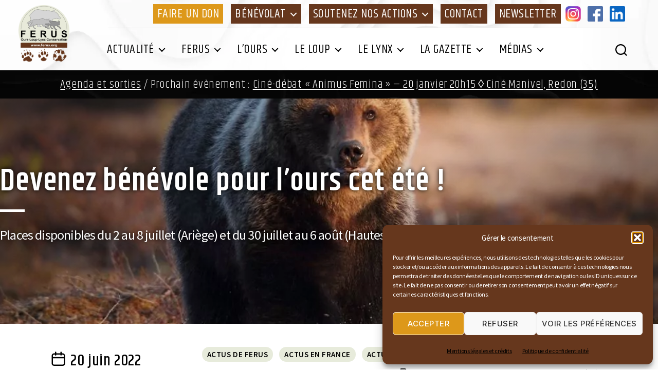

--- FILE ---
content_type: text/html; charset=UTF-8
request_url: https://www.ferus.fr/actualite/devenez-benevole-pour-lours-cet-ete
body_size: 33161
content:
<!DOCTYPE html>
<html class="no-js" lang="fr-FR">
	<head>
		<meta charset="UTF-8">
		<meta name="viewport" content="width=device-width, initial-scale=1.0" >
		<meta name="copyright" content="https://www.infodavid.org">
		<meta name="author" content="https://www.infodavid.org">
		<meta name="generator" content="infodavid.org">
		<link rel="profile" href="https://gmpg.org/xfn/11">
		<link href="https://fonts.googleapis.com/css2?family=Khand:wght@300;400;500;600;700&family=Source+Sans+Pro:ital,wght@0,300;0,400;0,600;1,400;1,600&display=swap" rel="stylesheet">
		<link rel="apple-touch-icon" sizes="180x180" href="https://www.ferus.fr/apple-touch-icon.png">
		<link rel="icon" type="image/png" sizes="32x32" href="https://www.ferus.fr/favicon-32x32.png">
		<link rel="icon" type="image/png" sizes="16x16" href="https://www.ferus.fr/favicon-16x16.png">
		<link rel="manifest" href="https://www.ferus.fr/site.webmanifest">
		<link rel="mask-icon" href="/safari-pinned-tab.svg" color="#5bbad5">
		<meta name="msapplication-TileColor" content="#da532c">
		<meta name="theme-color" content="#ffffff">
		<meta name='robots' content='index, follow, max-image-preview:large, max-snippet:-1, max-video-preview:-1' />

	<!-- This site is optimized with the Yoast SEO plugin v26.7 - https://yoast.com/wordpress/plugins/seo/ -->
	<title>Devenez bénévole pour l&#039;ours cet été ! - FERUS</title>
	<link rel="canonical" href="https://www.ferus.fr/actualite/devenez-benevole-pour-lours-cet-ete" />
	<meta property="og:locale" content="fr_FR" />
	<meta property="og:type" content="article" />
	<meta property="og:title" content="Devenez bénévole pour l&#039;ours cet été ! - FERUS" />
	<meta property="og:description" content="Places disponibles du 2 au 8 juillet (Ariège) et du 30 juillet au 6 août (Hautes-Pyrénées)" />
	<meta property="og:url" content="https://www.ferus.fr/actualite/devenez-benevole-pour-lours-cet-ete" />
	<meta property="og:site_name" content="FERUS" />
	<meta property="article:publisher" content="https://www.facebook.com/ferus.ours.loup.lynx" />
	<meta property="article:published_time" content="2022-06-20T07:25:03+00:00" />
	<meta property="article:modified_time" content="2022-06-20T07:25:07+00:00" />
	<meta property="og:image" content="https://www.ferus.fr/wp-content/uploads/2011/10/FERUS-arrêtés-chasse-pyrénées-attaqués-pour-protéger-lours.jpg" />
	<meta property="og:image:width" content="1000" />
	<meta property="og:image:height" content="782" />
	<meta property="og:image:type" content="image/jpeg" />
	<meta name="author" content="Sandrine Andrieux association FERUS" />
	<meta name="twitter:card" content="summary_large_image" />
	<meta name="twitter:label1" content="Écrit par" />
	<meta name="twitter:data1" content="Sandrine Andrieux association FERUS" />
	<meta name="twitter:label2" content="Durée de lecture estimée" />
	<meta name="twitter:data2" content="3 minutes" />
	<script type="application/ld+json" class="yoast-schema-graph">{"@context":"https://schema.org","@graph":[{"@type":"Article","@id":"https://www.ferus.fr/actualite/devenez-benevole-pour-lours-cet-ete#article","isPartOf":{"@id":"https://www.ferus.fr/actualite/devenez-benevole-pour-lours-cet-ete"},"author":{"name":"Sandrine Andrieux association FERUS","@id":"https://www.ferus.fr/#/schema/person/ef3407e34d2983642b7462f5e1cb7896"},"headline":"Devenez bénévole pour l&rsquo;ours cet été !","datePublished":"2022-06-20T07:25:03+00:00","dateModified":"2022-06-20T07:25:07+00:00","mainEntityOfPage":{"@id":"https://www.ferus.fr/actualite/devenez-benevole-pour-lours-cet-ete"},"wordCount":470,"publisher":{"@id":"https://www.ferus.fr/#organization"},"image":{"@id":"https://www.ferus.fr/actualite/devenez-benevole-pour-lours-cet-ete#primaryimage"},"thumbnailUrl":"https://www.ferus.fr/wp-content/uploads/2011/10/FERUS-arrêtés-chasse-pyrénées-attaqués-pour-protéger-lours.jpg","keywords":["benevolat","ours","parole d'ours","Pyrénées"],"articleSection":["Actus de Ferus","Actus en France","Actus ours","Actus Parole d'ours","Toute l'actualité"],"inLanguage":"fr-FR"},{"@type":"WebPage","@id":"https://www.ferus.fr/actualite/devenez-benevole-pour-lours-cet-ete","url":"https://www.ferus.fr/actualite/devenez-benevole-pour-lours-cet-ete","name":"Devenez bénévole pour l'ours cet été ! - FERUS","isPartOf":{"@id":"https://www.ferus.fr/#website"},"primaryImageOfPage":{"@id":"https://www.ferus.fr/actualite/devenez-benevole-pour-lours-cet-ete#primaryimage"},"image":{"@id":"https://www.ferus.fr/actualite/devenez-benevole-pour-lours-cet-ete#primaryimage"},"thumbnailUrl":"https://www.ferus.fr/wp-content/uploads/2011/10/FERUS-arrêtés-chasse-pyrénées-attaqués-pour-protéger-lours.jpg","datePublished":"2022-06-20T07:25:03+00:00","dateModified":"2022-06-20T07:25:07+00:00","breadcrumb":{"@id":"https://www.ferus.fr/actualite/devenez-benevole-pour-lours-cet-ete#breadcrumb"},"inLanguage":"fr-FR","potentialAction":[{"@type":"ReadAction","target":["https://www.ferus.fr/actualite/devenez-benevole-pour-lours-cet-ete"]}]},{"@type":"ImageObject","inLanguage":"fr-FR","@id":"https://www.ferus.fr/actualite/devenez-benevole-pour-lours-cet-ete#primaryimage","url":"https://www.ferus.fr/wp-content/uploads/2011/10/FERUS-arrêtés-chasse-pyrénées-attaqués-pour-protéger-lours.jpg","contentUrl":"https://www.ferus.fr/wp-content/uploads/2011/10/FERUS-arrêtés-chasse-pyrénées-attaqués-pour-protéger-lours.jpg","width":1000,"height":782},{"@type":"BreadcrumbList","@id":"https://www.ferus.fr/actualite/devenez-benevole-pour-lours-cet-ete#breadcrumb","itemListElement":[{"@type":"ListItem","position":1,"name":"Accueil","item":"https://www.ferus.fr/"},{"@type":"ListItem","position":2,"name":"Devenez bénévole pour l&rsquo;ours cet été !"}]},{"@type":"WebSite","@id":"https://www.ferus.fr/#website","url":"https://www.ferus.fr/","name":"FERUS","description":"Association nationale pour la conservation de l’ours, du loup et du lynx en France","publisher":{"@id":"https://www.ferus.fr/#organization"},"potentialAction":[{"@type":"SearchAction","target":{"@type":"EntryPoint","urlTemplate":"https://www.ferus.fr/?s={search_term_string}"},"query-input":{"@type":"PropertyValueSpecification","valueRequired":true,"valueName":"search_term_string"}}],"inLanguage":"fr-FR"},{"@type":"Organization","@id":"https://www.ferus.fr/#organization","name":"Ferus","url":"https://www.ferus.fr/","logo":{"@type":"ImageObject","inLanguage":"fr-FR","@id":"https://www.ferus.fr/#/schema/logo/image/","url":"https://www.ferus.fr/wp-content/uploads/2021/04/favicon.png","contentUrl":"https://www.ferus.fr/wp-content/uploads/2021/04/favicon.png","width":512,"height":512,"caption":"Ferus"},"image":{"@id":"https://www.ferus.fr/#/schema/logo/image/"},"sameAs":["https://www.facebook.com/ferus.ours.loup.lynx","https://www.instagram.com/ferusassociation/"]},{"@type":"Person","@id":"https://www.ferus.fr/#/schema/person/ef3407e34d2983642b7462f5e1cb7896","name":"Sandrine Andrieux association FERUS","image":{"@type":"ImageObject","inLanguage":"fr-FR","@id":"https://www.ferus.fr/#/schema/person/image/","url":"https://secure.gravatar.com/avatar/f9207369b2c2f865c41ccbe016e6b7a233a426be6dafd91acbf7055419731419?s=96&d=mm&r=g","contentUrl":"https://secure.gravatar.com/avatar/f9207369b2c2f865c41ccbe016e6b7a233a426be6dafd91acbf7055419731419?s=96&d=mm&r=g","caption":"Sandrine Andrieux association FERUS"},"sameAs":["http://www.ferus.org"],"url":"https://www.ferus.fr/author/sandrine"}]}</script>
	<!-- / Yoast SEO plugin. -->


<link rel='dns-prefetch' href='//static.addtoany.com' />
<link rel='dns-prefetch' href='//www.googletagmanager.com' />
<link rel="alternate" type="application/rss+xml" title="FERUS &raquo; Flux" href="https://www.ferus.fr/feed" />
<link rel="alternate" type="application/rss+xml" title="FERUS &raquo; Flux des commentaires" href="https://www.ferus.fr/comments/feed" />
<link rel="alternate" type="text/calendar" title="FERUS &raquo; Flux iCal" href="https://www.ferus.fr/evenements/?ical=1" />
<link rel="alternate" title="oEmbed (JSON)" type="application/json+oembed" href="https://www.ferus.fr/wp-json/oembed/1.0/embed?url=https%3A%2F%2Fwww.ferus.fr%2Factualite%2Fdevenez-benevole-pour-lours-cet-ete" />
<link rel="alternate" title="oEmbed (XML)" type="text/xml+oembed" href="https://www.ferus.fr/wp-json/oembed/1.0/embed?url=https%3A%2F%2Fwww.ferus.fr%2Factualite%2Fdevenez-benevole-pour-lours-cet-ete&#038;format=xml" />
<style id='wp-img-auto-sizes-contain-inline-css'>
img:is([sizes=auto i],[sizes^="auto," i]){contain-intrinsic-size:3000px 1500px}
/*# sourceURL=wp-img-auto-sizes-contain-inline-css */
</style>
<link rel='stylesheet' id='acy_front_messages_css-css' href='https://www.ferus.fr/wp-content/plugins/acymailing/media/css/front/messages.min.css?v=1767700355&#038;ver=e9b9006844a5136fb03b8d177474e130' media='all' />
<style id='wp-emoji-styles-inline-css'>

	img.wp-smiley, img.emoji {
		display: inline !important;
		border: none !important;
		box-shadow: none !important;
		height: 1em !important;
		width: 1em !important;
		margin: 0 0.07em !important;
		vertical-align: -0.1em !important;
		background: none !important;
		padding: 0 !important;
	}
/*# sourceURL=wp-emoji-styles-inline-css */
</style>
<link rel='stylesheet' id='wp-block-library-css' href='https://www.ferus.fr/wp-includes/css/dist/block-library/style.min.css?ver=e9b9006844a5136fb03b8d177474e130' media='all' />
<style id='wp-block-file-inline-css'>
.wp-block-file{box-sizing:border-box}.wp-block-file:not(.wp-element-button){font-size:.8em}.wp-block-file.aligncenter{text-align:center}.wp-block-file.alignright{text-align:right}.wp-block-file *+.wp-block-file__button{margin-left:.75em}:where(.wp-block-file){margin-bottom:1.5em}.wp-block-file__embed{margin-bottom:1em}:where(.wp-block-file__button){border-radius:2em;display:inline-block;padding:.5em 1em}:where(.wp-block-file__button):where(a):active,:where(.wp-block-file__button):where(a):focus,:where(.wp-block-file__button):where(a):hover,:where(.wp-block-file__button):where(a):visited{box-shadow:none;color:#fff;opacity:.85;text-decoration:none}
/*# sourceURL=https://www.ferus.fr/wp-includes/blocks/file/style.min.css */
</style>
<style id='wp-block-gallery-inline-css'>
.blocks-gallery-grid:not(.has-nested-images),.wp-block-gallery:not(.has-nested-images){display:flex;flex-wrap:wrap;list-style-type:none;margin:0;padding:0}.blocks-gallery-grid:not(.has-nested-images) .blocks-gallery-image,.blocks-gallery-grid:not(.has-nested-images) .blocks-gallery-item,.wp-block-gallery:not(.has-nested-images) .blocks-gallery-image,.wp-block-gallery:not(.has-nested-images) .blocks-gallery-item{display:flex;flex-direction:column;flex-grow:1;justify-content:center;margin:0 1em 1em 0;position:relative;width:calc(50% - 1em)}.blocks-gallery-grid:not(.has-nested-images) .blocks-gallery-image:nth-of-type(2n),.blocks-gallery-grid:not(.has-nested-images) .blocks-gallery-item:nth-of-type(2n),.wp-block-gallery:not(.has-nested-images) .blocks-gallery-image:nth-of-type(2n),.wp-block-gallery:not(.has-nested-images) .blocks-gallery-item:nth-of-type(2n){margin-right:0}.blocks-gallery-grid:not(.has-nested-images) .blocks-gallery-image figure,.blocks-gallery-grid:not(.has-nested-images) .blocks-gallery-item figure,.wp-block-gallery:not(.has-nested-images) .blocks-gallery-image figure,.wp-block-gallery:not(.has-nested-images) .blocks-gallery-item figure{align-items:flex-end;display:flex;height:100%;justify-content:flex-start;margin:0}.blocks-gallery-grid:not(.has-nested-images) .blocks-gallery-image img,.blocks-gallery-grid:not(.has-nested-images) .blocks-gallery-item img,.wp-block-gallery:not(.has-nested-images) .blocks-gallery-image img,.wp-block-gallery:not(.has-nested-images) .blocks-gallery-item img{display:block;height:auto;max-width:100%;width:auto}.blocks-gallery-grid:not(.has-nested-images) .blocks-gallery-image figcaption,.blocks-gallery-grid:not(.has-nested-images) .blocks-gallery-item figcaption,.wp-block-gallery:not(.has-nested-images) .blocks-gallery-image figcaption,.wp-block-gallery:not(.has-nested-images) .blocks-gallery-item figcaption{background:linear-gradient(0deg,#000000b3,#0000004d 70%,#0000);bottom:0;box-sizing:border-box;color:#fff;font-size:.8em;margin:0;max-height:100%;overflow:auto;padding:3em .77em .7em;position:absolute;text-align:center;width:100%;z-index:2}.blocks-gallery-grid:not(.has-nested-images) .blocks-gallery-image figcaption img,.blocks-gallery-grid:not(.has-nested-images) .blocks-gallery-item figcaption img,.wp-block-gallery:not(.has-nested-images) .blocks-gallery-image figcaption img,.wp-block-gallery:not(.has-nested-images) .blocks-gallery-item figcaption img{display:inline}.blocks-gallery-grid:not(.has-nested-images) figcaption,.wp-block-gallery:not(.has-nested-images) figcaption{flex-grow:1}.blocks-gallery-grid:not(.has-nested-images).is-cropped .blocks-gallery-image a,.blocks-gallery-grid:not(.has-nested-images).is-cropped .blocks-gallery-image img,.blocks-gallery-grid:not(.has-nested-images).is-cropped .blocks-gallery-item a,.blocks-gallery-grid:not(.has-nested-images).is-cropped .blocks-gallery-item img,.wp-block-gallery:not(.has-nested-images).is-cropped .blocks-gallery-image a,.wp-block-gallery:not(.has-nested-images).is-cropped .blocks-gallery-image img,.wp-block-gallery:not(.has-nested-images).is-cropped .blocks-gallery-item a,.wp-block-gallery:not(.has-nested-images).is-cropped .blocks-gallery-item img{flex:1;height:100%;object-fit:cover;width:100%}.blocks-gallery-grid:not(.has-nested-images).columns-1 .blocks-gallery-image,.blocks-gallery-grid:not(.has-nested-images).columns-1 .blocks-gallery-item,.wp-block-gallery:not(.has-nested-images).columns-1 .blocks-gallery-image,.wp-block-gallery:not(.has-nested-images).columns-1 .blocks-gallery-item{margin-right:0;width:100%}@media (min-width:600px){.blocks-gallery-grid:not(.has-nested-images).columns-3 .blocks-gallery-image,.blocks-gallery-grid:not(.has-nested-images).columns-3 .blocks-gallery-item,.wp-block-gallery:not(.has-nested-images).columns-3 .blocks-gallery-image,.wp-block-gallery:not(.has-nested-images).columns-3 .blocks-gallery-item{margin-right:1em;width:calc(33.33333% - .66667em)}.blocks-gallery-grid:not(.has-nested-images).columns-4 .blocks-gallery-image,.blocks-gallery-grid:not(.has-nested-images).columns-4 .blocks-gallery-item,.wp-block-gallery:not(.has-nested-images).columns-4 .blocks-gallery-image,.wp-block-gallery:not(.has-nested-images).columns-4 .blocks-gallery-item{margin-right:1em;width:calc(25% - .75em)}.blocks-gallery-grid:not(.has-nested-images).columns-5 .blocks-gallery-image,.blocks-gallery-grid:not(.has-nested-images).columns-5 .blocks-gallery-item,.wp-block-gallery:not(.has-nested-images).columns-5 .blocks-gallery-image,.wp-block-gallery:not(.has-nested-images).columns-5 .blocks-gallery-item{margin-right:1em;width:calc(20% - .8em)}.blocks-gallery-grid:not(.has-nested-images).columns-6 .blocks-gallery-image,.blocks-gallery-grid:not(.has-nested-images).columns-6 .blocks-gallery-item,.wp-block-gallery:not(.has-nested-images).columns-6 .blocks-gallery-image,.wp-block-gallery:not(.has-nested-images).columns-6 .blocks-gallery-item{margin-right:1em;width:calc(16.66667% - .83333em)}.blocks-gallery-grid:not(.has-nested-images).columns-7 .blocks-gallery-image,.blocks-gallery-grid:not(.has-nested-images).columns-7 .blocks-gallery-item,.wp-block-gallery:not(.has-nested-images).columns-7 .blocks-gallery-image,.wp-block-gallery:not(.has-nested-images).columns-7 .blocks-gallery-item{margin-right:1em;width:calc(14.28571% - .85714em)}.blocks-gallery-grid:not(.has-nested-images).columns-8 .blocks-gallery-image,.blocks-gallery-grid:not(.has-nested-images).columns-8 .blocks-gallery-item,.wp-block-gallery:not(.has-nested-images).columns-8 .blocks-gallery-image,.wp-block-gallery:not(.has-nested-images).columns-8 .blocks-gallery-item{margin-right:1em;width:calc(12.5% - .875em)}.blocks-gallery-grid:not(.has-nested-images).columns-1 .blocks-gallery-image:nth-of-type(1n),.blocks-gallery-grid:not(.has-nested-images).columns-1 .blocks-gallery-item:nth-of-type(1n),.blocks-gallery-grid:not(.has-nested-images).columns-2 .blocks-gallery-image:nth-of-type(2n),.blocks-gallery-grid:not(.has-nested-images).columns-2 .blocks-gallery-item:nth-of-type(2n),.blocks-gallery-grid:not(.has-nested-images).columns-3 .blocks-gallery-image:nth-of-type(3n),.blocks-gallery-grid:not(.has-nested-images).columns-3 .blocks-gallery-item:nth-of-type(3n),.blocks-gallery-grid:not(.has-nested-images).columns-4 .blocks-gallery-image:nth-of-type(4n),.blocks-gallery-grid:not(.has-nested-images).columns-4 .blocks-gallery-item:nth-of-type(4n),.blocks-gallery-grid:not(.has-nested-images).columns-5 .blocks-gallery-image:nth-of-type(5n),.blocks-gallery-grid:not(.has-nested-images).columns-5 .blocks-gallery-item:nth-of-type(5n),.blocks-gallery-grid:not(.has-nested-images).columns-6 .blocks-gallery-image:nth-of-type(6n),.blocks-gallery-grid:not(.has-nested-images).columns-6 .blocks-gallery-item:nth-of-type(6n),.blocks-gallery-grid:not(.has-nested-images).columns-7 .blocks-gallery-image:nth-of-type(7n),.blocks-gallery-grid:not(.has-nested-images).columns-7 .blocks-gallery-item:nth-of-type(7n),.blocks-gallery-grid:not(.has-nested-images).columns-8 .blocks-gallery-image:nth-of-type(8n),.blocks-gallery-grid:not(.has-nested-images).columns-8 .blocks-gallery-item:nth-of-type(8n),.wp-block-gallery:not(.has-nested-images).columns-1 .blocks-gallery-image:nth-of-type(1n),.wp-block-gallery:not(.has-nested-images).columns-1 .blocks-gallery-item:nth-of-type(1n),.wp-block-gallery:not(.has-nested-images).columns-2 .blocks-gallery-image:nth-of-type(2n),.wp-block-gallery:not(.has-nested-images).columns-2 .blocks-gallery-item:nth-of-type(2n),.wp-block-gallery:not(.has-nested-images).columns-3 .blocks-gallery-image:nth-of-type(3n),.wp-block-gallery:not(.has-nested-images).columns-3 .blocks-gallery-item:nth-of-type(3n),.wp-block-gallery:not(.has-nested-images).columns-4 .blocks-gallery-image:nth-of-type(4n),.wp-block-gallery:not(.has-nested-images).columns-4 .blocks-gallery-item:nth-of-type(4n),.wp-block-gallery:not(.has-nested-images).columns-5 .blocks-gallery-image:nth-of-type(5n),.wp-block-gallery:not(.has-nested-images).columns-5 .blocks-gallery-item:nth-of-type(5n),.wp-block-gallery:not(.has-nested-images).columns-6 .blocks-gallery-image:nth-of-type(6n),.wp-block-gallery:not(.has-nested-images).columns-6 .blocks-gallery-item:nth-of-type(6n),.wp-block-gallery:not(.has-nested-images).columns-7 .blocks-gallery-image:nth-of-type(7n),.wp-block-gallery:not(.has-nested-images).columns-7 .blocks-gallery-item:nth-of-type(7n),.wp-block-gallery:not(.has-nested-images).columns-8 .blocks-gallery-image:nth-of-type(8n),.wp-block-gallery:not(.has-nested-images).columns-8 .blocks-gallery-item:nth-of-type(8n){margin-right:0}}.blocks-gallery-grid:not(.has-nested-images) .blocks-gallery-image:last-child,.blocks-gallery-grid:not(.has-nested-images) .blocks-gallery-item:last-child,.wp-block-gallery:not(.has-nested-images) .blocks-gallery-image:last-child,.wp-block-gallery:not(.has-nested-images) .blocks-gallery-item:last-child{margin-right:0}.blocks-gallery-grid:not(.has-nested-images).alignleft,.blocks-gallery-grid:not(.has-nested-images).alignright,.wp-block-gallery:not(.has-nested-images).alignleft,.wp-block-gallery:not(.has-nested-images).alignright{max-width:420px;width:100%}.blocks-gallery-grid:not(.has-nested-images).aligncenter .blocks-gallery-item figure,.wp-block-gallery:not(.has-nested-images).aligncenter .blocks-gallery-item figure{justify-content:center}.wp-block-gallery:not(.is-cropped) .blocks-gallery-item{align-self:flex-start}figure.wp-block-gallery.has-nested-images{align-items:normal}.wp-block-gallery.has-nested-images figure.wp-block-image:not(#individual-image){margin:0;width:calc(50% - var(--wp--style--unstable-gallery-gap, 16px)/2)}.wp-block-gallery.has-nested-images figure.wp-block-image{box-sizing:border-box;display:flex;flex-direction:column;flex-grow:1;justify-content:center;max-width:100%;position:relative}.wp-block-gallery.has-nested-images figure.wp-block-image>a,.wp-block-gallery.has-nested-images figure.wp-block-image>div{flex-direction:column;flex-grow:1;margin:0}.wp-block-gallery.has-nested-images figure.wp-block-image img{display:block;height:auto;max-width:100%!important;width:auto}.wp-block-gallery.has-nested-images figure.wp-block-image figcaption,.wp-block-gallery.has-nested-images figure.wp-block-image:has(figcaption):before{bottom:0;left:0;max-height:100%;position:absolute;right:0}.wp-block-gallery.has-nested-images figure.wp-block-image:has(figcaption):before{backdrop-filter:blur(3px);content:"";height:100%;-webkit-mask-image:linear-gradient(0deg,#000 20%,#0000);mask-image:linear-gradient(0deg,#000 20%,#0000);max-height:40%;pointer-events:none}.wp-block-gallery.has-nested-images figure.wp-block-image figcaption{box-sizing:border-box;color:#fff;font-size:13px;margin:0;overflow:auto;padding:1em;text-align:center;text-shadow:0 0 1.5px #000}.wp-block-gallery.has-nested-images figure.wp-block-image figcaption::-webkit-scrollbar{height:12px;width:12px}.wp-block-gallery.has-nested-images figure.wp-block-image figcaption::-webkit-scrollbar-track{background-color:initial}.wp-block-gallery.has-nested-images figure.wp-block-image figcaption::-webkit-scrollbar-thumb{background-clip:padding-box;background-color:initial;border:3px solid #0000;border-radius:8px}.wp-block-gallery.has-nested-images figure.wp-block-image figcaption:focus-within::-webkit-scrollbar-thumb,.wp-block-gallery.has-nested-images figure.wp-block-image figcaption:focus::-webkit-scrollbar-thumb,.wp-block-gallery.has-nested-images figure.wp-block-image figcaption:hover::-webkit-scrollbar-thumb{background-color:#fffc}.wp-block-gallery.has-nested-images figure.wp-block-image figcaption{scrollbar-color:#0000 #0000;scrollbar-gutter:stable both-edges;scrollbar-width:thin}.wp-block-gallery.has-nested-images figure.wp-block-image figcaption:focus,.wp-block-gallery.has-nested-images figure.wp-block-image figcaption:focus-within,.wp-block-gallery.has-nested-images figure.wp-block-image figcaption:hover{scrollbar-color:#fffc #0000}.wp-block-gallery.has-nested-images figure.wp-block-image figcaption{will-change:transform}@media (hover:none){.wp-block-gallery.has-nested-images figure.wp-block-image figcaption{scrollbar-color:#fffc #0000}}.wp-block-gallery.has-nested-images figure.wp-block-image figcaption{background:linear-gradient(0deg,#0006,#0000)}.wp-block-gallery.has-nested-images figure.wp-block-image figcaption img{display:inline}.wp-block-gallery.has-nested-images figure.wp-block-image figcaption a{color:inherit}.wp-block-gallery.has-nested-images figure.wp-block-image.has-custom-border img{box-sizing:border-box}.wp-block-gallery.has-nested-images figure.wp-block-image.has-custom-border>a,.wp-block-gallery.has-nested-images figure.wp-block-image.has-custom-border>div,.wp-block-gallery.has-nested-images figure.wp-block-image.is-style-rounded>a,.wp-block-gallery.has-nested-images figure.wp-block-image.is-style-rounded>div{flex:1 1 auto}.wp-block-gallery.has-nested-images figure.wp-block-image.has-custom-border figcaption,.wp-block-gallery.has-nested-images figure.wp-block-image.is-style-rounded figcaption{background:none;color:inherit;flex:initial;margin:0;padding:10px 10px 9px;position:relative;text-shadow:none}.wp-block-gallery.has-nested-images figure.wp-block-image.has-custom-border:before,.wp-block-gallery.has-nested-images figure.wp-block-image.is-style-rounded:before{content:none}.wp-block-gallery.has-nested-images figcaption{flex-basis:100%;flex-grow:1;text-align:center}.wp-block-gallery.has-nested-images:not(.is-cropped) figure.wp-block-image:not(#individual-image){margin-bottom:auto;margin-top:0}.wp-block-gallery.has-nested-images.is-cropped figure.wp-block-image:not(#individual-image){align-self:inherit}.wp-block-gallery.has-nested-images.is-cropped figure.wp-block-image:not(#individual-image)>a,.wp-block-gallery.has-nested-images.is-cropped figure.wp-block-image:not(#individual-image)>div:not(.components-drop-zone){display:flex}.wp-block-gallery.has-nested-images.is-cropped figure.wp-block-image:not(#individual-image) a,.wp-block-gallery.has-nested-images.is-cropped figure.wp-block-image:not(#individual-image) img{flex:1 0 0%;height:100%;object-fit:cover;width:100%}.wp-block-gallery.has-nested-images.columns-1 figure.wp-block-image:not(#individual-image){width:100%}@media (min-width:600px){.wp-block-gallery.has-nested-images.columns-3 figure.wp-block-image:not(#individual-image){width:calc(33.33333% - var(--wp--style--unstable-gallery-gap, 16px)*.66667)}.wp-block-gallery.has-nested-images.columns-4 figure.wp-block-image:not(#individual-image){width:calc(25% - var(--wp--style--unstable-gallery-gap, 16px)*.75)}.wp-block-gallery.has-nested-images.columns-5 figure.wp-block-image:not(#individual-image){width:calc(20% - var(--wp--style--unstable-gallery-gap, 16px)*.8)}.wp-block-gallery.has-nested-images.columns-6 figure.wp-block-image:not(#individual-image){width:calc(16.66667% - var(--wp--style--unstable-gallery-gap, 16px)*.83333)}.wp-block-gallery.has-nested-images.columns-7 figure.wp-block-image:not(#individual-image){width:calc(14.28571% - var(--wp--style--unstable-gallery-gap, 16px)*.85714)}.wp-block-gallery.has-nested-images.columns-8 figure.wp-block-image:not(#individual-image){width:calc(12.5% - var(--wp--style--unstable-gallery-gap, 16px)*.875)}.wp-block-gallery.has-nested-images.columns-default figure.wp-block-image:not(#individual-image){width:calc(33.33% - var(--wp--style--unstable-gallery-gap, 16px)*.66667)}.wp-block-gallery.has-nested-images.columns-default figure.wp-block-image:not(#individual-image):first-child:nth-last-child(2),.wp-block-gallery.has-nested-images.columns-default figure.wp-block-image:not(#individual-image):first-child:nth-last-child(2)~figure.wp-block-image:not(#individual-image){width:calc(50% - var(--wp--style--unstable-gallery-gap, 16px)*.5)}.wp-block-gallery.has-nested-images.columns-default figure.wp-block-image:not(#individual-image):first-child:last-child{width:100%}}.wp-block-gallery.has-nested-images.alignleft,.wp-block-gallery.has-nested-images.alignright{max-width:420px;width:100%}.wp-block-gallery.has-nested-images.aligncenter{justify-content:center}
/*# sourceURL=https://www.ferus.fr/wp-includes/blocks/gallery/style.min.css */
</style>
<style id='wp-block-heading-inline-css'>
h1:where(.wp-block-heading).has-background,h2:where(.wp-block-heading).has-background,h3:where(.wp-block-heading).has-background,h4:where(.wp-block-heading).has-background,h5:where(.wp-block-heading).has-background,h6:where(.wp-block-heading).has-background{padding:1.25em 2.375em}h1.has-text-align-left[style*=writing-mode]:where([style*=vertical-lr]),h1.has-text-align-right[style*=writing-mode]:where([style*=vertical-rl]),h2.has-text-align-left[style*=writing-mode]:where([style*=vertical-lr]),h2.has-text-align-right[style*=writing-mode]:where([style*=vertical-rl]),h3.has-text-align-left[style*=writing-mode]:where([style*=vertical-lr]),h3.has-text-align-right[style*=writing-mode]:where([style*=vertical-rl]),h4.has-text-align-left[style*=writing-mode]:where([style*=vertical-lr]),h4.has-text-align-right[style*=writing-mode]:where([style*=vertical-rl]),h5.has-text-align-left[style*=writing-mode]:where([style*=vertical-lr]),h5.has-text-align-right[style*=writing-mode]:where([style*=vertical-rl]),h6.has-text-align-left[style*=writing-mode]:where([style*=vertical-lr]),h6.has-text-align-right[style*=writing-mode]:where([style*=vertical-rl]){rotate:180deg}
/*# sourceURL=https://www.ferus.fr/wp-includes/blocks/heading/style.min.css */
</style>
<style id='wp-block-image-inline-css'>
.wp-block-image>a,.wp-block-image>figure>a{display:inline-block}.wp-block-image img{box-sizing:border-box;height:auto;max-width:100%;vertical-align:bottom}@media not (prefers-reduced-motion){.wp-block-image img.hide{visibility:hidden}.wp-block-image img.show{animation:show-content-image .4s}}.wp-block-image[style*=border-radius] img,.wp-block-image[style*=border-radius]>a{border-radius:inherit}.wp-block-image.has-custom-border img{box-sizing:border-box}.wp-block-image.aligncenter{text-align:center}.wp-block-image.alignfull>a,.wp-block-image.alignwide>a{width:100%}.wp-block-image.alignfull img,.wp-block-image.alignwide img{height:auto;width:100%}.wp-block-image .aligncenter,.wp-block-image .alignleft,.wp-block-image .alignright,.wp-block-image.aligncenter,.wp-block-image.alignleft,.wp-block-image.alignright{display:table}.wp-block-image .aligncenter>figcaption,.wp-block-image .alignleft>figcaption,.wp-block-image .alignright>figcaption,.wp-block-image.aligncenter>figcaption,.wp-block-image.alignleft>figcaption,.wp-block-image.alignright>figcaption{caption-side:bottom;display:table-caption}.wp-block-image .alignleft{float:left;margin:.5em 1em .5em 0}.wp-block-image .alignright{float:right;margin:.5em 0 .5em 1em}.wp-block-image .aligncenter{margin-left:auto;margin-right:auto}.wp-block-image :where(figcaption){margin-bottom:1em;margin-top:.5em}.wp-block-image.is-style-circle-mask img{border-radius:9999px}@supports ((-webkit-mask-image:none) or (mask-image:none)) or (-webkit-mask-image:none){.wp-block-image.is-style-circle-mask img{border-radius:0;-webkit-mask-image:url('data:image/svg+xml;utf8,<svg viewBox="0 0 100 100" xmlns="http://www.w3.org/2000/svg"><circle cx="50" cy="50" r="50"/></svg>');mask-image:url('data:image/svg+xml;utf8,<svg viewBox="0 0 100 100" xmlns="http://www.w3.org/2000/svg"><circle cx="50" cy="50" r="50"/></svg>');mask-mode:alpha;-webkit-mask-position:center;mask-position:center;-webkit-mask-repeat:no-repeat;mask-repeat:no-repeat;-webkit-mask-size:contain;mask-size:contain}}:root :where(.wp-block-image.is-style-rounded img,.wp-block-image .is-style-rounded img){border-radius:9999px}.wp-block-image figure{margin:0}.wp-lightbox-container{display:flex;flex-direction:column;position:relative}.wp-lightbox-container img{cursor:zoom-in}.wp-lightbox-container img:hover+button{opacity:1}.wp-lightbox-container button{align-items:center;backdrop-filter:blur(16px) saturate(180%);background-color:#5a5a5a40;border:none;border-radius:4px;cursor:zoom-in;display:flex;height:20px;justify-content:center;opacity:0;padding:0;position:absolute;right:16px;text-align:center;top:16px;width:20px;z-index:100}@media not (prefers-reduced-motion){.wp-lightbox-container button{transition:opacity .2s ease}}.wp-lightbox-container button:focus-visible{outline:3px auto #5a5a5a40;outline:3px auto -webkit-focus-ring-color;outline-offset:3px}.wp-lightbox-container button:hover{cursor:pointer;opacity:1}.wp-lightbox-container button:focus{opacity:1}.wp-lightbox-container button:focus,.wp-lightbox-container button:hover,.wp-lightbox-container button:not(:hover):not(:active):not(.has-background){background-color:#5a5a5a40;border:none}.wp-lightbox-overlay{box-sizing:border-box;cursor:zoom-out;height:100vh;left:0;overflow:hidden;position:fixed;top:0;visibility:hidden;width:100%;z-index:100000}.wp-lightbox-overlay .close-button{align-items:center;cursor:pointer;display:flex;justify-content:center;min-height:40px;min-width:40px;padding:0;position:absolute;right:calc(env(safe-area-inset-right) + 16px);top:calc(env(safe-area-inset-top) + 16px);z-index:5000000}.wp-lightbox-overlay .close-button:focus,.wp-lightbox-overlay .close-button:hover,.wp-lightbox-overlay .close-button:not(:hover):not(:active):not(.has-background){background:none;border:none}.wp-lightbox-overlay .lightbox-image-container{height:var(--wp--lightbox-container-height);left:50%;overflow:hidden;position:absolute;top:50%;transform:translate(-50%,-50%);transform-origin:top left;width:var(--wp--lightbox-container-width);z-index:9999999999}.wp-lightbox-overlay .wp-block-image{align-items:center;box-sizing:border-box;display:flex;height:100%;justify-content:center;margin:0;position:relative;transform-origin:0 0;width:100%;z-index:3000000}.wp-lightbox-overlay .wp-block-image img{height:var(--wp--lightbox-image-height);min-height:var(--wp--lightbox-image-height);min-width:var(--wp--lightbox-image-width);width:var(--wp--lightbox-image-width)}.wp-lightbox-overlay .wp-block-image figcaption{display:none}.wp-lightbox-overlay button{background:none;border:none}.wp-lightbox-overlay .scrim{background-color:#fff;height:100%;opacity:.9;position:absolute;width:100%;z-index:2000000}.wp-lightbox-overlay.active{visibility:visible}@media not (prefers-reduced-motion){.wp-lightbox-overlay.active{animation:turn-on-visibility .25s both}.wp-lightbox-overlay.active img{animation:turn-on-visibility .35s both}.wp-lightbox-overlay.show-closing-animation:not(.active){animation:turn-off-visibility .35s both}.wp-lightbox-overlay.show-closing-animation:not(.active) img{animation:turn-off-visibility .25s both}.wp-lightbox-overlay.zoom.active{animation:none;opacity:1;visibility:visible}.wp-lightbox-overlay.zoom.active .lightbox-image-container{animation:lightbox-zoom-in .4s}.wp-lightbox-overlay.zoom.active .lightbox-image-container img{animation:none}.wp-lightbox-overlay.zoom.active .scrim{animation:turn-on-visibility .4s forwards}.wp-lightbox-overlay.zoom.show-closing-animation:not(.active){animation:none}.wp-lightbox-overlay.zoom.show-closing-animation:not(.active) .lightbox-image-container{animation:lightbox-zoom-out .4s}.wp-lightbox-overlay.zoom.show-closing-animation:not(.active) .lightbox-image-container img{animation:none}.wp-lightbox-overlay.zoom.show-closing-animation:not(.active) .scrim{animation:turn-off-visibility .4s forwards}}@keyframes show-content-image{0%{visibility:hidden}99%{visibility:hidden}to{visibility:visible}}@keyframes turn-on-visibility{0%{opacity:0}to{opacity:1}}@keyframes turn-off-visibility{0%{opacity:1;visibility:visible}99%{opacity:0;visibility:visible}to{opacity:0;visibility:hidden}}@keyframes lightbox-zoom-in{0%{transform:translate(calc((-100vw + var(--wp--lightbox-scrollbar-width))/2 + var(--wp--lightbox-initial-left-position)),calc(-50vh + var(--wp--lightbox-initial-top-position))) scale(var(--wp--lightbox-scale))}to{transform:translate(-50%,-50%) scale(1)}}@keyframes lightbox-zoom-out{0%{transform:translate(-50%,-50%) scale(1);visibility:visible}99%{visibility:visible}to{transform:translate(calc((-100vw + var(--wp--lightbox-scrollbar-width))/2 + var(--wp--lightbox-initial-left-position)),calc(-50vh + var(--wp--lightbox-initial-top-position))) scale(var(--wp--lightbox-scale));visibility:hidden}}
/*# sourceURL=https://www.ferus.fr/wp-includes/blocks/image/style.min.css */
</style>
<style id='wp-block-list-inline-css'>
ol,ul{box-sizing:border-box}:root :where(.wp-block-list.has-background){padding:1.25em 2.375em}
/*# sourceURL=https://www.ferus.fr/wp-includes/blocks/list/style.min.css */
</style>
<style id='wp-block-paragraph-inline-css'>
.is-small-text{font-size:.875em}.is-regular-text{font-size:1em}.is-large-text{font-size:2.25em}.is-larger-text{font-size:3em}.has-drop-cap:not(:focus):first-letter{float:left;font-size:8.4em;font-style:normal;font-weight:100;line-height:.68;margin:.05em .1em 0 0;text-transform:uppercase}body.rtl .has-drop-cap:not(:focus):first-letter{float:none;margin-left:.1em}p.has-drop-cap.has-background{overflow:hidden}:root :where(p.has-background){padding:1.25em 2.375em}:where(p.has-text-color:not(.has-link-color)) a{color:inherit}p.has-text-align-left[style*="writing-mode:vertical-lr"],p.has-text-align-right[style*="writing-mode:vertical-rl"]{rotate:180deg}
/*# sourceURL=https://www.ferus.fr/wp-includes/blocks/paragraph/style.min.css */
</style>
<style id='wp-block-separator-inline-css'>
@charset "UTF-8";.wp-block-separator{border:none;border-top:2px solid}:root :where(.wp-block-separator.is-style-dots){height:auto;line-height:1;text-align:center}:root :where(.wp-block-separator.is-style-dots):before{color:currentColor;content:"···";font-family:serif;font-size:1.5em;letter-spacing:2em;padding-left:2em}.wp-block-separator.is-style-dots{background:none!important;border:none!important}
/*# sourceURL=https://www.ferus.fr/wp-includes/blocks/separator/style.min.css */
</style>
<style id='global-styles-inline-css'>
:root{--wp--preset--aspect-ratio--square: 1;--wp--preset--aspect-ratio--4-3: 4/3;--wp--preset--aspect-ratio--3-4: 3/4;--wp--preset--aspect-ratio--3-2: 3/2;--wp--preset--aspect-ratio--2-3: 2/3;--wp--preset--aspect-ratio--16-9: 16/9;--wp--preset--aspect-ratio--9-16: 9/16;--wp--preset--color--black: #000000;--wp--preset--color--cyan-bluish-gray: #abb8c3;--wp--preset--color--white: #ffffff;--wp--preset--color--pale-pink: #f78da7;--wp--preset--color--vivid-red: #cf2e2e;--wp--preset--color--luminous-vivid-orange: #ff6900;--wp--preset--color--luminous-vivid-amber: #fcb900;--wp--preset--color--light-green-cyan: #7bdcb5;--wp--preset--color--vivid-green-cyan: #00d084;--wp--preset--color--pale-cyan-blue: #8ed1fc;--wp--preset--color--vivid-cyan-blue: #0693e3;--wp--preset--color--vivid-purple: #9b51e0;--wp--preset--color--accent: #ff0000;--wp--preset--color--primary: #000000;--wp--preset--color--secondary: #89CD48;--wp--preset--color--subtle-background: #0000ff;--wp--preset--color--background: #ffffff;--wp--preset--gradient--vivid-cyan-blue-to-vivid-purple: linear-gradient(135deg,rgb(6,147,227) 0%,rgb(155,81,224) 100%);--wp--preset--gradient--light-green-cyan-to-vivid-green-cyan: linear-gradient(135deg,rgb(122,220,180) 0%,rgb(0,208,130) 100%);--wp--preset--gradient--luminous-vivid-amber-to-luminous-vivid-orange: linear-gradient(135deg,rgb(252,185,0) 0%,rgb(255,105,0) 100%);--wp--preset--gradient--luminous-vivid-orange-to-vivid-red: linear-gradient(135deg,rgb(255,105,0) 0%,rgb(207,46,46) 100%);--wp--preset--gradient--very-light-gray-to-cyan-bluish-gray: linear-gradient(135deg,rgb(238,238,238) 0%,rgb(169,184,195) 100%);--wp--preset--gradient--cool-to-warm-spectrum: linear-gradient(135deg,rgb(74,234,220) 0%,rgb(151,120,209) 20%,rgb(207,42,186) 40%,rgb(238,44,130) 60%,rgb(251,105,98) 80%,rgb(254,248,76) 100%);--wp--preset--gradient--blush-light-purple: linear-gradient(135deg,rgb(255,206,236) 0%,rgb(152,150,240) 100%);--wp--preset--gradient--blush-bordeaux: linear-gradient(135deg,rgb(254,205,165) 0%,rgb(254,45,45) 50%,rgb(107,0,62) 100%);--wp--preset--gradient--luminous-dusk: linear-gradient(135deg,rgb(255,203,112) 0%,rgb(199,81,192) 50%,rgb(65,88,208) 100%);--wp--preset--gradient--pale-ocean: linear-gradient(135deg,rgb(255,245,203) 0%,rgb(182,227,212) 50%,rgb(51,167,181) 100%);--wp--preset--gradient--electric-grass: linear-gradient(135deg,rgb(202,248,128) 0%,rgb(113,206,126) 100%);--wp--preset--gradient--midnight: linear-gradient(135deg,rgb(2,3,129) 0%,rgb(40,116,252) 100%);--wp--preset--font-size--small: 18px;--wp--preset--font-size--medium: 20px;--wp--preset--font-size--large: 26.25px;--wp--preset--font-size--x-large: 42px;--wp--preset--font-size--normal: 21px;--wp--preset--font-size--larger: 32px;--wp--preset--spacing--20: 0.44rem;--wp--preset--spacing--30: 0.67rem;--wp--preset--spacing--40: 1rem;--wp--preset--spacing--50: 1.5rem;--wp--preset--spacing--60: 2.25rem;--wp--preset--spacing--70: 3.38rem;--wp--preset--spacing--80: 5.06rem;--wp--preset--shadow--natural: 6px 6px 9px rgba(0, 0, 0, 0.2);--wp--preset--shadow--deep: 12px 12px 50px rgba(0, 0, 0, 0.4);--wp--preset--shadow--sharp: 6px 6px 0px rgba(0, 0, 0, 0.2);--wp--preset--shadow--outlined: 6px 6px 0px -3px rgb(255, 255, 255), 6px 6px rgb(0, 0, 0);--wp--preset--shadow--crisp: 6px 6px 0px rgb(0, 0, 0);}:where(.is-layout-flex){gap: 0.5em;}:where(.is-layout-grid){gap: 0.5em;}body .is-layout-flex{display: flex;}.is-layout-flex{flex-wrap: wrap;align-items: center;}.is-layout-flex > :is(*, div){margin: 0;}body .is-layout-grid{display: grid;}.is-layout-grid > :is(*, div){margin: 0;}:where(.wp-block-columns.is-layout-flex){gap: 2em;}:where(.wp-block-columns.is-layout-grid){gap: 2em;}:where(.wp-block-post-template.is-layout-flex){gap: 1.25em;}:where(.wp-block-post-template.is-layout-grid){gap: 1.25em;}.has-black-color{color: var(--wp--preset--color--black) !important;}.has-cyan-bluish-gray-color{color: var(--wp--preset--color--cyan-bluish-gray) !important;}.has-white-color{color: var(--wp--preset--color--white) !important;}.has-pale-pink-color{color: var(--wp--preset--color--pale-pink) !important;}.has-vivid-red-color{color: var(--wp--preset--color--vivid-red) !important;}.has-luminous-vivid-orange-color{color: var(--wp--preset--color--luminous-vivid-orange) !important;}.has-luminous-vivid-amber-color{color: var(--wp--preset--color--luminous-vivid-amber) !important;}.has-light-green-cyan-color{color: var(--wp--preset--color--light-green-cyan) !important;}.has-vivid-green-cyan-color{color: var(--wp--preset--color--vivid-green-cyan) !important;}.has-pale-cyan-blue-color{color: var(--wp--preset--color--pale-cyan-blue) !important;}.has-vivid-cyan-blue-color{color: var(--wp--preset--color--vivid-cyan-blue) !important;}.has-vivid-purple-color{color: var(--wp--preset--color--vivid-purple) !important;}.has-black-background-color{background-color: var(--wp--preset--color--black) !important;}.has-cyan-bluish-gray-background-color{background-color: var(--wp--preset--color--cyan-bluish-gray) !important;}.has-white-background-color{background-color: var(--wp--preset--color--white) !important;}.has-pale-pink-background-color{background-color: var(--wp--preset--color--pale-pink) !important;}.has-vivid-red-background-color{background-color: var(--wp--preset--color--vivid-red) !important;}.has-luminous-vivid-orange-background-color{background-color: var(--wp--preset--color--luminous-vivid-orange) !important;}.has-luminous-vivid-amber-background-color{background-color: var(--wp--preset--color--luminous-vivid-amber) !important;}.has-light-green-cyan-background-color{background-color: var(--wp--preset--color--light-green-cyan) !important;}.has-vivid-green-cyan-background-color{background-color: var(--wp--preset--color--vivid-green-cyan) !important;}.has-pale-cyan-blue-background-color{background-color: var(--wp--preset--color--pale-cyan-blue) !important;}.has-vivid-cyan-blue-background-color{background-color: var(--wp--preset--color--vivid-cyan-blue) !important;}.has-vivid-purple-background-color{background-color: var(--wp--preset--color--vivid-purple) !important;}.has-black-border-color{border-color: var(--wp--preset--color--black) !important;}.has-cyan-bluish-gray-border-color{border-color: var(--wp--preset--color--cyan-bluish-gray) !important;}.has-white-border-color{border-color: var(--wp--preset--color--white) !important;}.has-pale-pink-border-color{border-color: var(--wp--preset--color--pale-pink) !important;}.has-vivid-red-border-color{border-color: var(--wp--preset--color--vivid-red) !important;}.has-luminous-vivid-orange-border-color{border-color: var(--wp--preset--color--luminous-vivid-orange) !important;}.has-luminous-vivid-amber-border-color{border-color: var(--wp--preset--color--luminous-vivid-amber) !important;}.has-light-green-cyan-border-color{border-color: var(--wp--preset--color--light-green-cyan) !important;}.has-vivid-green-cyan-border-color{border-color: var(--wp--preset--color--vivid-green-cyan) !important;}.has-pale-cyan-blue-border-color{border-color: var(--wp--preset--color--pale-cyan-blue) !important;}.has-vivid-cyan-blue-border-color{border-color: var(--wp--preset--color--vivid-cyan-blue) !important;}.has-vivid-purple-border-color{border-color: var(--wp--preset--color--vivid-purple) !important;}.has-vivid-cyan-blue-to-vivid-purple-gradient-background{background: var(--wp--preset--gradient--vivid-cyan-blue-to-vivid-purple) !important;}.has-light-green-cyan-to-vivid-green-cyan-gradient-background{background: var(--wp--preset--gradient--light-green-cyan-to-vivid-green-cyan) !important;}.has-luminous-vivid-amber-to-luminous-vivid-orange-gradient-background{background: var(--wp--preset--gradient--luminous-vivid-amber-to-luminous-vivid-orange) !important;}.has-luminous-vivid-orange-to-vivid-red-gradient-background{background: var(--wp--preset--gradient--luminous-vivid-orange-to-vivid-red) !important;}.has-very-light-gray-to-cyan-bluish-gray-gradient-background{background: var(--wp--preset--gradient--very-light-gray-to-cyan-bluish-gray) !important;}.has-cool-to-warm-spectrum-gradient-background{background: var(--wp--preset--gradient--cool-to-warm-spectrum) !important;}.has-blush-light-purple-gradient-background{background: var(--wp--preset--gradient--blush-light-purple) !important;}.has-blush-bordeaux-gradient-background{background: var(--wp--preset--gradient--blush-bordeaux) !important;}.has-luminous-dusk-gradient-background{background: var(--wp--preset--gradient--luminous-dusk) !important;}.has-pale-ocean-gradient-background{background: var(--wp--preset--gradient--pale-ocean) !important;}.has-electric-grass-gradient-background{background: var(--wp--preset--gradient--electric-grass) !important;}.has-midnight-gradient-background{background: var(--wp--preset--gradient--midnight) !important;}.has-small-font-size{font-size: var(--wp--preset--font-size--small) !important;}.has-medium-font-size{font-size: var(--wp--preset--font-size--medium) !important;}.has-large-font-size{font-size: var(--wp--preset--font-size--large) !important;}.has-x-large-font-size{font-size: var(--wp--preset--font-size--x-large) !important;}
/*# sourceURL=global-styles-inline-css */
</style>
<style id='core-block-supports-inline-css'>
.wp-block-gallery.wp-block-gallery-2{--wp--style--unstable-gallery-gap:var( --wp--style--gallery-gap-default, var( --gallery-block--gutter-size, var( --wp--style--block-gap, 0.5em ) ) );gap:var( --wp--style--gallery-gap-default, var( --gallery-block--gutter-size, var( --wp--style--block-gap, 0.5em ) ) );}
/*# sourceURL=core-block-supports-inline-css */
</style>

<style id='classic-theme-styles-inline-css'>
/*! This file is auto-generated */
.wp-block-button__link{color:#fff;background-color:#32373c;border-radius:9999px;box-shadow:none;text-decoration:none;padding:calc(.667em + 2px) calc(1.333em + 2px);font-size:1.125em}.wp-block-file__button{background:#32373c;color:#fff;text-decoration:none}
/*# sourceURL=/wp-includes/css/classic-themes.min.css */
</style>
<link rel='stylesheet' id='multipurpose_block_frontend_css-css' href='https://www.ferus.fr/wp-content/plugins/multipurpose-block/css/style.css?ver=e9b9006844a5136fb03b8d177474e130' media='all' />
<link rel='stylesheet' id='pgc-simply-gallery-plugin-lightbox-style-css' href='https://www.ferus.fr/wp-content/plugins/simply-gallery-block/plugins/pgc_sgb_lightbox.min.style.css?ver=3.3.2' media='all' />
<link rel='stylesheet' id='contact-form-7-css' href='https://www.ferus.fr/wp-content/plugins/contact-form-7/includes/css/styles.css?ver=6.1.4' media='all' />
<link rel='stylesheet' id='cmplz-general-css' href='https://www.ferus.fr/wp-content/plugins/complianz-gdpr/assets/css/cookieblocker.min.css?ver=1766049317' media='all' />
<link rel='stylesheet' id='ferus-style-css' href='https://www.ferus.fr/wp-content/themes/ferus2020/style.css?ver=1.1' media='all' />
<style id='ferus-style-inline-css'>
:root .has-background-color,button,.button,.faux-button,.wp-block-button__link,.wp-block-file__button,input[type="button"],input[type="reset"],input[type="submit"],.wp-block-button,.comment-reply-link,.has-background.has-primary-background-color:not(.has-text-color),.has-background.has-primary-background-color *:not(.has-text-color),.has-background.has-accent-background-color:not(.has-text-color),.has-background.has-accent-background-color *:not(.has-text-color) { color: #ffffff; }:root .has-background-background-color { background-color: #ffffff; }body,.entry-title a,:root .has-primary-color { color: #000000; }:root .has-primary-background-color { background-color: #000000; }pre,fieldset,input,textarea,table,table *,hr { border-color: #0000ff; }caption,code,code,kbd,samp,.wp-block-table.is-style-stripes tbody tr:nth-child(odd),:root .has-subtle-background-background-color { background-color: #0000ff; }.wp-block-table.is-style-stripes { border-bottom-color: #0000ff; }.wp-block-latest-posts.is-grid li { border-top-color: #0000ff; }:root .has-subtle-background-color { color: #0000ff; }
/*# sourceURL=ferus-style-inline-css */
</style>
<link rel='stylesheet' id='ferus-print-style-css' href='https://www.ferus.fr/wp-content/themes/ferus2020/print.css?ver=1.1' media='print' />
<link rel='stylesheet' id='addtoany-css' href='https://www.ferus.fr/wp-content/plugins/add-to-any/addtoany.min.css?ver=1.16' media='all' />
<script src="https://www.ferus.fr/wp-includes/js/jquery/jquery.min.js?ver=3.7.1" id="jquery-core-js"></script>
<script src="https://www.ferus.fr/wp-includes/js/jquery/jquery-migrate.min.js?ver=3.4.1" id="jquery-migrate-js"></script>
<script id="acy_front_messages_js-js-before">
var ACYM_AJAX_START = "https://www.ferus.fr/wp-admin/admin-ajax.php";
            var ACYM_AJAX_PARAMS = "?action=acymailing_router&noheader=1&nocache=1768801204";
            var ACYM_AJAX = ACYM_AJAX_START + ACYM_AJAX_PARAMS;
//# sourceURL=acy_front_messages_js-js-before
</script>
<script src="https://www.ferus.fr/wp-content/plugins/acymailing/media/js/front/messages.min.js?v=1767700355&amp;ver=e9b9006844a5136fb03b8d177474e130" id="acy_front_messages_js-js"></script>
<script id="addtoany-core-js-before">
window.a2a_config=window.a2a_config||{};a2a_config.callbacks=[];a2a_config.overlays=[];a2a_config.templates={};a2a_localize = {
	Share: "Partager",
	Save: "Enregistrer",
	Subscribe: "S'abonner",
	Email: "E-mail",
	Bookmark: "Marque-page",
	ShowAll: "Montrer tout",
	ShowLess: "Montrer moins",
	FindServices: "Trouver des service(s)",
	FindAnyServiceToAddTo: "Trouver instantan&eacute;ment des services &agrave; ajouter &agrave;",
	PoweredBy: "Propuls&eacute; par",
	ShareViaEmail: "Partager par e-mail",
	SubscribeViaEmail: "S’abonner par e-mail",
	BookmarkInYourBrowser: "Ajouter un signet dans votre navigateur",
	BookmarkInstructions: "Appuyez sur Ctrl+D ou \u2318+D pour mettre cette page en signet",
	AddToYourFavorites: "Ajouter &agrave; vos favoris",
	SendFromWebOrProgram: "Envoyer depuis n’importe quelle adresse e-mail ou logiciel e-mail",
	EmailProgram: "Programme d’e-mail",
	More: "Plus&#8230;",
	ThanksForSharing: "Merci de partager !",
	ThanksForFollowing: "Merci de nous suivre !"
};

a2a_config.icon_color="#66371d,#ffffff";

//# sourceURL=addtoany-core-js-before
</script>
<script defer src="https://static.addtoany.com/menu/page.js" id="addtoany-core-js"></script>
<script defer src="https://www.ferus.fr/wp-content/plugins/add-to-any/addtoany.min.js?ver=1.1" id="addtoany-jquery-js"></script>
<script src="https://www.ferus.fr/wp-content/themes/ferus2020/assets/js/index.js?ver=1.1" id="ferus-js-js" async></script>

<!-- Extrait de code de la balise Google (gtag.js) ajouté par Site Kit -->
<!-- Extrait Google Analytics ajouté par Site Kit -->
<script src="https://www.googletagmanager.com/gtag/js?id=GT-TNLZZ5R" id="google_gtagjs-js" async></script>
<script id="google_gtagjs-js-after">
window.dataLayer = window.dataLayer || [];function gtag(){dataLayer.push(arguments);}
gtag("set","linker",{"domains":["www.ferus.fr"]});
gtag("js", new Date());
gtag("set", "developer_id.dZTNiMT", true);
gtag("config", "GT-TNLZZ5R");
//# sourceURL=google_gtagjs-js-after
</script>
<link rel="https://api.w.org/" href="https://www.ferus.fr/wp-json/" /><link rel="alternate" title="JSON" type="application/json" href="https://www.ferus.fr/wp-json/wp/v2/posts/49851" /><link rel="EditURI" type="application/rsd+xml" title="RSD" href="https://www.ferus.fr/xmlrpc.php?rsd" />

<link rel='shortlink' href='https://www.ferus.fr/?p=49851' />
<noscript><style>.simply-gallery-amp{ display: block !important; }</style></noscript><noscript><style>.sgb-preloader{ display: none !important; }</style></noscript><meta name="generator" content="Site Kit by Google 1.170.0" /><style>:root {
			--lazy-loader-animation-duration: 300ms;
		}
		  
		.lazyload {
	display: block;
}

.lazyload,
        .lazyloading {
			opacity: 0;
		}


		.lazyloaded {
			opacity: 1;
			transition: opacity 300ms;
			transition: opacity var(--lazy-loader-animation-duration);
		}</style><noscript><style>.lazyload { display: none; } .lazyload[class*="lazy-loader-background-element-"] { display: block; opacity: 1; }</style></noscript><meta name="tec-api-version" content="v1"><meta name="tec-api-origin" content="https://www.ferus.fr"><link rel="alternate" href="https://www.ferus.fr/wp-json/tribe/events/v1/" />			<style>.cmplz-hidden {
					display: none !important;
				}</style>	<script>document.documentElement.className = document.documentElement.className.replace( 'no-js', 'js' );</script>
	<style id="custom-background-css">
body.custom-background { background-color: #ffffff; }
</style>
	<style id="uagb-style-conditional-extension">@media (min-width: 1025px){body .uag-hide-desktop.uagb-google-map__wrap,body .uag-hide-desktop{display:none !important}}@media (min-width: 768px) and (max-width: 1024px){body .uag-hide-tab.uagb-google-map__wrap,body .uag-hide-tab{display:none !important}}@media (max-width: 767px){body .uag-hide-mob.uagb-google-map__wrap,body .uag-hide-mob{display:none !important}}</style>		<style id="wp-custom-css">
			. justifier {text-align:justify;}
. single-post . post-thumbnail {display: none ;}		</style>
				<script type="text/plain" data-service="google-analytics" data-category="statistics">
        (function(i,s,o,g,r,a,m){i['GoogleAnalyticsObject']=r;i[r]=i[r]||function(){(i[r].q=i[r].q||[]).push(arguments)},i[r].l=1*new Date();a=s.createElement(o),m=s.getElementsByTagName(o)[0];a.async=1;a.src=g;m.parentNode.insertBefore(a,m)
        })(window,document,'script','//www.google-analytics.com/analytics.js','ga');
        ga('create', 'UA-20965045-1', 'auto');
        ga('send', 'pageview');
    	</script>
	</head>
	<body data-cmplz=1 class="wp-singular post-template-default single single-post postid-49851 single-format-standard custom-background wp-custom-logo wp-embed-responsive wp-theme-ferus2020 tribe-no-js page-template-ferus-2020 singular enable-search-modal has-post-thumbnail has-single-pagination showing-comments show-avatars footer-top-visible reduced-spacing">
		<div id="technical-contact" class="hidden"><a target="_blank" href="https://www.infodavid.org">infodavid.org</a></div>
		<svg class="hidden">
			<symbol id="icon-prev" viewBox="0 0 24 24">
				<title>prev</title>
				<path d="M16.1,21.6c0.1,0.1,0.3,0.2,0.5,0.2c0.2,0,0.4-0.1,0.5-0.2c0.3-0.3,0.3-0.7,0-1L8.4,12L17,3.4c0.3-0.3,0.3-0.7,0-1 s-0.7-0.3-1,0L7,11.5c-0.3,0.3-0.3,0.7,0,1L16.1,21.6z"/>
			</symbol>
			<symbol id="icon-next" viewBox="0 0 24 24">
				<title>next</title>
				<path d="M7.9,2.4C7.8,2.3,7.6,2.2,7.4,2.2C7.3,2.2,7.1,2.3,7,2.4c-0.3,0.3-0.3,0.7,0,1l8.6,8.6L7,20.6c-0.3,0.3-0.3,0.7,0,1 c0.3,0.3,0.7,0.3,1,0l9.1-9.1c0.3-0.3,0.3-0.7,0-1L7.9,2.4z"/>
			</symbol>
		</svg>
				<header id="site-header" class="header-footer-group" role="banner">
			<div class="header-inner section-inner">
				<div class="header-titles-wrapper">
											<button class="toggle search-toggle mobile-search-toggle" data-toggle-target=".search-modal" data-toggle-body-class="showing-search-modal" data-set-focus=".search-modal .search-field" aria-expanded="false">
							<span class="toggle-inner"><span class="toggle-icon"><svg class="svg-icon" aria-hidden="true" role="img" focusable="false" xmlns="http://www.w3.org/2000/svg" width="23" height="23" viewBox="0 0 23 23"><path d="M38.710696,48.0601792 L43,52.3494831 L41.3494831,54 L37.0601792,49.710696 C35.2632422,51.1481185 32.9839107,52.0076499 30.5038249,52.0076499 C24.7027226,52.0076499 20,47.3049272 20,41.5038249 C20,35.7027226 24.7027226,31 30.5038249,31 C36.3049272,31 41.0076499,35.7027226 41.0076499,41.5038249 C41.0076499,43.9839107 40.1481185,46.2632422 38.710696,48.0601792 Z M36.3875844,47.1716785 C37.8030221,45.7026647 38.6734666,43.7048964 38.6734666,41.5038249 C38.6734666,36.9918565 35.0157934,33.3341833 30.5038249,33.3341833 C25.9918565,33.3341833 22.3341833,36.9918565 22.3341833,41.5038249 C22.3341833,46.0157934 25.9918565,49.6734666 30.5038249,49.6734666 C32.7048964,49.6734666 34.7026647,48.8030221 36.1716785,47.3875844 C36.2023931,47.347638 36.2360451,47.3092237 36.2726343,47.2726343 C36.3092237,47.2360451 36.347638,47.2023931 36.3875844,47.1716785 Z" transform="translate(-20 -31)" /></svg></span></span>
						</button><!-- .search-toggle -->
										<div class="header-titles">
						<div class="site-logo faux-heading"><a href="https://www.ferus.fr/" class="custom-logo-link" rel="home"><img width="500" height="555" style="height: 555px;" src="https://www.ferus.fr/wp-content/uploads/2023/04/logo-ferus.webp" class="custom-logo" alt="FERUS" decoding="async" fetchpriority="high" srcset="https://www.ferus.fr/wp-content/uploads/2023/04/logo-ferus.webp 1000w, https://www.ferus.fr/wp-content/uploads/2023/04/logo-ferus-405x450.webp 405w, https://www.ferus.fr/wp-content/uploads/2023/04/logo-ferus-923x1024.webp 923w, https://www.ferus.fr/wp-content/uploads/2023/04/logo-ferus-768x852.webp 768w" sizes="(max-width: 1000px) 100vw, 1000px" /></a><span class="screen-reader-text">FERUS</span></div>					</div><!-- .header-titles -->
					<button class="toggle nav-toggle mobile-nav-toggle" data-toggle-target=".menu-modal"  data-toggle-body-class="showing-menu-modal" aria-expanded="false" data-set-focus=".close-nav-toggle">
						<span class="toggle-inner"><span class="toggle-icon"><svg class="svg-icon" aria-hidden="true" role="img" focusable="false" xmlns="http://www.w3.org/2000/svg" width="26" height="7" viewBox="0 0 26 7"><path fill-rule="evenodd" d="M332.5,45 C330.567003,45 329,43.4329966 329,41.5 C329,39.5670034 330.567003,38 332.5,38 C334.432997,38 336,39.5670034 336,41.5 C336,43.4329966 334.432997,45 332.5,45 Z M342,45 C340.067003,45 338.5,43.4329966 338.5,41.5 C338.5,39.5670034 340.067003,38 342,38 C343.932997,38 345.5,39.5670034 345.5,41.5 C345.5,43.4329966 343.932997,45 342,45 Z M351.5,45 C349.567003,45 348,43.4329966 348,41.5 C348,39.5670034 349.567003,38 351.5,38 C353.432997,38 355,39.5670034 355,41.5 C355,43.4329966 353.432997,45 351.5,45 Z" transform="translate(-329 -38)" /></svg></span></span>
					</button><!-- .nav-toggle -->
				</div><!-- .header-titles-wrapper -->
				<div class="header-navigation-wrapper">
												<nav class="primary-menu-wrapper soutenir" aria-label="Horizontal" role="navigation">
								<ul class="primary-menu reset-list-style">
								<li id="menu-item-53518" class="don-menu-item menu-item menu-item-type-post_type menu-item-object-page menu-item-53518"><a href="https://www.ferus.fr/soutenez-nos-actions/dons-2" title="Soutenez nos action par un don !">Faire un don</a></li>
<li id="menu-item-41284" class="menu-item menu-item-type-post_type menu-item-object-page menu-item-has-children menu-item-41284"><a href="https://www.ferus.fr/benevolat">Bénévolat</a><span class="icon"></span>
<ul class="sub-menu">
	<li id="menu-item-41288" class="menu-item menu-item-type-post_type menu-item-object-page menu-item-41288"><a href="https://www.ferus.fr/benevolat/pastoraloup">PastoraLoup Alpes</a></li>
	<li id="menu-item-51889" class="menu-item menu-item-type-post_type menu-item-object-page menu-item-51889"><a href="https://www.ferus.fr/benevolat/pastoraloup-jura">PastoraLoup Jura</a></li>
	<li id="menu-item-53549" class="menu-item menu-item-type-post_type menu-item-object-page menu-item-53549"><a href="https://www.ferus.fr/benevolat/pastoraloup-bretagne">PastoraLoup Bretagne</a></li>
	<li id="menu-item-53560" class="menu-item menu-item-type-post_type menu-item-object-page menu-item-53560"><a href="https://www.ferus.fr/benevolat/pastoraloup-lot">PastoraLoup Lot</a></li>
	<li id="menu-item-41287" class="menu-item menu-item-type-post_type menu-item-object-page menu-item-41287"><a href="https://www.ferus.fr/benevolat/parole-d-ours">Parole d’ours</a></li>
	<li id="menu-item-41289" class="menu-item menu-item-type-post_type menu-item-object-page menu-item-41289"><a href="https://www.ferus.fr/benevolat/parole-de-loup">Parole de loup</a></li>
	<li id="menu-item-41286" class="menu-item menu-item-type-post_type menu-item-object-page menu-item-41286"><a href="https://www.ferus.fr/benevolat/parole-de-lynx">Parole de lynx</a></li>
	<li id="menu-item-48905" class="menu-item menu-item-type-post_type menu-item-object-page menu-item-48905"><a href="https://www.ferus.fr/benevolat/parole-de-patou">Parole de patou</a></li>
	<li id="menu-item-41290" class="menu-item menu-item-type-post_type menu-item-object-page menu-item-41290"><a href="https://www.ferus.fr/benevolat/api-ours">Api’ours</a></li>
	<li id="menu-item-41285" class="menu-item menu-item-type-post_type menu-item-object-page menu-item-41285"><a href="https://www.ferus.fr/benevolat/erasmus">Formation Grands Prédateurs</a></li>
</ul>
</li>
<li id="menu-item-41291" class="menu-item menu-item-type-post_type menu-item-object-page menu-item-has-children menu-item-41291"><a href="https://www.ferus.fr/soutenez-nos-actions">Soutenez nos actions</a><span class="icon"></span>
<ul class="sub-menu">
	<li id="menu-item-41292" class="menu-item menu-item-type-post_type menu-item-object-page menu-item-41292"><a href="https://www.ferus.fr/soutenez-nos-actions/adhesions">Adhésions</a></li>
	<li id="menu-item-41293" class="menu-item menu-item-type-post_type menu-item-object-page menu-item-41293"><a href="https://www.ferus.fr/soutenez-nos-actions/dons-2" title="Soutenez nos actions par un don !">Faire un don</a></li>
	<li id="menu-item-54947" class="menu-item menu-item-type-post_type menu-item-object-page menu-item-54947"><a href="https://www.ferus.fr/soutenez-nos-actions/partenariat">Partenariat</a></li>
	<li id="menu-item-41295" class="menu-item menu-item-type-post_type menu-item-object-page menu-item-41295"><a href="https://www.ferus.fr/soutenez-nos-actions/entreprises-mecenat-sponsoring">Mécénat</a></li>
	<li id="menu-item-54778" class="menu-item menu-item-type-post_type menu-item-object-page menu-item-54778"><a href="https://www.ferus.fr/publicite-partenariats/publicite">Publicité</a></li>
	<li id="menu-item-54858" class="menu-item menu-item-type-post_type menu-item-object-page menu-item-54858"><a href="https://www.ferus.fr/soutenez-nos-actions/legs-donation-assurance-vie">Legs, donation, assurance vie</a></li>
	<li id="menu-item-48004" class="menu-item menu-item-type-custom menu-item-object-custom menu-item-48004"><a target="_blank" href="https://www.lilo.org/ferus/" title="Retrouvez nous sur Lilo, le moteur solidaire !">Lilo, le moteur solidaire</a></li>
</ul>
</li>
<li id="menu-item-41296" class="menu-item menu-item-type-post_type menu-item-object-page menu-item-41296"><a href="https://www.ferus.fr/contact">Contact</a></li>
<li id="menu-item-50048" class="menu-item menu-item-type-post_type menu-item-object-page menu-item-50048"><a href="https://www.ferus.fr/inscription-newsletter" title="Inscrivez-vous à la newsletter FERUS !">Newsletter</a></li>
<li id="menu-item-41416" class="icon-instagram menu-item menu-item-type-custom menu-item-object-custom menu-item-41416"><a target="_blank" href="https://www.instagram.com/ferusassociation/" title="Suivez nous sur Instagram !">Instagram</a></li>
<li id="menu-item-41415" class="icon-facebook menu-item menu-item-type-custom menu-item-object-custom menu-item-41415"><a target="_blank" href="https://www.facebook.com/ferus.ours.loup.lynx" title="Suivez nous sur Facebook !">Facebook</a></li>
<li id="menu-item-53484" class="icon-linkedin menu-item menu-item-type-custom menu-item-object-custom menu-item-53484"><a target="_blank" href="https://www.linkedin.com/company/ferus-ours-loup-lynx-conservation" title="Suivez nous sur LinkedIn !">LinkedIn</a></li>
								</ul>
							</nav><!-- .primary-menu-wrapper -->
											<div class="menu-principal">
												<nav class="primary-menu-wrapper" aria-label="Horizontal" role="navigation">
								<ul class="primary-menu reset-list-style">
								<li id="menu-item-41299" class="menu-item menu-item-type-custom menu-item-object-custom menu-item-home menu-item-has-children menu-item-41299"><a href="https://www.ferus.fr/">Actualité</a><span class="icon"></span>
<ul class="sub-menu">
	<li id="menu-item-42221" class="menu-item menu-item-type-taxonomy menu-item-object-category current-post-ancestor current-menu-parent current-post-parent menu-item-42221"><a href="https://www.ferus.fr/category/actualite/actualite-de-l-ours">Actus ours</a></li>
	<li id="menu-item-42222" class="menu-item menu-item-type-taxonomy menu-item-object-category menu-item-42222"><a href="https://www.ferus.fr/category/actualite/actualites-du-loup">Actus loup</a></li>
	<li id="menu-item-42224" class="menu-item menu-item-type-taxonomy menu-item-object-category menu-item-42224"><a href="https://www.ferus.fr/category/actualite/actualite-du-lynx">Actus lynx</a></li>
	<li id="menu-item-42220" class="menu-item menu-item-type-taxonomy menu-item-object-category current-post-ancestor current-menu-parent current-post-parent menu-item-42220"><a href="https://www.ferus.fr/category/actualite/actualite-france">Actus en France</a></li>
	<li id="menu-item-42223" class="menu-item menu-item-type-taxonomy menu-item-object-category menu-item-42223"><a href="https://www.ferus.fr/category/actualite/actualite-internationale">Actus internationales</a></li>
</ul>
</li>
<li id="menu-item-41301" class="menu-item menu-item-type-custom menu-item-object-custom menu-item-has-children menu-item-41301"><a href="#">Ferus</a><span class="icon"></span>
<ul class="sub-menu">
	<li id="menu-item-41302" class="menu-item menu-item-type-post_type menu-item-object-page menu-item-41302"><a href="https://www.ferus.fr/a-propos-de-ferus/association">L’association</a></li>
	<li id="menu-item-41303" class="menu-item menu-item-type-post_type menu-item-object-page menu-item-41303"><a href="https://www.ferus.fr/a-propos-de-ferus/l-equipe-de-ferus">L’équipe de FERUS</a></li>
	<li id="menu-item-41304" class="menu-item menu-item-type-post_type menu-item-object-page menu-item-41304"><a href="https://www.ferus.fr/a-propos-de-ferus/les-reseaux-locaux-de-ferus">Les réseaux locaux</a></li>
	<li id="menu-item-41305" class="menu-item menu-item-type-post_type menu-item-object-page menu-item-41305"><a href="https://www.ferus.fr/a-propos-de-ferus/agenda-et-sorties">Agenda et sorties</a></li>
	<li id="menu-item-41335" class="menu-item menu-item-type-post_type menu-item-object-page menu-item-41335"><a href="https://www.ferus.fr/publicite-partenariats/partenariats">Nos soutiens</a></li>
	<li id="menu-item-47481" class="menu-item menu-item-type-post_type menu-item-object-page menu-item-47481"><a href="https://www.ferus.fr/liens">Liens</a></li>
	<li id="menu-item-48100" class="menu-item menu-item-type-post_type menu-item-object-page menu-item-privacy-policy menu-item-48100"><a rel="privacy-policy" href="https://www.ferus.fr/a-propos-de-ferus/politique-de-confidentialite">Politique de confidentialité</a></li>
</ul>
</li>
<li id="menu-item-41314" class="menu-item menu-item-type-post_type menu-item-object-page menu-item-has-children menu-item-41314"><a href="https://www.ferus.fr/ours">L’ours</a><span class="icon"></span>
<ul class="sub-menu">
	<li id="menu-item-41315" class="menu-item menu-item-type-post_type menu-item-object-page menu-item-41315"><a href="https://www.ferus.fr/ours/l-ours-biologie">Biologie</a></li>
	<li id="menu-item-41316" class="menu-item menu-item-type-post_type menu-item-object-page menu-item-41316"><a href="https://www.ferus.fr/ours/l-ours-conservation-et-presence-en-france">Conservation et présence en France</a></li>
	<li id="menu-item-41317" class="menu-item menu-item-type-post_type menu-item-object-page menu-item-41317"><a href="https://www.ferus.fr/ours/l-ours-et-les-activites-humaines">Ours et activités humaines</a></li>
</ul>
</li>
<li id="menu-item-41318" class="menu-item menu-item-type-post_type menu-item-object-page menu-item-has-children menu-item-41318"><a href="https://www.ferus.fr/loup">Le loup</a><span class="icon"></span>
<ul class="sub-menu">
	<li id="menu-item-41319" class="menu-item menu-item-type-post_type menu-item-object-page menu-item-41319"><a href="https://www.ferus.fr/loup/le-loup-biologie-et-presence-en-france">Biologie et présence en France</a></li>
	<li id="menu-item-41320" class="menu-item menu-item-type-post_type menu-item-object-page menu-item-41320"><a href="https://www.ferus.fr/loup/le-loup-conservation-et-protection">Conservation et protection</a></li>
	<li id="menu-item-41321" class="menu-item menu-item-type-post_type menu-item-object-page menu-item-41321"><a href="https://www.ferus.fr/loup/le-loup-et-les-troupeaux">Le loup et les troupeaux</a></li>
	<li id="menu-item-50117" class="menu-item menu-item-type-post_type menu-item-object-page menu-item-50117"><a href="https://www.ferus.fr/loup/alliance-europeenne-pour-la-conservation-du-loup">Alliance Européenne pour la Conservation du Loup</a></li>
</ul>
</li>
<li id="menu-item-41322" class="menu-item menu-item-type-post_type menu-item-object-page menu-item-has-children menu-item-41322"><a href="https://www.ferus.fr/lynx">Le lynx</a><span class="icon"></span>
<ul class="sub-menu">
	<li id="menu-item-41323" class="menu-item menu-item-type-post_type menu-item-object-page menu-item-41323"><a href="https://www.ferus.fr/lynx/le-lynx-biologie">Biologie</a></li>
	<li id="menu-item-41324" class="menu-item menu-item-type-post_type menu-item-object-page menu-item-41324"><a href="https://www.ferus.fr/lynx/le-lynx-conservation-et-presence-en-france">Conservation et présence en France</a></li>
</ul>
</li>
<li id="menu-item-41326" class="menu-item menu-item-type-post_type menu-item-object-page menu-item-has-children menu-item-41326"><a href="https://www.ferus.fr/la-gazette-des-grands-predateurs-2">La Gazette</a><span class="icon"></span>
<ul class="sub-menu">
	<li id="menu-item-55600" class="menu-item menu-item-type-post_type menu-item-object-page menu-item-55600"><a href="https://www.ferus.fr/la-gazette-des-grands-predateurs-2/tous-les-numeros">Tous les numéros</a></li>
	<li id="menu-item-55593" class="menu-item menu-item-type-post_type menu-item-object-page menu-item-55593"><a href="https://www.ferus.fr/la-gazette-des-grands-predateurs-2/publicite">Publicité</a></li>
</ul>
</li>
<li id="menu-item-41332" class="menu-item menu-item-type-post_type menu-item-object-page menu-item-has-children menu-item-41332"><a href="https://www.ferus.fr/medias">Médias</a><span class="icon"></span>
<ul class="sub-menu">
	<li id="menu-item-41333" class="menu-item menu-item-type-post_type menu-item-object-page menu-item-has-children menu-item-41333"><a href="https://www.ferus.fr/medias/photos">Photos</a><span class="icon"></span>
	<ul class="sub-menu">
		<li id="menu-item-41958" class="menu-item menu-item-type-post_type menu-item-object-page menu-item-41958"><a href="https://www.ferus.fr/medias/photos/ours">Photos d’ours</a></li>
		<li id="menu-item-41957" class="menu-item menu-item-type-post_type menu-item-object-page menu-item-41957"><a href="https://www.ferus.fr/medias/photos/loup">Photos de loup</a></li>
		<li id="menu-item-41956" class="menu-item menu-item-type-post_type menu-item-object-page menu-item-41956"><a href="https://www.ferus.fr/medias/photos/lynx">Photos de lynx</a></li>
	</ul>
</li>
	<li id="menu-item-41334" class="menu-item menu-item-type-post_type menu-item-object-page menu-item-41334"><a href="https://www.ferus.fr/medias/videos">Vidéos</a></li>
</ul>
</li>
								</ul>
							</nav><!-- .primary-menu-wrapper -->
												<div class="header-toggles hide-no-js">
													<div class="toggle-wrapper search-toggle-wrapper">
								<button class="toggle search-toggle desktop-search-toggle" data-toggle-target=".search-modal" data-toggle-body-class="showing-search-modal" data-set-focus=".search-modal .search-field" aria-expanded="false">
									<span class="toggle-inner"><svg class="svg-icon" aria-hidden="true" role="img" focusable="false" xmlns="http://www.w3.org/2000/svg" width="23" height="23" viewBox="0 0 23 23"><path d="M38.710696,48.0601792 L43,52.3494831 L41.3494831,54 L37.0601792,49.710696 C35.2632422,51.1481185 32.9839107,52.0076499 30.5038249,52.0076499 C24.7027226,52.0076499 20,47.3049272 20,41.5038249 C20,35.7027226 24.7027226,31 30.5038249,31 C36.3049272,31 41.0076499,35.7027226 41.0076499,41.5038249 C41.0076499,43.9839107 40.1481185,46.2632422 38.710696,48.0601792 Z M36.3875844,47.1716785 C37.8030221,45.7026647 38.6734666,43.7048964 38.6734666,41.5038249 C38.6734666,36.9918565 35.0157934,33.3341833 30.5038249,33.3341833 C25.9918565,33.3341833 22.3341833,36.9918565 22.3341833,41.5038249 C22.3341833,46.0157934 25.9918565,49.6734666 30.5038249,49.6734666 C32.7048964,49.6734666 34.7026647,48.8030221 36.1716785,47.3875844 C36.2023931,47.347638 36.2360451,47.3092237 36.2726343,47.2726343 C36.3092237,47.2360451 36.347638,47.2023931 36.3875844,47.1716785 Z" transform="translate(-20 -31)" /></svg></span>
								</button><!-- .search-toggle -->
							</div>
													</div><!-- .header-toggles -->
											</div>
				</div><!-- .header-navigation-wrapper -->
				<div class="ferus-counter-widget-area widget-area">
									</div>
			</div><!-- .header-inner -->
			<div class="search-modal cover-modal header-footer-group" data-modal-target-string=".search-modal">

	<div class="search-modal-inner modal-inner">

		<div class="section-inner">

			<form role="search" aria-label="Recherche pour:" method="get" class="search-form" action="https://www.ferus.fr/">
	<label for="search-form-1">
		<span class="screen-reader-text">Recherche pour:</span>
		<input type="search" id="search-form-1" class="search-field" placeholder="Chercher &hellip;" value="" name="s" />
	</label>
	<input type="submit" class="search-submit" value="Recherche" />
</form>

			<button class="toggle search-untoggle close-search-toggle fill-children-current-color" data-toggle-target=".search-modal" data-toggle-body-class="showing-search-modal" data-set-focus=".search-modal .search-field" aria-expanded="false">
				<span class="screen-reader-text">Tempalte de couverture</span>
				<svg class="svg-icon" aria-hidden="true" role="img" focusable="false" xmlns="http://www.w3.org/2000/svg" width="16" height="16" viewBox="0 0 16 16"><polygon fill="" fill-rule="evenodd" points="6.852 7.649 .399 1.195 1.445 .149 7.899 6.602 14.352 .149 15.399 1.195 8.945 7.649 15.399 14.102 14.352 15.149 7.899 8.695 1.445 15.149 .399 14.102" /></svg>			</button><!-- .search-toggle -->

		</div><!-- .section-inner -->

	</div><!-- .search-modal-inner -->

</div><!-- .menu-modal -->
		</header><!-- #site-header -->
		<div class="evenements">
		<a href="https://www.ferus.fr/a-propos-de-ferus/agenda-et-sorties">Agenda et sorties</a> / Prochain évènement : <a href="https://www.ferus.fr/evenement/cine-debat-animus-femina-20-janvier-20h15-%e2%97%8a-cine-manivel-redon-35">Ciné-débat « Animus Femina » — 20 janvier 20h15 ◊ Ciné Manivel, Redon (35)</a></div>		
<div class="menu-modal cover-modal header-footer-group" data-modal-target-string=".menu-modal">

	<div class="menu-modal-inner modal-inner">

		<div class="menu-wrapper section-inner">

			<div class="menu-top">

				<button class="toggle close-nav-toggle fill-children-current-color" data-toggle-target=".menu-modal" data-toggle-body-class="showing-menu-modal" aria-expanded="false" data-set-focus=".menu-modal">
					<svg class="svg-icon" aria-hidden="true" role="img" focusable="false" xmlns="http://www.w3.org/2000/svg" width="16" height="16" viewBox="0 0 16 16"><polygon fill="" fill-rule="evenodd" points="6.852 7.649 .399 1.195 1.445 .149 7.899 6.602 14.352 .149 15.399 1.195 8.945 7.649 15.399 14.102 14.352 15.149 7.899 8.695 1.445 15.149 .399 14.102" /></svg>				</button><!-- .nav-toggle -->

				
					<nav class="mobile-menu" aria-label="Mobile" role="navigation">

						<ul class="modal-menu reset-list-style">

						<li class="menu-item menu-item-type-custom menu-item-object-custom menu-item-home menu-item-has-children menu-item-41299"><div class="ancestor-wrapper"><a href="https://www.ferus.fr/">Actualité</a><button class="toggle sub-menu-toggle fill-children-current-color" data-toggle-target=".menu-modal .menu-item-41299 > .sub-menu" data-toggle-type="slidetoggle" data-toggle-duration="250" aria-expanded="false"><span class="screen-reader-text">Afficher les sous menu</span><svg class="svg-icon" aria-hidden="true" role="img" focusable="false" xmlns="http://www.w3.org/2000/svg" width="20" height="12" viewBox="0 0 20 12"><polygon fill="" fill-rule="evenodd" points="1319.899 365.778 1327.678 358 1329.799 360.121 1319.899 370.021 1310 360.121 1312.121 358" transform="translate(-1310 -358)" /></svg></button></div><!-- .ancestor-wrapper -->
<ul class="sub-menu">
	<li class="menu-item menu-item-type-taxonomy menu-item-object-category current-post-ancestor current-menu-parent current-post-parent menu-item-42221"><div class="ancestor-wrapper"><a href="https://www.ferus.fr/category/actualite/actualite-de-l-ours">Actus ours</a></div><!-- .ancestor-wrapper --></li>
	<li class="menu-item menu-item-type-taxonomy menu-item-object-category menu-item-42222"><div class="ancestor-wrapper"><a href="https://www.ferus.fr/category/actualite/actualites-du-loup">Actus loup</a></div><!-- .ancestor-wrapper --></li>
	<li class="menu-item menu-item-type-taxonomy menu-item-object-category menu-item-42224"><div class="ancestor-wrapper"><a href="https://www.ferus.fr/category/actualite/actualite-du-lynx">Actus lynx</a></div><!-- .ancestor-wrapper --></li>
	<li class="menu-item menu-item-type-taxonomy menu-item-object-category current-post-ancestor current-menu-parent current-post-parent menu-item-42220"><div class="ancestor-wrapper"><a href="https://www.ferus.fr/category/actualite/actualite-france">Actus en France</a></div><!-- .ancestor-wrapper --></li>
	<li class="menu-item menu-item-type-taxonomy menu-item-object-category menu-item-42223"><div class="ancestor-wrapper"><a href="https://www.ferus.fr/category/actualite/actualite-internationale">Actus internationales</a></div><!-- .ancestor-wrapper --></li>
</ul>
</li>
<li class="menu-item menu-item-type-custom menu-item-object-custom menu-item-has-children menu-item-41301"><div class="ancestor-wrapper"><a href="#">Ferus</a><button class="toggle sub-menu-toggle fill-children-current-color" data-toggle-target=".menu-modal .menu-item-41301 > .sub-menu" data-toggle-type="slidetoggle" data-toggle-duration="250" aria-expanded="false"><span class="screen-reader-text">Afficher les sous menu</span><svg class="svg-icon" aria-hidden="true" role="img" focusable="false" xmlns="http://www.w3.org/2000/svg" width="20" height="12" viewBox="0 0 20 12"><polygon fill="" fill-rule="evenodd" points="1319.899 365.778 1327.678 358 1329.799 360.121 1319.899 370.021 1310 360.121 1312.121 358" transform="translate(-1310 -358)" /></svg></button></div><!-- .ancestor-wrapper -->
<ul class="sub-menu">
	<li class="menu-item menu-item-type-post_type menu-item-object-page menu-item-41302"><div class="ancestor-wrapper"><a href="https://www.ferus.fr/a-propos-de-ferus/association">L’association</a></div><!-- .ancestor-wrapper --></li>
	<li class="menu-item menu-item-type-post_type menu-item-object-page menu-item-41303"><div class="ancestor-wrapper"><a href="https://www.ferus.fr/a-propos-de-ferus/l-equipe-de-ferus">L’équipe de FERUS</a></div><!-- .ancestor-wrapper --></li>
	<li class="menu-item menu-item-type-post_type menu-item-object-page menu-item-41304"><div class="ancestor-wrapper"><a href="https://www.ferus.fr/a-propos-de-ferus/les-reseaux-locaux-de-ferus">Les réseaux locaux</a></div><!-- .ancestor-wrapper --></li>
	<li class="menu-item menu-item-type-post_type menu-item-object-page menu-item-41305"><div class="ancestor-wrapper"><a href="https://www.ferus.fr/a-propos-de-ferus/agenda-et-sorties">Agenda et sorties</a></div><!-- .ancestor-wrapper --></li>
	<li class="menu-item menu-item-type-post_type menu-item-object-page menu-item-41335"><div class="ancestor-wrapper"><a href="https://www.ferus.fr/publicite-partenariats/partenariats">Nos soutiens</a></div><!-- .ancestor-wrapper --></li>
	<li class="menu-item menu-item-type-post_type menu-item-object-page menu-item-47481"><div class="ancestor-wrapper"><a href="https://www.ferus.fr/liens">Liens</a></div><!-- .ancestor-wrapper --></li>
	<li class="menu-item menu-item-type-post_type menu-item-object-page menu-item-privacy-policy menu-item-48100"><div class="ancestor-wrapper"><a rel="privacy-policy" href="https://www.ferus.fr/a-propos-de-ferus/politique-de-confidentialite">Politique de confidentialité</a></div><!-- .ancestor-wrapper --></li>
</ul>
</li>
<li class="menu-item menu-item-type-post_type menu-item-object-page menu-item-has-children menu-item-41314"><div class="ancestor-wrapper"><a href="https://www.ferus.fr/ours">L’ours</a><button class="toggle sub-menu-toggle fill-children-current-color" data-toggle-target=".menu-modal .menu-item-41314 > .sub-menu" data-toggle-type="slidetoggle" data-toggle-duration="250" aria-expanded="false"><span class="screen-reader-text">Afficher les sous menu</span><svg class="svg-icon" aria-hidden="true" role="img" focusable="false" xmlns="http://www.w3.org/2000/svg" width="20" height="12" viewBox="0 0 20 12"><polygon fill="" fill-rule="evenodd" points="1319.899 365.778 1327.678 358 1329.799 360.121 1319.899 370.021 1310 360.121 1312.121 358" transform="translate(-1310 -358)" /></svg></button></div><!-- .ancestor-wrapper -->
<ul class="sub-menu">
	<li class="menu-item menu-item-type-post_type menu-item-object-page menu-item-41315"><div class="ancestor-wrapper"><a href="https://www.ferus.fr/ours/l-ours-biologie">Biologie</a></div><!-- .ancestor-wrapper --></li>
	<li class="menu-item menu-item-type-post_type menu-item-object-page menu-item-41316"><div class="ancestor-wrapper"><a href="https://www.ferus.fr/ours/l-ours-conservation-et-presence-en-france">Conservation et présence en France</a></div><!-- .ancestor-wrapper --></li>
	<li class="menu-item menu-item-type-post_type menu-item-object-page menu-item-41317"><div class="ancestor-wrapper"><a href="https://www.ferus.fr/ours/l-ours-et-les-activites-humaines">Ours et activités humaines</a></div><!-- .ancestor-wrapper --></li>
</ul>
</li>
<li class="menu-item menu-item-type-post_type menu-item-object-page menu-item-has-children menu-item-41318"><div class="ancestor-wrapper"><a href="https://www.ferus.fr/loup">Le loup</a><button class="toggle sub-menu-toggle fill-children-current-color" data-toggle-target=".menu-modal .menu-item-41318 > .sub-menu" data-toggle-type="slidetoggle" data-toggle-duration="250" aria-expanded="false"><span class="screen-reader-text">Afficher les sous menu</span><svg class="svg-icon" aria-hidden="true" role="img" focusable="false" xmlns="http://www.w3.org/2000/svg" width="20" height="12" viewBox="0 0 20 12"><polygon fill="" fill-rule="evenodd" points="1319.899 365.778 1327.678 358 1329.799 360.121 1319.899 370.021 1310 360.121 1312.121 358" transform="translate(-1310 -358)" /></svg></button></div><!-- .ancestor-wrapper -->
<ul class="sub-menu">
	<li class="menu-item menu-item-type-post_type menu-item-object-page menu-item-41319"><div class="ancestor-wrapper"><a href="https://www.ferus.fr/loup/le-loup-biologie-et-presence-en-france">Biologie et présence en France</a></div><!-- .ancestor-wrapper --></li>
	<li class="menu-item menu-item-type-post_type menu-item-object-page menu-item-41320"><div class="ancestor-wrapper"><a href="https://www.ferus.fr/loup/le-loup-conservation-et-protection">Conservation et protection</a></div><!-- .ancestor-wrapper --></li>
	<li class="menu-item menu-item-type-post_type menu-item-object-page menu-item-41321"><div class="ancestor-wrapper"><a href="https://www.ferus.fr/loup/le-loup-et-les-troupeaux">Le loup et les troupeaux</a></div><!-- .ancestor-wrapper --></li>
	<li class="menu-item menu-item-type-post_type menu-item-object-page menu-item-50117"><div class="ancestor-wrapper"><a href="https://www.ferus.fr/loup/alliance-europeenne-pour-la-conservation-du-loup">Alliance Européenne pour la Conservation du Loup</a></div><!-- .ancestor-wrapper --></li>
</ul>
</li>
<li class="menu-item menu-item-type-post_type menu-item-object-page menu-item-has-children menu-item-41322"><div class="ancestor-wrapper"><a href="https://www.ferus.fr/lynx">Le lynx</a><button class="toggle sub-menu-toggle fill-children-current-color" data-toggle-target=".menu-modal .menu-item-41322 > .sub-menu" data-toggle-type="slidetoggle" data-toggle-duration="250" aria-expanded="false"><span class="screen-reader-text">Afficher les sous menu</span><svg class="svg-icon" aria-hidden="true" role="img" focusable="false" xmlns="http://www.w3.org/2000/svg" width="20" height="12" viewBox="0 0 20 12"><polygon fill="" fill-rule="evenodd" points="1319.899 365.778 1327.678 358 1329.799 360.121 1319.899 370.021 1310 360.121 1312.121 358" transform="translate(-1310 -358)" /></svg></button></div><!-- .ancestor-wrapper -->
<ul class="sub-menu">
	<li class="menu-item menu-item-type-post_type menu-item-object-page menu-item-41323"><div class="ancestor-wrapper"><a href="https://www.ferus.fr/lynx/le-lynx-biologie">Biologie</a></div><!-- .ancestor-wrapper --></li>
	<li class="menu-item menu-item-type-post_type menu-item-object-page menu-item-41324"><div class="ancestor-wrapper"><a href="https://www.ferus.fr/lynx/le-lynx-conservation-et-presence-en-france">Conservation et présence en France</a></div><!-- .ancestor-wrapper --></li>
</ul>
</li>
<li class="menu-item menu-item-type-post_type menu-item-object-page menu-item-has-children menu-item-41326"><div class="ancestor-wrapper"><a href="https://www.ferus.fr/la-gazette-des-grands-predateurs-2">La Gazette</a><button class="toggle sub-menu-toggle fill-children-current-color" data-toggle-target=".menu-modal .menu-item-41326 > .sub-menu" data-toggle-type="slidetoggle" data-toggle-duration="250" aria-expanded="false"><span class="screen-reader-text">Afficher les sous menu</span><svg class="svg-icon" aria-hidden="true" role="img" focusable="false" xmlns="http://www.w3.org/2000/svg" width="20" height="12" viewBox="0 0 20 12"><polygon fill="" fill-rule="evenodd" points="1319.899 365.778 1327.678 358 1329.799 360.121 1319.899 370.021 1310 360.121 1312.121 358" transform="translate(-1310 -358)" /></svg></button></div><!-- .ancestor-wrapper -->
<ul class="sub-menu">
	<li class="menu-item menu-item-type-post_type menu-item-object-page menu-item-55600"><div class="ancestor-wrapper"><a href="https://www.ferus.fr/la-gazette-des-grands-predateurs-2/tous-les-numeros">Tous les numéros</a></div><!-- .ancestor-wrapper --></li>
	<li class="menu-item menu-item-type-post_type menu-item-object-page menu-item-55593"><div class="ancestor-wrapper"><a href="https://www.ferus.fr/la-gazette-des-grands-predateurs-2/publicite">Publicité</a></div><!-- .ancestor-wrapper --></li>
</ul>
</li>
<li class="menu-item menu-item-type-post_type menu-item-object-page menu-item-has-children menu-item-41332"><div class="ancestor-wrapper"><a href="https://www.ferus.fr/medias">Médias</a><button class="toggle sub-menu-toggle fill-children-current-color" data-toggle-target=".menu-modal .menu-item-41332 > .sub-menu" data-toggle-type="slidetoggle" data-toggle-duration="250" aria-expanded="false"><span class="screen-reader-text">Afficher les sous menu</span><svg class="svg-icon" aria-hidden="true" role="img" focusable="false" xmlns="http://www.w3.org/2000/svg" width="20" height="12" viewBox="0 0 20 12"><polygon fill="" fill-rule="evenodd" points="1319.899 365.778 1327.678 358 1329.799 360.121 1319.899 370.021 1310 360.121 1312.121 358" transform="translate(-1310 -358)" /></svg></button></div><!-- .ancestor-wrapper -->
<ul class="sub-menu">
	<li class="menu-item menu-item-type-post_type menu-item-object-page menu-item-has-children menu-item-41333"><div class="ancestor-wrapper"><a href="https://www.ferus.fr/medias/photos">Photos</a><button class="toggle sub-menu-toggle fill-children-current-color" data-toggle-target=".menu-modal .menu-item-41333 > .sub-menu" data-toggle-type="slidetoggle" data-toggle-duration="250" aria-expanded="false"><span class="screen-reader-text">Afficher les sous menu</span><svg class="svg-icon" aria-hidden="true" role="img" focusable="false" xmlns="http://www.w3.org/2000/svg" width="20" height="12" viewBox="0 0 20 12"><polygon fill="" fill-rule="evenodd" points="1319.899 365.778 1327.678 358 1329.799 360.121 1319.899 370.021 1310 360.121 1312.121 358" transform="translate(-1310 -358)" /></svg></button></div><!-- .ancestor-wrapper -->
	<ul class="sub-menu">
		<li class="menu-item menu-item-type-post_type menu-item-object-page menu-item-41958"><div class="ancestor-wrapper"><a href="https://www.ferus.fr/medias/photos/ours">Photos d’ours</a></div><!-- .ancestor-wrapper --></li>
		<li class="menu-item menu-item-type-post_type menu-item-object-page menu-item-41957"><div class="ancestor-wrapper"><a href="https://www.ferus.fr/medias/photos/loup">Photos de loup</a></div><!-- .ancestor-wrapper --></li>
		<li class="menu-item menu-item-type-post_type menu-item-object-page menu-item-41956"><div class="ancestor-wrapper"><a href="https://www.ferus.fr/medias/photos/lynx">Photos de lynx</a></div><!-- .ancestor-wrapper --></li>
	</ul>
</li>
	<li class="menu-item menu-item-type-post_type menu-item-object-page menu-item-41334"><div class="ancestor-wrapper"><a href="https://www.ferus.fr/medias/videos">Vidéos</a></div><!-- .ancestor-wrapper --></li>
</ul>
</li>
<li class="don-menu-item menu-item menu-item-type-post_type menu-item-object-page menu-item-53518"><div class="ancestor-wrapper"><a href="https://www.ferus.fr/soutenez-nos-actions/dons-2" title="Soutenez nos action par un don !">Faire un don</a></div><!-- .ancestor-wrapper --></li>
<li class="menu-item menu-item-type-post_type menu-item-object-page menu-item-has-children menu-item-41284"><div class="ancestor-wrapper"><a href="https://www.ferus.fr/benevolat">Bénévolat</a><button class="toggle sub-menu-toggle fill-children-current-color" data-toggle-target=".menu-modal .menu-item-41284 > .sub-menu" data-toggle-type="slidetoggle" data-toggle-duration="250" aria-expanded="false"><span class="screen-reader-text">Afficher les sous menu</span><svg class="svg-icon" aria-hidden="true" role="img" focusable="false" xmlns="http://www.w3.org/2000/svg" width="20" height="12" viewBox="0 0 20 12"><polygon fill="" fill-rule="evenodd" points="1319.899 365.778 1327.678 358 1329.799 360.121 1319.899 370.021 1310 360.121 1312.121 358" transform="translate(-1310 -358)" /></svg></button></div><!-- .ancestor-wrapper -->
<ul class="sub-menu">
	<li class="menu-item menu-item-type-post_type menu-item-object-page menu-item-41288"><div class="ancestor-wrapper"><a href="https://www.ferus.fr/benevolat/pastoraloup">PastoraLoup Alpes</a></div><!-- .ancestor-wrapper --></li>
	<li class="menu-item menu-item-type-post_type menu-item-object-page menu-item-51889"><div class="ancestor-wrapper"><a href="https://www.ferus.fr/benevolat/pastoraloup-jura">PastoraLoup Jura</a></div><!-- .ancestor-wrapper --></li>
	<li class="menu-item menu-item-type-post_type menu-item-object-page menu-item-53549"><div class="ancestor-wrapper"><a href="https://www.ferus.fr/benevolat/pastoraloup-bretagne">PastoraLoup Bretagne</a></div><!-- .ancestor-wrapper --></li>
	<li class="menu-item menu-item-type-post_type menu-item-object-page menu-item-53560"><div class="ancestor-wrapper"><a href="https://www.ferus.fr/benevolat/pastoraloup-lot">PastoraLoup Lot</a></div><!-- .ancestor-wrapper --></li>
	<li class="menu-item menu-item-type-post_type menu-item-object-page menu-item-41287"><div class="ancestor-wrapper"><a href="https://www.ferus.fr/benevolat/parole-d-ours">Parole d’ours</a></div><!-- .ancestor-wrapper --></li>
	<li class="menu-item menu-item-type-post_type menu-item-object-page menu-item-41289"><div class="ancestor-wrapper"><a href="https://www.ferus.fr/benevolat/parole-de-loup">Parole de loup</a></div><!-- .ancestor-wrapper --></li>
	<li class="menu-item menu-item-type-post_type menu-item-object-page menu-item-41286"><div class="ancestor-wrapper"><a href="https://www.ferus.fr/benevolat/parole-de-lynx">Parole de lynx</a></div><!-- .ancestor-wrapper --></li>
	<li class="menu-item menu-item-type-post_type menu-item-object-page menu-item-48905"><div class="ancestor-wrapper"><a href="https://www.ferus.fr/benevolat/parole-de-patou">Parole de patou</a></div><!-- .ancestor-wrapper --></li>
	<li class="menu-item menu-item-type-post_type menu-item-object-page menu-item-41290"><div class="ancestor-wrapper"><a href="https://www.ferus.fr/benevolat/api-ours">Api’ours</a></div><!-- .ancestor-wrapper --></li>
	<li class="menu-item menu-item-type-post_type menu-item-object-page menu-item-41285"><div class="ancestor-wrapper"><a href="https://www.ferus.fr/benevolat/erasmus">Formation Grands Prédateurs</a></div><!-- .ancestor-wrapper --></li>
</ul>
</li>
<li class="menu-item menu-item-type-post_type menu-item-object-page menu-item-has-children menu-item-41291"><div class="ancestor-wrapper"><a href="https://www.ferus.fr/soutenez-nos-actions">Soutenez nos actions</a><button class="toggle sub-menu-toggle fill-children-current-color" data-toggle-target=".menu-modal .menu-item-41291 > .sub-menu" data-toggle-type="slidetoggle" data-toggle-duration="250" aria-expanded="false"><span class="screen-reader-text">Afficher les sous menu</span><svg class="svg-icon" aria-hidden="true" role="img" focusable="false" xmlns="http://www.w3.org/2000/svg" width="20" height="12" viewBox="0 0 20 12"><polygon fill="" fill-rule="evenodd" points="1319.899 365.778 1327.678 358 1329.799 360.121 1319.899 370.021 1310 360.121 1312.121 358" transform="translate(-1310 -358)" /></svg></button></div><!-- .ancestor-wrapper -->
<ul class="sub-menu">
	<li class="menu-item menu-item-type-post_type menu-item-object-page menu-item-41292"><div class="ancestor-wrapper"><a href="https://www.ferus.fr/soutenez-nos-actions/adhesions">Adhésions</a></div><!-- .ancestor-wrapper --></li>
	<li class="menu-item menu-item-type-post_type menu-item-object-page menu-item-41293"><div class="ancestor-wrapper"><a href="https://www.ferus.fr/soutenez-nos-actions/dons-2" title="Soutenez nos actions par un don !">Faire un don</a></div><!-- .ancestor-wrapper --></li>
	<li class="menu-item menu-item-type-post_type menu-item-object-page menu-item-54947"><div class="ancestor-wrapper"><a href="https://www.ferus.fr/soutenez-nos-actions/partenariat">Partenariat</a></div><!-- .ancestor-wrapper --></li>
	<li class="menu-item menu-item-type-post_type menu-item-object-page menu-item-41295"><div class="ancestor-wrapper"><a href="https://www.ferus.fr/soutenez-nos-actions/entreprises-mecenat-sponsoring">Mécénat</a></div><!-- .ancestor-wrapper --></li>
	<li class="menu-item menu-item-type-post_type menu-item-object-page menu-item-54778"><div class="ancestor-wrapper"><a href="https://www.ferus.fr/publicite-partenariats/publicite">Publicité</a></div><!-- .ancestor-wrapper --></li>
	<li class="menu-item menu-item-type-post_type menu-item-object-page menu-item-54858"><div class="ancestor-wrapper"><a href="https://www.ferus.fr/soutenez-nos-actions/legs-donation-assurance-vie">Legs, donation, assurance vie</a></div><!-- .ancestor-wrapper --></li>
	<li class="menu-item menu-item-type-custom menu-item-object-custom menu-item-48004"><div class="ancestor-wrapper"><a target="_blank" href="https://www.lilo.org/ferus/" title="Retrouvez nous sur Lilo, le moteur solidaire !">Lilo, le moteur solidaire</a></div><!-- .ancestor-wrapper --></li>
</ul>
</li>
<li class="menu-item menu-item-type-post_type menu-item-object-page menu-item-41296"><div class="ancestor-wrapper"><a href="https://www.ferus.fr/contact">Contact</a></div><!-- .ancestor-wrapper --></li>
<li class="menu-item menu-item-type-post_type menu-item-object-page menu-item-50048"><div class="ancestor-wrapper"><a href="https://www.ferus.fr/inscription-newsletter" title="Inscrivez-vous à la newsletter FERUS !">Newsletter</a></div><!-- .ancestor-wrapper --></li>
<li class="icon-instagram menu-item menu-item-type-custom menu-item-object-custom menu-item-41416"><div class="ancestor-wrapper"><a target="_blank" href="https://www.instagram.com/ferusassociation/" title="Suivez nous sur Instagram !">Instagram</a></div><!-- .ancestor-wrapper --></li>
<li class="icon-facebook menu-item menu-item-type-custom menu-item-object-custom menu-item-41415"><div class="ancestor-wrapper"><a target="_blank" href="https://www.facebook.com/ferus.ours.loup.lynx" title="Suivez nous sur Facebook !">Facebook</a></div><!-- .ancestor-wrapper --></li>
<li class="icon-linkedin menu-item menu-item-type-custom menu-item-object-custom menu-item-53484"><div class="ancestor-wrapper"><a target="_blank" href="https://www.linkedin.com/company/ferus-ours-loup-lynx-conservation" title="Suivez nous sur LinkedIn !">LinkedIn</a></div><!-- .ancestor-wrapper --></li>

						</ul>


						
					</nav>

					
			</div><!-- .menu-top -->

			<div class="menu-bottom">

				
			</div><!-- .menu-bottom -->

		</div><!-- .menu-wrapper -->

	</div><!-- .menu-modal-inner -->

</div><!-- .menu-modal -->
<main id="site-content" role="main">

	
<article class="post-49851 post type-post status-publish format-standard has-post-thumbnail hentry category-actualite-ferus category-actualite-france category-actualite-de-l-ours category-actualite-parole-d-ours category-actualite tag-benevolat tag-ours tag-parole-dours tag-pyrenees" id="post-49851">

	
<header class="entry-header has-text-align-center header-footer-group">

	<div class="lazyload header-bg " data-bg="https://www.ferus.fr/wp-content/uploads/2011/10/FERUS-arrêtés-chasse-pyrénées-attaqués-pour-protéger-lours.jpg">
		<img src="https://www.ferus.fr/wp-content/themes/ferus2020/assets/images/pixel.png" alt="Devenez bénévole pour l&rsquo;ours cet été !" class="dotm-overlay">
	</div>

	<div class="entry-header-inner section-inner medium">

		<h1 class="entry-title">Devenez bénévole pour l&rsquo;ours cet été !</h1>			<div class="intro-text section-inner max-percentage">
				<p>Places disponibles du 2 au 8 juillet (Ariège) et du 30 juillet au 6 août (Hautes-Pyrénées)</p>
			</div>

			
	</div><!-- .entry-header-inner -->

	
</header><!-- .entry-header -->

<div class="metas-cats is-article">

		
		<div class="post-meta-wrapper post-meta-single post-meta-single-top">

			<ul class="post-meta">

									<li class="post-date meta-wrapper">
						<span class="meta-icon">
							<span class="screen-reader-text">Post date</span>
							<svg class="svg-icon" aria-hidden="true" role="img" focusable="false" xmlns="http://www.w3.org/2000/svg" width="18" height="19" viewBox="0 0 18 19"><path fill="" d="M4.60069444,4.09375 L3.25,4.09375 C2.47334957,4.09375 1.84375,4.72334957 1.84375,5.5 L1.84375,7.26736111 L16.15625,7.26736111 L16.15625,5.5 C16.15625,4.72334957 15.5266504,4.09375 14.75,4.09375 L13.3993056,4.09375 L13.3993056,4.55555556 C13.3993056,5.02154581 13.0215458,5.39930556 12.5555556,5.39930556 C12.0895653,5.39930556 11.7118056,5.02154581 11.7118056,4.55555556 L11.7118056,4.09375 L6.28819444,4.09375 L6.28819444,4.55555556 C6.28819444,5.02154581 5.9104347,5.39930556 5.44444444,5.39930556 C4.97845419,5.39930556 4.60069444,5.02154581 4.60069444,4.55555556 L4.60069444,4.09375 Z M6.28819444,2.40625 L11.7118056,2.40625 L11.7118056,1 C11.7118056,0.534009742 12.0895653,0.15625 12.5555556,0.15625 C13.0215458,0.15625 13.3993056,0.534009742 13.3993056,1 L13.3993056,2.40625 L14.75,2.40625 C16.4586309,2.40625 17.84375,3.79136906 17.84375,5.5 L17.84375,15.875 C17.84375,17.5836309 16.4586309,18.96875 14.75,18.96875 L3.25,18.96875 C1.54136906,18.96875 0.15625,17.5836309 0.15625,15.875 L0.15625,5.5 C0.15625,3.79136906 1.54136906,2.40625 3.25,2.40625 L4.60069444,2.40625 L4.60069444,1 C4.60069444,0.534009742 4.97845419,0.15625 5.44444444,0.15625 C5.9104347,0.15625 6.28819444,0.534009742 6.28819444,1 L6.28819444,2.40625 Z M1.84375,8.95486111 L1.84375,15.875 C1.84375,16.6516504 2.47334957,17.28125 3.25,17.28125 L14.75,17.28125 C15.5266504,17.28125 16.15625,16.6516504 16.15625,15.875 L16.15625,8.95486111 L1.84375,8.95486111 Z" /></svg>						</span>
						<span class="meta-text">
							<a href="https://www.ferus.fr/actualite/devenez-benevole-pour-lours-cet-ete">20 juin 2022</a>
						</span>
					</li>
					
			</ul><!-- .post-meta -->

		</div><!-- .post-meta-wrapper -->

		


		
			<div class="entry-categories">
				<div class="entry-categories-inner">
					<a href="https://www.ferus.fr/category/actualite/actualite-ferus" rel="category tag">Actus de Ferus</a> <a href="https://www.ferus.fr/category/actualite/actualite-france" rel="category tag">Actus en France</a> <a href="https://www.ferus.fr/category/actualite/actualite-de-l-ours" rel="category tag">Actus ours</a> <a href="https://www.ferus.fr/category/actualite/actualite-parole-d-ours" rel="category tag">Actus Parole d'ours</a> <a href="https://www.ferus.fr/category/actualite" rel="category tag">Toute l'actualité</a>				</div><!-- .entry-categories-inner -->


				
		<div class="post-meta-wrapper post-meta-single post-meta-single-bottom">

			<ul class="post-meta">

									<li class="post-tags meta-wrapper">
						<span class="meta-icon">
							<span class="screen-reader-text">Tags</span>
							<svg class="svg-icon" aria-hidden="true" role="img" focusable="false" xmlns="http://www.w3.org/2000/svg" width="18" height="18" viewBox="0 0 18 18"><path fill="" d="M15.4496399,8.42490555 L8.66109799,1.63636364 L1.63636364,1.63636364 L1.63636364,8.66081885 L8.42522727,15.44178 C8.57869221,15.5954158 8.78693789,15.6817418 9.00409091,15.6817418 C9.22124393,15.6817418 9.42948961,15.5954158 9.58327627,15.4414581 L15.4486339,9.57610048 C15.7651495,9.25692435 15.7649133,8.74206554 15.4496399,8.42490555 Z M16.6084423,10.7304545 L10.7406818,16.59822 C10.280287,17.0591273 9.65554997,17.3181054 9.00409091,17.3181054 C8.35263185,17.3181054 7.72789481,17.0591273 7.26815877,16.5988788 L0.239976954,9.57887876 C0.0863319284,9.4254126 0,9.21716044 0,9 L0,0.818181818 C0,0.366312477 0.366312477,0 0.818181818,0 L9,0 C9.21699531,0 9.42510306,0.0862010512 9.57854191,0.239639906 L16.6084423,7.26954545 C17.5601275,8.22691012 17.5601275,9.77308988 16.6084423,10.7304545 Z M5,6 C4.44771525,6 4,5.55228475 4,5 C4,4.44771525 4.44771525,4 5,4 C5.55228475,4 6,4.44771525 6,5 C6,5.55228475 5.55228475,6 5,6 Z" /></svg>						</span>
						<span class="meta-text">
							<a href="https://www.ferus.fr/tag/benevolat" rel="tag">benevolat</a>, <a href="https://www.ferus.fr/tag/ours" rel="tag">ours</a>, <a href="https://www.ferus.fr/tag/parole-dours" rel="tag">parole d'ours</a>, <a href="https://www.ferus.fr/tag/pyrenees" rel="tag">Pyrénées</a>						</span>
					</li>
					
			</ul><!-- .post-meta -->

		</div><!-- .post-meta-wrapper -->

		
			</div><!-- .entry-categories -->

			</div>

<div class="site-container">

	<div>

			<div class="post-inner thin ">

				<div class="entry-content">

				
												<div class="article-thumb">
								<figure id="attachment_13690" aria-labelledby="figcaption_attachment_13690" class="wp-caption alignleft clear-caption">
								<a href="https://www.ferus.fr/wp-content/uploads/2011/10/FERUS-arrêtés-chasse-pyrénées-attaqués-pour-protéger-lours.jpg"><img src="https://www.ferus.fr/wp-content/uploads/2011/10/FERUS-arrêtés-chasse-pyrénées-attaqués-pour-protéger-lours-450x352.jpg" loading="lazy"></a>
																</figure>
							</div>
							
<p><em><strong>Rejoignez-nous cet été sur notre programme d’information du grand public, Parole d’Ours qui se déroule du 2 juillet au 20 août 2022.</strong></em></p>



<p>Places  encore disponibles : </p>



<ul class="wp-block-list"><li> du 2 au 6 juillet (Ariège)</li><li>du 30 juillet au 6 août (Hautes-Pyrénées)</li></ul>



<hr class="skip-lazy wp-block-separator"/>



<p><strong>Appel à bénévoles pour la 15<sup>ème</sup> édition d’écobénévolat <a href="https://www.ferus.fr/benevolat/parole-d-ours" target="_blank" rel="noreferrer noopener">Parole d’Ours</a>, programme de l’association FERUS.</strong></p>



<div class="skip-lazy wp-block-file"><a href="https://www.ferus.fr/wp-content/uploads/2022/04/Parole-dours-2022-dossier-de-presentation.pdf">Parole-dours-2022-dossier-de-presentation</a><a href="https://www.ferus.fr/wp-content/uploads/2022/04/Parole-dours-2022-dossier-de-presentation.pdf" class="skip-lazy wp-block-file__button" download>Télécharger</a></div>



<div class="skip-lazy wp-block-file"><a href="https://www.ferus.fr/wp-content/uploads/2022/04/Fiche-dinscription-FERUS-_-PAROLE-DOURS.pdf">Fiche-dinscription-PAROLE-DOURS</a><a href="https://www.ferus.fr/wp-content/uploads/2022/04/Fiche-dinscription-FERUS-_-PAROLE-DOURS.pdf" class="skip-lazy wp-block-file__button" download>Télécharger</a></div>



<p>Depuis l’année 2008, les bénévoles de <a href="https://www.ferus.fr/benevolat/parole-d-ours" target="_blank" rel="noreferrer noopener">Parole d’ours </a>sillonnent les Pyrénées à la rencontre des habitants et des touristes afin d’échanger avec eux, recueillir leurs sentiments et les informer de manière objective sur l’ours.</p>



<p>FERUS estime important de proposer et de poursuivre le dialogue sur la conservation de l’espèce dans les Pyrénées, sur son nécessaire renforcement jusqu’à l’obtention d’une population pyrénéenne en bon état de conservation et sur la cohabitation avec l’élevage. L’ours n’est pas synonyme de la disparition des éleveurs et des bergers, au contraire même, il peut être à la source de réflexions et pratiques innovantes ;</p>



<p>La mission 2022 de <a href="https://www.ferus.fr/benevolat/parole-d-ours" target="_blank" rel="noreferrer noopener">Parole d’ours </a>s’inscrit dans une continuité forte : suite à la mort de quatre ours du fait de l’homme entre 2020 et 2021, il est plus que jamais important de dialoguer sur le choix de la protection de l&rsquo;ours dans les Pyrénées et sur la cohabitation avec les activités humaines. FERUS souhaite aussi répondre à une forte demande d&rsquo;information sur l&rsquo;attitude à adopter lors d&rsquo;une rencontre avec le plantigrade, ou cas bien plus probable, avec un troupeau gardé par des chiens de protection.</p>



<h3 class="wp-block-heading"><strong>Pourquoi devenir un bénévole « Parole d’ours » ?</strong></h3>



<p>L’écobénévolat est une action militante, un engagement direct en faveur de la nature et de la biodiversité. Participer à <a href="https://www.ferus.fr/benevolat/parole-d-ours" target="_blank" rel="noreferrer noopener">Parole d’ours</a> c’est offrir de son temps au service de la conservation de l’ours dans les Pyrénées, une manière de passer des vacances utiles et actives, à moindre coût.</p>



<div class="skip-lazy wp-block-image"><figure class="skip-lazy aligncenter size-large"><img decoding="async" width="750" height="1000" src="https://www.ferus.fr/wp-content/uploads/2018/04/parole-dours-tourdefrance.jpg" alt="" class="skip-lazy wp-image-38271" srcset="https://www.ferus.fr/wp-content/uploads/2018/04/parole-dours-tourdefrance.jpg 750w, https://www.ferus.fr/wp-content/uploads/2018/04/parole-dours-tourdefrance-338x450.jpg 338w" sizes="(max-width: 750px) 100vw, 750px" /><figcaption>Parole d&rsquo;ours sur le Tour de France</figcaption></figure></div>



<p><a href="https://www.ferus.fr/benevolat/parole-d-ours" target="_blank" rel="noreferrer noopener">Parole d’ours</a>, c’est aussi un moment de convivialité, d’échanges, de partages et de rencontres. C’est un lieu de vie collective et de travail en équipe, enrichissant à tout point de vue.</p>



<p>Une semaine de participation minimum / Frais de nourriture et logement pris en charge par FERUS/ Adhésion 2022 à FERUS demandée.</p>



<hr class="skip-lazy wp-block-separator"/>



<p><strong>Dans les vallées, une grande majorité des Pyrénéens nous rappellent :</strong></p>



<p><strong>«L’ours était là avant et il doit rester dans les Pyrénées».</strong></p>



<p><strong>Si vous souhaitez vous aussi agir pour les Pyrénées et la sauvegarde de l’ours,</strong></p>



<p><strong>Rejoignez Parole d’ours&nbsp;!</strong></p>



<hr class="skip-lazy wp-block-separator"/>



<p><strong><em>Contact :&nbsp;<a href="mailto:benevolatferus.ours@ferus.org">benevolatferus.ours@ferus.org</a>&nbsp;</em></strong></p>



<div class="skip-lazy wp-block-image"><figure class="skip-lazy aligncenter size-large"><img decoding="async" width="750" height="751" src="https://www.ferus.fr/wp-content/uploads/2018/04/logo-benevolat-parole-d-ours-pyrenees.jpg" alt="" class="skip-lazy wp-image-38272" srcset="https://www.ferus.fr/wp-content/uploads/2018/04/logo-benevolat-parole-d-ours-pyrenees.jpg 750w, https://www.ferus.fr/wp-content/uploads/2018/04/logo-benevolat-parole-d-ours-pyrenees-450x450.jpg 450w, https://www.ferus.fr/wp-content/uploads/2018/04/logo-benevolat-parole-d-ours-pyrenees-250x250.jpg 250w, https://www.ferus.fr/wp-content/uploads/2018/04/logo-benevolat-parole-d-ours-pyrenees-60x60.jpg 60w" sizes="(max-width: 750px) 100vw, 750px" /></figure></div>

						<div class="share-box">
							<div>Partager cet article</div>
							<div class="addtoany_shortcode"><div class="a2a_kit a2a_kit_size_32 addtoany_list" data-a2a-url="https://www.ferus.fr/actualite/devenez-benevole-pour-lours-cet-ete" data-a2a-title="Devenez bénévole pour l’ours cet été !"><a class="a2a_button_email" href="https://www.addtoany.com/add_to/email?linkurl=https%3A%2F%2Fwww.ferus.fr%2Factualite%2Fdevenez-benevole-pour-lours-cet-ete&amp;linkname=Devenez%20b%C3%A9n%C3%A9vole%20pour%20l%E2%80%99ours%20cet%20%C3%A9t%C3%A9%20%21" title="Email" rel="nofollow noopener" target="_blank"></a><a class="a2a_button_facebook" href="https://www.addtoany.com/add_to/facebook?linkurl=https%3A%2F%2Fwww.ferus.fr%2Factualite%2Fdevenez-benevole-pour-lours-cet-ete&amp;linkname=Devenez%20b%C3%A9n%C3%A9vole%20pour%20l%E2%80%99ours%20cet%20%C3%A9t%C3%A9%20%21" title="Facebook" rel="nofollow noopener" target="_blank"></a><a class="a2a_button_linkedin" href="https://www.addtoany.com/add_to/linkedin?linkurl=https%3A%2F%2Fwww.ferus.fr%2Factualite%2Fdevenez-benevole-pour-lours-cet-ete&amp;linkname=Devenez%20b%C3%A9n%C3%A9vole%20pour%20l%E2%80%99ours%20cet%20%C3%A9t%C3%A9%20%21" title="LinkedIn" rel="nofollow noopener" target="_blank"></a><a class="a2a_button_mastodon" href="https://www.addtoany.com/add_to/mastodon?linkurl=https%3A%2F%2Fwww.ferus.fr%2Factualite%2Fdevenez-benevole-pour-lours-cet-ete&amp;linkname=Devenez%20b%C3%A9n%C3%A9vole%20pour%20l%E2%80%99ours%20cet%20%C3%A9t%C3%A9%20%21" title="Mastodon" rel="nofollow noopener" target="_blank"></a><a class="a2a_button_bluesky" href="https://www.addtoany.com/add_to/bluesky?linkurl=https%3A%2F%2Fwww.ferus.fr%2Factualite%2Fdevenez-benevole-pour-lours-cet-ete&amp;linkname=Devenez%20b%C3%A9n%C3%A9vole%20pour%20l%E2%80%99ours%20cet%20%C3%A9t%C3%A9%20%21" title="Bluesky" rel="nofollow noopener" target="_blank"></a><a class="a2a_dd addtoany_share_save addtoany_share" href="https://www.addtoany.com/share"></a></div></div>						</div>
						
				</div><!-- .entry-content -->

			</div><!-- .post-inner -->

			<div class="section-inner">
				
			</div><!-- .section-inner -->

			
	<nav class="pagination-single section-inner" aria-label="Post" role="navigation">

		<hr>

		<div class="pagination-single-inner">

			
				<a class="previous-post" href="https://www.ferus.fr/actualite/mort-dune-ourse-dans-les-pyrenees-infractions-a-la-loi-et-imprudences-a-lorigine-des-blessures-du-chasseur-et-de-la-destruction-dune-ourse-espece-protegee">
					<div>
						<span class="arrow" aria-hidden="true">&larr;</span>
					</div>
					<div class="thumb-nav">
													<img src="https://www.ferus.fr/wp-content/uploads/2021/11/IMG_5051-2-2-250x250.jpg" loading="lazy">
												</div>
					<div>
						<span class="title">Article précédent<br><span class="title-inner">Mort d’une ourse dans les Pyrénées : Infractions à la loi et imprudences à l’origine des blessures du chasseur et de la destruction d&rsquo;une ourse, espèce protégée</span></span>
					</div>
				</a>

				
				<a class="next-post" href="https://www.ferus.fr/non-classe/lettre-dinformation-infoloup-n39">
					<div>
						<span class="title">Article suivant<br><span class="title-inner">Lettre d’information InfoLoup n°39</span></span>
					</div>
					<div class="thumb-nav">
													<img src="https://www.ferus.fr/wp-content/uploads/2015/04/photo-ak-loup-250x250.jpg" loading="lazy">
												</div>
					<div>
					<span class="arrow" aria-hidden="true">&rarr;</span>
					</div>
				</a>
				
		</div><!-- .pagination-single-inner -->

	</nav><!-- .pagination-single -->

		</div>
	
	
		<div class="footer-nav-widgets-wrapper header-footer-group">
			
			<div class="footer-inner section-inner"><h2 class="sidebar widget-title subheading heading-size-3">Les dernières Actus ours</h2>
	<div class="last-actus"><div class="actu">
				<div><a href="https://www.ferus.fr/actualite/ferus-vous-souhaite-une-tres-belle-annee-2026"><img src="https://www.ferus.fr/wp-content/uploads/2025/12/©-Tanguy-Mercier-etoiles-250x250.jpeg" loading="lazy"></a></div>
				<div><a href="https://www.ferus.fr/actualite/ferus-vous-souhaite-une-tres-belle-annee-2026">FERUS vous souhaite une très belle année 2026</a></div>
			</div><div class="actu">
				<div><a href="https://www.ferus.fr/actualite/ours-brun-un-projet-darrete-avec-de-trop-nombreuses-insuffisances"><img src="https://www.ferus.fr/wp-content/uploads/2025/12/©-eugene-Reinberger_DSC_9084-250x250.jpg" loading="lazy"></a></div>
				<div><a href="https://www.ferus.fr/actualite/ours-brun-un-projet-darrete-avec-de-trop-nombreuses-insuffisances">Ours brun : un projet d&rsquo;arrêté avec de trop nombreuses insuffisances</a></div>
			</div><div class="actu">
				<div><a href="https://www.ferus.fr/actualite/dernieres-nouvelles-des-ours-lecho-des-tanieres-n67-novembre-2025-est-sorti"><img src="https://www.ferus.fr/wp-content/uploads/2025/12/ROB-OFB-OURS-250x250.png" loading="lazy"></a></div>
				<div><a href="https://www.ferus.fr/actualite/dernieres-nouvelles-des-ours-lecho-des-tanieres-n67-novembre-2025-est-sorti">Dernières nouvelles des ours : l’Écho des Tanières n°67 (novembre 2025) est sorti</a></div>
			</div><div class="actu">
				<div><a href="https://www.ferus.fr/actualite/appel-a-dons-nul-nest-cense-ignorer-la-loi-80-de-lobjectif-deja-atteint"><img src="https://www.ferus.fr/wp-content/uploads/2025/09/baniere-250x250.jpeg" loading="lazy"></a></div>
				<div><a href="https://www.ferus.fr/actualite/appel-a-dons-nul-nest-cense-ignorer-la-loi-80-de-lobjectif-deja-atteint">APPEL À DONS &#8211; Nul n&rsquo;est censé ignorer la loi&#8230; 80% de l&rsquo;objectif déjà atteint !</a></div>
			</div><div class="actu">
				<div><a href="https://www.ferus.fr/actualite/dernieres-nouvelles-des-ours-lecho-des-tanieres-n66-septembre-2025-est-sorti"><img src="https://www.ferus.fr/wp-content/uploads/2025/10/EchoTanieres-66_2025-09-2-250x250.png" loading="lazy"></a></div>
				<div><a href="https://www.ferus.fr/actualite/dernieres-nouvelles-des-ours-lecho-des-tanieres-n66-septembre-2025-est-sorti">Dernières nouvelles des ours : l’Écho des tanières n°66 (septembre 2025) est sorti</a></div>
			</div><div class="btn-last-actus"><a href="https://www.ferus.fr/category/actualite/actualite-de-l-ours">Toutes les Actus ours</a></div></div></div>
			<div class="footer-inner section-inner">
		<h2 class="sidebar widget-title subheading heading-size-3"> Toute l'actualité</h2>
		<div class="last-actus"><div class="actu">
					<div><a href="https://www.ferus.fr/actualite/le-loup-a-nouveau-victime-de-la-demagogie-du-gouvernement"><img src="https://www.ferus.fr/wp-content/uploads/2026/01/RC_2006_Loups_005-250x250.jpg" loading="lazy"></a></div>
					<div><date>14 janvier 2026</date><a href="https://www.ferus.fr/actualite/le-loup-a-nouveau-victime-de-la-demagogie-du-gouvernement">Le loup à nouveau victime de la démagogie du gouvernement</a></div>
				</div><div class="actu">
					<div><a href="https://www.ferus.fr/actualite/non-a-labattage-du-loup-en-france"><img src="https://www.ferus.fr/wp-content/uploads/2026/01/RC_2007_01989-250x250.jpg" loading="lazy"></a></div>
					<div><date>12 janvier 2026</date><a href="https://www.ferus.fr/actualite/non-a-labattage-du-loup-en-france">Non à l’abattage du loup en France ! — Signez la pétition de Cap Loup</a></div>
				</div><div class="actu">
					<div><a href="https://www.ferus.fr/actualite/actualite-ferus/cycle-de-conferences-le-loup-en-europe"><img src="https://www.ferus.fr/wp-content/uploads/2026/01/RC_2007_01056-250x250.jpg" loading="lazy"></a></div>
					<div><date>7 janvier 2026</date><a href="https://www.ferus.fr/actualite/actualite-ferus/cycle-de-conferences-le-loup-en-europe">Cycle de conférences – Le loup en Europe</a></div>
				</div><div class="actu">
					<div><a href="https://www.ferus.fr/actualite/recours-contre-le-declassement-des-loups-la-france-choisit-la-censure-et-le-passage-en-force"><img src="https://www.ferus.fr/wp-content/uploads/2026/01/©-Gilles-dAcremontCANIS-LUPUS-ITALICUS-RUISSEAU-2-250x250.jpg" loading="lazy"></a></div>
					<div><date>7 janvier 2026</date><a href="https://www.ferus.fr/actualite/recours-contre-le-declassement-des-loups-la-france-choisit-la-censure-et-le-passage-en-force">Recours contre le déclassement des loups : La France choisit la censure et le passage en force !</a></div>
				</div><div class="actu">
					<div><a href="https://www.ferus.fr/actualite/ferus-vous-souhaite-une-tres-belle-annee-2026"><img src="https://www.ferus.fr/wp-content/uploads/2025/12/©-Tanguy-Mercier-etoiles-250x250.jpeg" loading="lazy"></a></div>
					<div><date>30 décembre 2025</date><a href="https://www.ferus.fr/actualite/ferus-vous-souhaite-une-tres-belle-annee-2026">FERUS vous souhaite une très belle année 2026</a></div>
				</div><div class="btn-last-actus"><a href="https://www.ferus.fr/category/actualite"> Toute l'actualité</a></div></div>
		</div>
			<div class="footer-inner section-inner">

				
				
					<aside class="footer-widgets-outer-wrapper" role="complementary">

						<div class="footer-widgets-wrapper">

							
								<div class="footer-widgets column-one grid-item">
									<div class="widget widget_archive"><div class="widget-content"><h2 class="widget-title subheading heading-size-3">Archives</h2>		<label class="screen-reader-text" for="archives-dropdown-3">Archives</label>
		<select id="archives-dropdown-3" name="archive-dropdown">
			
			<option value="">Sélectionner un mois</option>
				<option value='https://www.ferus.fr/2026/01'> janvier 2026 &nbsp;(4)</option>
	<option value='https://www.ferus.fr/2025/12'> décembre 2025 &nbsp;(7)</option>
	<option value='https://www.ferus.fr/2025/11'> novembre 2025 &nbsp;(4)</option>
	<option value='https://www.ferus.fr/2025/10'> octobre 2025 &nbsp;(7)</option>
	<option value='https://www.ferus.fr/2025/09'> septembre 2025 &nbsp;(7)</option>
	<option value='https://www.ferus.fr/2025/08'> août 2025 &nbsp;(5)</option>
	<option value='https://www.ferus.fr/2025/07'> juillet 2025 &nbsp;(5)</option>
	<option value='https://www.ferus.fr/2025/06'> juin 2025 &nbsp;(9)</option>
	<option value='https://www.ferus.fr/2025/05'> mai 2025 &nbsp;(5)</option>
	<option value='https://www.ferus.fr/2025/04'> avril 2025 &nbsp;(8)</option>
	<option value='https://www.ferus.fr/2025/03'> mars 2025 &nbsp;(5)</option>
	<option value='https://www.ferus.fr/2025/02'> février 2025 &nbsp;(6)</option>
	<option value='https://www.ferus.fr/2025/01'> janvier 2025 &nbsp;(2)</option>
	<option value='https://www.ferus.fr/2024/12'> décembre 2024 &nbsp;(4)</option>
	<option value='https://www.ferus.fr/2024/11'> novembre 2024 &nbsp;(2)</option>
	<option value='https://www.ferus.fr/2024/10'> octobre 2024 &nbsp;(4)</option>
	<option value='https://www.ferus.fr/2024/09'> septembre 2024 &nbsp;(6)</option>
	<option value='https://www.ferus.fr/2024/08'> août 2024 &nbsp;(2)</option>
	<option value='https://www.ferus.fr/2024/07'> juillet 2024 &nbsp;(5)</option>
	<option value='https://www.ferus.fr/2024/06'> juin 2024 &nbsp;(2)</option>
	<option value='https://www.ferus.fr/2024/05'> mai 2024 &nbsp;(4)</option>
	<option value='https://www.ferus.fr/2024/04'> avril 2024 &nbsp;(3)</option>
	<option value='https://www.ferus.fr/2024/03'> mars 2024 &nbsp;(6)</option>
	<option value='https://www.ferus.fr/2024/02'> février 2024 &nbsp;(5)</option>
	<option value='https://www.ferus.fr/2023/12'> décembre 2023 &nbsp;(10)</option>
	<option value='https://www.ferus.fr/2023/11'> novembre 2023 &nbsp;(8)</option>
	<option value='https://www.ferus.fr/2023/10'> octobre 2023 &nbsp;(4)</option>
	<option value='https://www.ferus.fr/2023/09'> septembre 2023 &nbsp;(7)</option>
	<option value='https://www.ferus.fr/2023/08'> août 2023 &nbsp;(3)</option>
	<option value='https://www.ferus.fr/2023/07'> juillet 2023 &nbsp;(9)</option>
	<option value='https://www.ferus.fr/2023/06'> juin 2023 &nbsp;(8)</option>
	<option value='https://www.ferus.fr/2023/05'> mai 2023 &nbsp;(6)</option>
	<option value='https://www.ferus.fr/2023/04'> avril 2023 &nbsp;(9)</option>
	<option value='https://www.ferus.fr/2023/03'> mars 2023 &nbsp;(7)</option>
	<option value='https://www.ferus.fr/2023/02'> février 2023 &nbsp;(3)</option>
	<option value='https://www.ferus.fr/2023/01'> janvier 2023 &nbsp;(1)</option>
	<option value='https://www.ferus.fr/2022/12'> décembre 2022 &nbsp;(5)</option>
	<option value='https://www.ferus.fr/2022/11'> novembre 2022 &nbsp;(10)</option>
	<option value='https://www.ferus.fr/2022/10'> octobre 2022 &nbsp;(8)</option>
	<option value='https://www.ferus.fr/2022/09'> septembre 2022 &nbsp;(8)</option>
	<option value='https://www.ferus.fr/2022/08'> août 2022 &nbsp;(7)</option>
	<option value='https://www.ferus.fr/2022/07'> juillet 2022 &nbsp;(2)</option>
	<option value='https://www.ferus.fr/2022/06'> juin 2022 &nbsp;(3)</option>
	<option value='https://www.ferus.fr/2022/05'> mai 2022 &nbsp;(4)</option>
	<option value='https://www.ferus.fr/2022/04'> avril 2022 &nbsp;(5)</option>
	<option value='https://www.ferus.fr/2022/03'> mars 2022 &nbsp;(1)</option>
	<option value='https://www.ferus.fr/2022/02'> février 2022 &nbsp;(7)</option>
	<option value='https://www.ferus.fr/2022/01'> janvier 2022 &nbsp;(5)</option>
	<option value='https://www.ferus.fr/2021/12'> décembre 2021 &nbsp;(5)</option>
	<option value='https://www.ferus.fr/2021/11'> novembre 2021 &nbsp;(5)</option>
	<option value='https://www.ferus.fr/2021/10'> octobre 2021 &nbsp;(4)</option>
	<option value='https://www.ferus.fr/2021/09'> septembre 2021 &nbsp;(3)</option>
	<option value='https://www.ferus.fr/2021/08'> août 2021 &nbsp;(5)</option>
	<option value='https://www.ferus.fr/2021/07'> juillet 2021 &nbsp;(4)</option>
	<option value='https://www.ferus.fr/2021/06'> juin 2021 &nbsp;(6)</option>
	<option value='https://www.ferus.fr/2021/05'> mai 2021 &nbsp;(8)</option>
	<option value='https://www.ferus.fr/2021/04'> avril 2021 &nbsp;(6)</option>
	<option value='https://www.ferus.fr/2021/03'> mars 2021 &nbsp;(5)</option>
	<option value='https://www.ferus.fr/2021/02'> février 2021 &nbsp;(7)</option>
	<option value='https://www.ferus.fr/2021/01'> janvier 2021 &nbsp;(11)</option>
	<option value='https://www.ferus.fr/2020/12'> décembre 2020 &nbsp;(6)</option>
	<option value='https://www.ferus.fr/2020/11'> novembre 2020 &nbsp;(7)</option>
	<option value='https://www.ferus.fr/2020/10'> octobre 2020 &nbsp;(5)</option>
	<option value='https://www.ferus.fr/2020/09'> septembre 2020 &nbsp;(6)</option>
	<option value='https://www.ferus.fr/2020/08'> août 2020 &nbsp;(10)</option>
	<option value='https://www.ferus.fr/2020/07'> juillet 2020 &nbsp;(7)</option>
	<option value='https://www.ferus.fr/2020/06'> juin 2020 &nbsp;(17)</option>
	<option value='https://www.ferus.fr/2020/05'> mai 2020 &nbsp;(8)</option>
	<option value='https://www.ferus.fr/2020/04'> avril 2020 &nbsp;(8)</option>
	<option value='https://www.ferus.fr/2020/03'> mars 2020 &nbsp;(13)</option>
	<option value='https://www.ferus.fr/2020/02'> février 2020 &nbsp;(13)</option>
	<option value='https://www.ferus.fr/2020/01'> janvier 2020 &nbsp;(11)</option>
	<option value='https://www.ferus.fr/2019/12'> décembre 2019 &nbsp;(8)</option>
	<option value='https://www.ferus.fr/2019/11'> novembre 2019 &nbsp;(6)</option>
	<option value='https://www.ferus.fr/2019/10'> octobre 2019 &nbsp;(9)</option>
	<option value='https://www.ferus.fr/2019/09'> septembre 2019 &nbsp;(8)</option>
	<option value='https://www.ferus.fr/2019/08'> août 2019 &nbsp;(14)</option>
	<option value='https://www.ferus.fr/2019/07'> juillet 2019 &nbsp;(10)</option>
	<option value='https://www.ferus.fr/2019/06'> juin 2019 &nbsp;(15)</option>
	<option value='https://www.ferus.fr/2019/05'> mai 2019 &nbsp;(9)</option>
	<option value='https://www.ferus.fr/2019/04'> avril 2019 &nbsp;(12)</option>
	<option value='https://www.ferus.fr/2019/03'> mars 2019 &nbsp;(12)</option>
	<option value='https://www.ferus.fr/2019/02'> février 2019 &nbsp;(8)</option>
	<option value='https://www.ferus.fr/2019/01'> janvier 2019 &nbsp;(5)</option>
	<option value='https://www.ferus.fr/2018/12'> décembre 2018 &nbsp;(6)</option>
	<option value='https://www.ferus.fr/2018/11'> novembre 2018 &nbsp;(17)</option>
	<option value='https://www.ferus.fr/2018/10'> octobre 2018 &nbsp;(12)</option>
	<option value='https://www.ferus.fr/2018/09'> septembre 2018 &nbsp;(11)</option>
	<option value='https://www.ferus.fr/2018/08'> août 2018 &nbsp;(12)</option>
	<option value='https://www.ferus.fr/2018/07'> juillet 2018 &nbsp;(11)</option>
	<option value='https://www.ferus.fr/2018/06'> juin 2018 &nbsp;(12)</option>
	<option value='https://www.ferus.fr/2018/05'> mai 2018 &nbsp;(21)</option>
	<option value='https://www.ferus.fr/2018/04'> avril 2018 &nbsp;(16)</option>
	<option value='https://www.ferus.fr/2018/03'> mars 2018 &nbsp;(9)</option>
	<option value='https://www.ferus.fr/2018/02'> février 2018 &nbsp;(5)</option>
	<option value='https://www.ferus.fr/2018/01'> janvier 2018 &nbsp;(8)</option>
	<option value='https://www.ferus.fr/2017/12'> décembre 2017 &nbsp;(15)</option>
	<option value='https://www.ferus.fr/2017/11'> novembre 2017 &nbsp;(15)</option>
	<option value='https://www.ferus.fr/2017/10'> octobre 2017 &nbsp;(18)</option>
	<option value='https://www.ferus.fr/2017/09'> septembre 2017 &nbsp;(18)</option>
	<option value='https://www.ferus.fr/2017/08'> août 2017 &nbsp;(17)</option>
	<option value='https://www.ferus.fr/2017/07'> juillet 2017 &nbsp;(13)</option>
	<option value='https://www.ferus.fr/2017/06'> juin 2017 &nbsp;(14)</option>
	<option value='https://www.ferus.fr/2017/05'> mai 2017 &nbsp;(15)</option>
	<option value='https://www.ferus.fr/2017/04'> avril 2017 &nbsp;(20)</option>
	<option value='https://www.ferus.fr/2017/03'> mars 2017 &nbsp;(13)</option>
	<option value='https://www.ferus.fr/2017/02'> février 2017 &nbsp;(14)</option>
	<option value='https://www.ferus.fr/2017/01'> janvier 2017 &nbsp;(14)</option>
	<option value='https://www.ferus.fr/2016/12'> décembre 2016 &nbsp;(10)</option>
	<option value='https://www.ferus.fr/2016/11'> novembre 2016 &nbsp;(12)</option>
	<option value='https://www.ferus.fr/2016/10'> octobre 2016 &nbsp;(11)</option>
	<option value='https://www.ferus.fr/2016/09'> septembre 2016 &nbsp;(8)</option>
	<option value='https://www.ferus.fr/2016/08'> août 2016 &nbsp;(12)</option>
	<option value='https://www.ferus.fr/2016/07'> juillet 2016 &nbsp;(13)</option>
	<option value='https://www.ferus.fr/2016/06'> juin 2016 &nbsp;(19)</option>
	<option value='https://www.ferus.fr/2016/05'> mai 2016 &nbsp;(13)</option>
	<option value='https://www.ferus.fr/2016/04'> avril 2016 &nbsp;(13)</option>
	<option value='https://www.ferus.fr/2016/03'> mars 2016 &nbsp;(14)</option>
	<option value='https://www.ferus.fr/2016/02'> février 2016 &nbsp;(15)</option>
	<option value='https://www.ferus.fr/2016/01'> janvier 2016 &nbsp;(15)</option>
	<option value='https://www.ferus.fr/2015/12'> décembre 2015 &nbsp;(12)</option>
	<option value='https://www.ferus.fr/2015/11'> novembre 2015 &nbsp;(13)</option>
	<option value='https://www.ferus.fr/2015/10'> octobre 2015 &nbsp;(13)</option>
	<option value='https://www.ferus.fr/2015/09'> septembre 2015 &nbsp;(18)</option>
	<option value='https://www.ferus.fr/2015/08'> août 2015 &nbsp;(8)</option>
	<option value='https://www.ferus.fr/2015/07'> juillet 2015 &nbsp;(8)</option>
	<option value='https://www.ferus.fr/2015/06'> juin 2015 &nbsp;(15)</option>
	<option value='https://www.ferus.fr/2015/05'> mai 2015 &nbsp;(10)</option>
	<option value='https://www.ferus.fr/2015/04'> avril 2015 &nbsp;(15)</option>
	<option value='https://www.ferus.fr/2015/03'> mars 2015 &nbsp;(17)</option>
	<option value='https://www.ferus.fr/2015/02'> février 2015 &nbsp;(10)</option>
	<option value='https://www.ferus.fr/2015/01'> janvier 2015 &nbsp;(10)</option>
	<option value='https://www.ferus.fr/2014/12'> décembre 2014 &nbsp;(16)</option>
	<option value='https://www.ferus.fr/2014/11'> novembre 2014 &nbsp;(22)</option>
	<option value='https://www.ferus.fr/2014/10'> octobre 2014 &nbsp;(25)</option>
	<option value='https://www.ferus.fr/2014/09'> septembre 2014 &nbsp;(19)</option>
	<option value='https://www.ferus.fr/2014/08'> août 2014 &nbsp;(17)</option>
	<option value='https://www.ferus.fr/2014/07'> juillet 2014 &nbsp;(20)</option>
	<option value='https://www.ferus.fr/2014/06'> juin 2014 &nbsp;(21)</option>
	<option value='https://www.ferus.fr/2014/05'> mai 2014 &nbsp;(17)</option>
	<option value='https://www.ferus.fr/2014/04'> avril 2014 &nbsp;(19)</option>
	<option value='https://www.ferus.fr/2014/03'> mars 2014 &nbsp;(14)</option>
	<option value='https://www.ferus.fr/2014/02'> février 2014 &nbsp;(8)</option>
	<option value='https://www.ferus.fr/2014/01'> janvier 2014 &nbsp;(25)</option>
	<option value='https://www.ferus.fr/2013/12'> décembre 2013 &nbsp;(23)</option>
	<option value='https://www.ferus.fr/2013/11'> novembre 2013 &nbsp;(17)</option>
	<option value='https://www.ferus.fr/2013/10'> octobre 2013 &nbsp;(24)</option>
	<option value='https://www.ferus.fr/2013/09'> septembre 2013 &nbsp;(28)</option>
	<option value='https://www.ferus.fr/2013/08'> août 2013 &nbsp;(18)</option>
	<option value='https://www.ferus.fr/2013/07'> juillet 2013 &nbsp;(19)</option>
	<option value='https://www.ferus.fr/2013/06'> juin 2013 &nbsp;(22)</option>
	<option value='https://www.ferus.fr/2013/05'> mai 2013 &nbsp;(13)</option>
	<option value='https://www.ferus.fr/2013/04'> avril 2013 &nbsp;(13)</option>
	<option value='https://www.ferus.fr/2013/03'> mars 2013 &nbsp;(14)</option>
	<option value='https://www.ferus.fr/2013/02'> février 2013 &nbsp;(15)</option>
	<option value='https://www.ferus.fr/2013/01'> janvier 2013 &nbsp;(13)</option>
	<option value='https://www.ferus.fr/2012/12'> décembre 2012 &nbsp;(17)</option>
	<option value='https://www.ferus.fr/2012/11'> novembre 2012 &nbsp;(14)</option>
	<option value='https://www.ferus.fr/2012/10'> octobre 2012 &nbsp;(21)</option>
	<option value='https://www.ferus.fr/2012/09'> septembre 2012 &nbsp;(26)</option>
	<option value='https://www.ferus.fr/2012/08'> août 2012 &nbsp;(16)</option>
	<option value='https://www.ferus.fr/2012/07'> juillet 2012 &nbsp;(15)</option>
	<option value='https://www.ferus.fr/2012/06'> juin 2012 &nbsp;(15)</option>
	<option value='https://www.ferus.fr/2012/05'> mai 2012 &nbsp;(11)</option>
	<option value='https://www.ferus.fr/2012/04'> avril 2012 &nbsp;(24)</option>
	<option value='https://www.ferus.fr/2012/03'> mars 2012 &nbsp;(16)</option>
	<option value='https://www.ferus.fr/2012/02'> février 2012 &nbsp;(16)</option>
	<option value='https://www.ferus.fr/2012/01'> janvier 2012 &nbsp;(19)</option>
	<option value='https://www.ferus.fr/2011/12'> décembre 2011 &nbsp;(20)</option>
	<option value='https://www.ferus.fr/2011/11'> novembre 2011 &nbsp;(16)</option>
	<option value='https://www.ferus.fr/2011/10'> octobre 2011 &nbsp;(24)</option>
	<option value='https://www.ferus.fr/2011/09'> septembre 2011 &nbsp;(32)</option>
	<option value='https://www.ferus.fr/2011/08'> août 2011 &nbsp;(27)</option>
	<option value='https://www.ferus.fr/2011/07'> juillet 2011 &nbsp;(37)</option>
	<option value='https://www.ferus.fr/2011/06'> juin 2011 &nbsp;(33)</option>
	<option value='https://www.ferus.fr/2011/05'> mai 2011 &nbsp;(21)</option>
	<option value='https://www.ferus.fr/2011/04'> avril 2011 &nbsp;(19)</option>
	<option value='https://www.ferus.fr/2011/03'> mars 2011 &nbsp;(19)</option>
	<option value='https://www.ferus.fr/2011/02'> février 2011 &nbsp;(8)</option>
	<option value='https://www.ferus.fr/2011/01'> janvier 2011 &nbsp;(17)</option>
	<option value='https://www.ferus.fr/2010/12'> décembre 2010 &nbsp;(28)</option>
	<option value='https://www.ferus.fr/2010/11'> novembre 2010 &nbsp;(18)</option>
	<option value='https://www.ferus.fr/2010/10'> octobre 2010 &nbsp;(19)</option>
	<option value='https://www.ferus.fr/2010/09'> septembre 2010 &nbsp;(25)</option>
	<option value='https://www.ferus.fr/2010/08'> août 2010 &nbsp;(10)</option>
	<option value='https://www.ferus.fr/2010/07'> juillet 2010 &nbsp;(25)</option>
	<option value='https://www.ferus.fr/2010/06'> juin 2010 &nbsp;(19)</option>
	<option value='https://www.ferus.fr/2010/05'> mai 2010 &nbsp;(19)</option>
	<option value='https://www.ferus.fr/2010/04'> avril 2010 &nbsp;(18)</option>
	<option value='https://www.ferus.fr/2010/03'> mars 2010 &nbsp;(24)</option>
	<option value='https://www.ferus.fr/2010/02'> février 2010 &nbsp;(11)</option>
	<option value='https://www.ferus.fr/2010/01'> janvier 2010 &nbsp;(7)</option>
	<option value='https://www.ferus.fr/2009/12'> décembre 2009 &nbsp;(16)</option>
	<option value='https://www.ferus.fr/2009/11'> novembre 2009 &nbsp;(9)</option>
	<option value='https://www.ferus.fr/2009/10'> octobre 2009 &nbsp;(12)</option>
	<option value='https://www.ferus.fr/2009/09'> septembre 2009 &nbsp;(20)</option>
	<option value='https://www.ferus.fr/2009/08'> août 2009 &nbsp;(15)</option>
	<option value='https://www.ferus.fr/2009/07'> juillet 2009 &nbsp;(12)</option>
	<option value='https://www.ferus.fr/2009/06'> juin 2009 &nbsp;(17)</option>
	<option value='https://www.ferus.fr/2009/05'> mai 2009 &nbsp;(11)</option>
	<option value='https://www.ferus.fr/2009/04'> avril 2009 &nbsp;(14)</option>
	<option value='https://www.ferus.fr/2009/03'> mars 2009 &nbsp;(11)</option>
	<option value='https://www.ferus.fr/2009/02'> février 2009 &nbsp;(14)</option>
	<option value='https://www.ferus.fr/2009/01'> janvier 2009 &nbsp;(12)</option>
	<option value='https://www.ferus.fr/2008/12'> décembre 2008 &nbsp;(15)</option>
	<option value='https://www.ferus.fr/2008/11'> novembre 2008 &nbsp;(26)</option>
	<option value='https://www.ferus.fr/2008/10'> octobre 2008 &nbsp;(22)</option>
	<option value='https://www.ferus.fr/2008/09'> septembre 2008 &nbsp;(16)</option>
	<option value='https://www.ferus.fr/2008/08'> août 2008 &nbsp;(21)</option>
	<option value='https://www.ferus.fr/2008/07'> juillet 2008 &nbsp;(11)</option>
	<option value='https://www.ferus.fr/2008/06'> juin 2008 &nbsp;(21)</option>
	<option value='https://www.ferus.fr/2008/05'> mai 2008 &nbsp;(19)</option>
	<option value='https://www.ferus.fr/2008/04'> avril 2008 &nbsp;(19)</option>
	<option value='https://www.ferus.fr/2008/03'> mars 2008 &nbsp;(18)</option>
	<option value='https://www.ferus.fr/2008/02'> février 2008 &nbsp;(14)</option>
	<option value='https://www.ferus.fr/2008/01'> janvier 2008 &nbsp;(21)</option>
	<option value='https://www.ferus.fr/2007/12'> décembre 2007 &nbsp;(14)</option>
	<option value='https://www.ferus.fr/2007/11'> novembre 2007 &nbsp;(20)</option>
	<option value='https://www.ferus.fr/2007/10'> octobre 2007 &nbsp;(10)</option>
	<option value='https://www.ferus.fr/2007/09'> septembre 2007 &nbsp;(7)</option>
	<option value='https://www.ferus.fr/2007/08'> août 2007 &nbsp;(20)</option>
	<option value='https://www.ferus.fr/2007/07'> juillet 2007 &nbsp;(16)</option>
	<option value='https://www.ferus.fr/2007/06'> juin 2007 &nbsp;(9)</option>
	<option value='https://www.ferus.fr/2007/05'> mai 2007 &nbsp;(7)</option>
	<option value='https://www.ferus.fr/2007/04'> avril 2007 &nbsp;(8)</option>
	<option value='https://www.ferus.fr/2007/03'> mars 2007 &nbsp;(6)</option>
	<option value='https://www.ferus.fr/2007/02'> février 2007 &nbsp;(3)</option>
	<option value='https://www.ferus.fr/2007/01'> janvier 2007 &nbsp;(19)</option>
	<option value='https://www.ferus.fr/2006/12'> décembre 2006 &nbsp;(10)</option>
	<option value='https://www.ferus.fr/2006/11'> novembre 2006 &nbsp;(12)</option>
	<option value='https://www.ferus.fr/2006/10'> octobre 2006 &nbsp;(8)</option>
	<option value='https://www.ferus.fr/2006/09'> septembre 2006 &nbsp;(11)</option>
	<option value='https://www.ferus.fr/2006/08'> août 2006 &nbsp;(13)</option>
	<option value='https://www.ferus.fr/2006/07'> juillet 2006 &nbsp;(7)</option>
	<option value='https://www.ferus.fr/2006/06'> juin 2006 &nbsp;(24)</option>
	<option value='https://www.ferus.fr/2006/05'> mai 2006 &nbsp;(21)</option>
	<option value='https://www.ferus.fr/2006/04'> avril 2006 &nbsp;(17)</option>
	<option value='https://www.ferus.fr/2006/03'> mars 2006 &nbsp;(18)</option>
	<option value='https://www.ferus.fr/2006/02'> février 2006 &nbsp;(11)</option>
	<option value='https://www.ferus.fr/2006/01'> janvier 2006 &nbsp;(13)</option>
	<option value='https://www.ferus.fr/2005/12'> décembre 2005 &nbsp;(3)</option>
	<option value='https://www.ferus.fr/2005/11'> novembre 2005 &nbsp;(11)</option>
	<option value='https://www.ferus.fr/2005/10'> octobre 2005 &nbsp;(8)</option>
	<option value='https://www.ferus.fr/2005/09'> septembre 2005 &nbsp;(3)</option>
	<option value='https://www.ferus.fr/2005/08'> août 2005 &nbsp;(1)</option>
	<option value='https://www.ferus.fr/2005/07'> juillet 2005 &nbsp;(4)</option>
	<option value='https://www.ferus.fr/2005/06'> juin 2005 &nbsp;(6)</option>
	<option value='https://www.ferus.fr/2005/05'> mai 2005 &nbsp;(8)</option>
	<option value='https://www.ferus.fr/2005/04'> avril 2005 &nbsp;(3)</option>
	<option value='https://www.ferus.fr/2005/03'> mars 2005 &nbsp;(4)</option>
	<option value='https://www.ferus.fr/2005/02'> février 2005 &nbsp;(2)</option>
	<option value='https://www.ferus.fr/2005/01'> janvier 2005 &nbsp;(9)</option>
	<option value='https://www.ferus.fr/2004/12'> décembre 2004 &nbsp;(1)</option>
	<option value='https://www.ferus.fr/2004/11'> novembre 2004 &nbsp;(9)</option>
	<option value='https://www.ferus.fr/2004/10'> octobre 2004 &nbsp;(4)</option>
	<option value='https://www.ferus.fr/2004/09'> septembre 2004 &nbsp;(2)</option>
	<option value='https://www.ferus.fr/2004/08'> août 2004 &nbsp;(1)</option>
	<option value='https://www.ferus.fr/2004/07'> juillet 2004 &nbsp;(3)</option>
	<option value='https://www.ferus.fr/2004/06'> juin 2004 &nbsp;(4)</option>
	<option value='https://www.ferus.fr/2004/05'> mai 2004 &nbsp;(4)</option>
	<option value='https://www.ferus.fr/2004/04'> avril 2004 &nbsp;(2)</option>
	<option value='https://www.ferus.fr/2004/03'> mars 2004 &nbsp;(3)</option>
	<option value='https://www.ferus.fr/2004/02'> février 2004 &nbsp;(2)</option>
	<option value='https://www.ferus.fr/2004/01'> janvier 2004 &nbsp;(7)</option>
	<option value='https://www.ferus.fr/2003/10'> octobre 2003 &nbsp;(1)</option>
	<option value='https://www.ferus.fr/2003/03'> mars 2003 &nbsp;(1)</option>
	<option value='https://www.ferus.fr/2002/09'> septembre 2002 &nbsp;(1)</option>
	<option value='https://www.ferus.fr/2002/06'> juin 2002 &nbsp;(1)</option>

		</select>

			<script>
( ( dropdownId ) => {
	const dropdown = document.getElementById( dropdownId );
	function onSelectChange() {
		setTimeout( () => {
			if ( 'escape' === dropdown.dataset.lastkey ) {
				return;
			}
			if ( dropdown.value ) {
				document.location.href = dropdown.value;
			}
		}, 250 );
	}
	function onKeyUp( event ) {
		if ( 'Escape' === event.key ) {
			dropdown.dataset.lastkey = 'escape';
		} else {
			delete dropdown.dataset.lastkey;
		}
	}
	function onClick() {
		delete dropdown.dataset.lastkey;
	}
	dropdown.addEventListener( 'keyup', onKeyUp );
	dropdown.addEventListener( 'click', onClick );
	dropdown.addEventListener( 'change', onSelectChange );
})( "archives-dropdown-3" );

//# sourceURL=WP_Widget_Archives%3A%3Awidget
</script>
</div></div>								</div>

							
							
						</div><!-- .footer-widgets-wrapper -->

					</aside><!-- .footer-widgets-outer-wrapper -->

				
			</div><!-- .footer-inner -->

			<div class="footer-inner section-inner devenir-benevole">
				<h3 class="wp-block-heading"><a href="https://www.ferus.fr/benevolat" data-type="URL" data-id="https://www.ferus.fr/benevolat">Devenez bénévole !</a></h3>



<p>FERUS, c’est aussi plusieurs programmes de bénévolat :</p>



<figure class="wp-block-gallery has-nested-images columns-default is-cropped wp-block-gallery-2 is-layout-flex wp-block-gallery-is-layout-flex">
<figure class="wp-block-image size-large"><noscript><img decoding="async" width="1024" height="683" data-id="42485" src="https://www.ferus.fr/wp-content/uploads/2020/09/cover-parole-ours-1024x683.jpg" alt class="wp-image-42485" srcset="https://www.ferus.fr/wp-content/uploads/2020/09/cover-parole-ours-1024x683.jpg 1024w, https://www.ferus.fr/wp-content/uploads/2020/09/cover-parole-ours-450x300.jpg 450w, https://www.ferus.fr/wp-content/uploads/2020/09/cover-parole-ours-768x512.jpg 768w, https://www.ferus.fr/wp-content/uploads/2020/09/cover-parole-ours-1536x1025.jpg 1536w, https://www.ferus.fr/wp-content/uploads/2020/09/cover-parole-ours-1200x801.jpg 1200w, https://www.ferus.fr/wp-content/uploads/2020/09/cover-parole-ours.jpg 1920w" sizes="(max-width: 1024px) 100vw, 1024px"></noscript><img decoding="async" width="1024" height="683" data-id="42485" src="data:image/svg+xml,%3Csvg%20xmlns%3D%22http%3A%2F%2Fwww.w3.org%2F2000%2Fsvg%22%20viewBox%3D%220%200%201024%20683%22%3E%3C%2Fsvg%3E" alt class="wp-image-42485 lazyload" srcset="data:image/svg+xml,%3Csvg%20xmlns%3D%22http%3A%2F%2Fwww.w3.org%2F2000%2Fsvg%22%20viewBox%3D%220%200%201024%20683%22%3E%3C%2Fsvg%3E 1024w" sizes="(max-width: 1024px) 100vw, 1024px" data-srcset="https://www.ferus.fr/wp-content/uploads/2020/09/cover-parole-ours-1024x683.jpg 1024w, https://www.ferus.fr/wp-content/uploads/2020/09/cover-parole-ours-450x300.jpg 450w, https://www.ferus.fr/wp-content/uploads/2020/09/cover-parole-ours-768x512.jpg 768w, https://www.ferus.fr/wp-content/uploads/2020/09/cover-parole-ours-1536x1025.jpg 1536w, https://www.ferus.fr/wp-content/uploads/2020/09/cover-parole-ours-1200x801.jpg 1200w, https://www.ferus.fr/wp-content/uploads/2020/09/cover-parole-ours.jpg 1920w" data-src="https://www.ferus.fr/wp-content/uploads/2020/09/cover-parole-ours-1024x683.jpg"><figcaption><a href="https://www.ferus.fr/benevolat/parole-d-ours" data-type="URL" data-id="https://www.ferus.fr/benevolat/parole-d-ours"><strong>Parole d&rsquo;ours</strong></a></figcaption></figure>



<figure class="wp-block-image size-large"><noscript><img decoding="async" width="1024" height="683" data-id="47705" src="https://www.ferus.fr/wp-content/uploads/2021/02/loup-haessig-ferus-1024x683.jpg" alt class="wp-image-47705" srcset="https://www.ferus.fr/wp-content/uploads/2021/02/loup-haessig-ferus-1024x683.jpg 1024w, https://www.ferus.fr/wp-content/uploads/2021/02/loup-haessig-ferus-450x300.jpg 450w, https://www.ferus.fr/wp-content/uploads/2021/02/loup-haessig-ferus-768x512.jpg 768w, https://www.ferus.fr/wp-content/uploads/2021/02/loup-haessig-ferus-1536x1024.jpg 1536w, https://www.ferus.fr/wp-content/uploads/2021/02/loup-haessig-ferus-1200x800.jpg 1200w, https://www.ferus.fr/wp-content/uploads/2021/02/loup-haessig-ferus.jpg 1620w" sizes="(max-width: 1024px) 100vw, 1024px"></noscript><img decoding="async" width="1024" height="683" data-id="47705" src="data:image/svg+xml,%3Csvg%20xmlns%3D%22http%3A%2F%2Fwww.w3.org%2F2000%2Fsvg%22%20viewBox%3D%220%200%201024%20683%22%3E%3C%2Fsvg%3E" alt class="wp-image-47705 lazyload" srcset="data:image/svg+xml,%3Csvg%20xmlns%3D%22http%3A%2F%2Fwww.w3.org%2F2000%2Fsvg%22%20viewBox%3D%220%200%201024%20683%22%3E%3C%2Fsvg%3E 1024w" sizes="(max-width: 1024px) 100vw, 1024px" data-srcset="https://www.ferus.fr/wp-content/uploads/2021/02/loup-haessig-ferus-1024x683.jpg 1024w, https://www.ferus.fr/wp-content/uploads/2021/02/loup-haessig-ferus-450x300.jpg 450w, https://www.ferus.fr/wp-content/uploads/2021/02/loup-haessig-ferus-768x512.jpg 768w, https://www.ferus.fr/wp-content/uploads/2021/02/loup-haessig-ferus-1536x1024.jpg 1536w, https://www.ferus.fr/wp-content/uploads/2021/02/loup-haessig-ferus-1200x800.jpg 1200w, https://www.ferus.fr/wp-content/uploads/2021/02/loup-haessig-ferus.jpg 1620w" data-src="https://www.ferus.fr/wp-content/uploads/2021/02/loup-haessig-ferus-1024x683.jpg"><figcaption><a href="https://www.ferus.fr/benevolat/parole-de-loup" data-type="URL" data-id="https://www.ferus.fr/benevolat/parole-de-loup"><strong>Parole de loup</strong></a></figcaption></figure>



<figure class="wp-block-image size-full"><noscript><img decoding="async" width="1000" height="666" data-id="40791" src="https://www.ferus.fr/wp-content/uploads/2020/03/morganebricard-lynx-ferus2.jpg" alt class="wp-image-40791" srcset="https://www.ferus.fr/wp-content/uploads/2020/03/morganebricard-lynx-ferus2.jpg 1000w, https://www.ferus.fr/wp-content/uploads/2020/03/morganebricard-lynx-ferus2-450x300.jpg 450w, https://www.ferus.fr/wp-content/uploads/2020/03/morganebricard-lynx-ferus2-768x511.jpg 768w" sizes="(max-width: 1000px) 100vw, 1000px"></noscript><img decoding="async" width="1000" height="666" data-id="40791" src="data:image/svg+xml,%3Csvg%20xmlns%3D%22http%3A%2F%2Fwww.w3.org%2F2000%2Fsvg%22%20viewBox%3D%220%200%201000%20666%22%3E%3C%2Fsvg%3E" alt class="wp-image-40791 lazyload" srcset="data:image/svg+xml,%3Csvg%20xmlns%3D%22http%3A%2F%2Fwww.w3.org%2F2000%2Fsvg%22%20viewBox%3D%220%200%201000%20666%22%3E%3C%2Fsvg%3E 1000w" sizes="(max-width: 1000px) 100vw, 1000px" data-srcset="https://www.ferus.fr/wp-content/uploads/2020/03/morganebricard-lynx-ferus2.jpg 1000w, https://www.ferus.fr/wp-content/uploads/2020/03/morganebricard-lynx-ferus2-450x300.jpg 450w, https://www.ferus.fr/wp-content/uploads/2020/03/morganebricard-lynx-ferus2-768x511.jpg 768w" data-src="https://www.ferus.fr/wp-content/uploads/2020/03/morganebricard-lynx-ferus2.jpg"><figcaption><strong><a href="https://www.ferus.fr/benevolat/parole-de-lynx" data-type="URL" data-id="https://www.ferus.fr/benevolat/parole-de-lynx">Parole de lynx</a></strong></figcaption></figure>



<figure class="wp-block-image size-large"><noscript><img decoding="async" width="1024" height="640" data-id="42412" src="https://www.ferus.fr/wp-content/uploads/2020/09/bee-3360682_1920-1024x640.jpg" alt class="wp-image-42412" srcset="https://www.ferus.fr/wp-content/uploads/2020/09/bee-3360682_1920-1024x640.jpg 1024w, https://www.ferus.fr/wp-content/uploads/2020/09/bee-3360682_1920-450x281.jpg 450w, https://www.ferus.fr/wp-content/uploads/2020/09/bee-3360682_1920-768x480.jpg 768w, https://www.ferus.fr/wp-content/uploads/2020/09/bee-3360682_1920-1536x960.jpg 1536w, https://www.ferus.fr/wp-content/uploads/2020/09/bee-3360682_1920-1200x750.jpg 1200w, https://www.ferus.fr/wp-content/uploads/2020/09/bee-3360682_1920.jpg 1920w" sizes="(max-width: 1024px) 100vw, 1024px"></noscript><img decoding="async" width="1024" height="640" data-id="42412" src="data:image/svg+xml,%3Csvg%20xmlns%3D%22http%3A%2F%2Fwww.w3.org%2F2000%2Fsvg%22%20viewBox%3D%220%200%201024%20640%22%3E%3C%2Fsvg%3E" alt class="wp-image-42412 lazyload" srcset="data:image/svg+xml,%3Csvg%20xmlns%3D%22http%3A%2F%2Fwww.w3.org%2F2000%2Fsvg%22%20viewBox%3D%220%200%201024%20640%22%3E%3C%2Fsvg%3E 1024w" sizes="(max-width: 1024px) 100vw, 1024px" data-srcset="https://www.ferus.fr/wp-content/uploads/2020/09/bee-3360682_1920-1024x640.jpg 1024w, https://www.ferus.fr/wp-content/uploads/2020/09/bee-3360682_1920-450x281.jpg 450w, https://www.ferus.fr/wp-content/uploads/2020/09/bee-3360682_1920-768x480.jpg 768w, https://www.ferus.fr/wp-content/uploads/2020/09/bee-3360682_1920-1536x960.jpg 1536w, https://www.ferus.fr/wp-content/uploads/2020/09/bee-3360682_1920-1200x750.jpg 1200w, https://www.ferus.fr/wp-content/uploads/2020/09/bee-3360682_1920.jpg 1920w" data-src="https://www.ferus.fr/wp-content/uploads/2020/09/bee-3360682_1920-1024x640.jpg"><figcaption><a href="https://www.ferus.fr/benevolat/api-ours" data-type="URL" data-id="https://www.ferus.fr/benevolat/api-ours">Api&rsquo;ours</a></figcaption></figure>



<figure class="wp-block-image size-large"><noscript><img decoding="async" width="1024" height="574" data-id="42507" src="https://www.ferus.fr/wp-content/uploads/2020/09/thumb-patoraloup-1024x574.jpg" alt class="wp-image-42507" srcset="https://www.ferus.fr/wp-content/uploads/2020/09/thumb-patoraloup-1024x574.jpg 1024w, https://www.ferus.fr/wp-content/uploads/2020/09/thumb-patoraloup-450x252.jpg 450w, https://www.ferus.fr/wp-content/uploads/2020/09/thumb-patoraloup-768x431.jpg 768w, https://www.ferus.fr/wp-content/uploads/2020/09/thumb-patoraloup-1536x862.jpg 1536w, https://www.ferus.fr/wp-content/uploads/2020/09/thumb-patoraloup-1200x673.jpg 1200w, https://www.ferus.fr/wp-content/uploads/2020/09/thumb-patoraloup.jpg 1920w" sizes="(max-width: 1024px) 100vw, 1024px"></noscript><img decoding="async" width="1024" height="574" data-id="42507" src="data:image/svg+xml,%3Csvg%20xmlns%3D%22http%3A%2F%2Fwww.w3.org%2F2000%2Fsvg%22%20viewBox%3D%220%200%201024%20574%22%3E%3C%2Fsvg%3E" alt class="wp-image-42507 lazyload" srcset="data:image/svg+xml,%3Csvg%20xmlns%3D%22http%3A%2F%2Fwww.w3.org%2F2000%2Fsvg%22%20viewBox%3D%220%200%201024%20574%22%3E%3C%2Fsvg%3E 1024w" sizes="(max-width: 1024px) 100vw, 1024px" data-srcset="https://www.ferus.fr/wp-content/uploads/2020/09/thumb-patoraloup-1024x574.jpg 1024w, https://www.ferus.fr/wp-content/uploads/2020/09/thumb-patoraloup-450x252.jpg 450w, https://www.ferus.fr/wp-content/uploads/2020/09/thumb-patoraloup-768x431.jpg 768w, https://www.ferus.fr/wp-content/uploads/2020/09/thumb-patoraloup-1536x862.jpg 1536w, https://www.ferus.fr/wp-content/uploads/2020/09/thumb-patoraloup-1200x673.jpg 1200w, https://www.ferus.fr/wp-content/uploads/2020/09/thumb-patoraloup.jpg 1920w" data-src="https://www.ferus.fr/wp-content/uploads/2020/09/thumb-patoraloup-1024x574.jpg"><figcaption><a href="https://www.ferus.fr/benevolat/pastoraloup" data-type="URL" data-id="https://www.ferus.fr/benevolat/pastoraloup">Pastoraloup</a></figcaption></figure>



<figure class="wp-block-image size-large"><noscript><img decoding="async" width="1024" height="535" data-id="42458" src="https://www.ferus.fr/wp-content/uploads/2020/09/cover-erasmusplus-1024x535.jpg" alt class="wp-image-42458" srcset="https://www.ferus.fr/wp-content/uploads/2020/09/cover-erasmusplus-1024x535.jpg 1024w, https://www.ferus.fr/wp-content/uploads/2020/09/cover-erasmusplus-450x235.jpg 450w, https://www.ferus.fr/wp-content/uploads/2020/09/cover-erasmusplus-768x402.jpg 768w, https://www.ferus.fr/wp-content/uploads/2020/09/cover-erasmusplus-1536x803.jpg 1536w, https://www.ferus.fr/wp-content/uploads/2020/09/cover-erasmusplus-1200x628.jpg 1200w, https://www.ferus.fr/wp-content/uploads/2020/09/cover-erasmusplus.jpg 1920w" sizes="(max-width: 1024px) 100vw, 1024px"></noscript><img decoding="async" width="1024" height="535" data-id="42458" src="data:image/svg+xml,%3Csvg%20xmlns%3D%22http%3A%2F%2Fwww.w3.org%2F2000%2Fsvg%22%20viewBox%3D%220%200%201024%20535%22%3E%3C%2Fsvg%3E" alt class="wp-image-42458 lazyload" srcset="data:image/svg+xml,%3Csvg%20xmlns%3D%22http%3A%2F%2Fwww.w3.org%2F2000%2Fsvg%22%20viewBox%3D%220%200%201024%20535%22%3E%3C%2Fsvg%3E 1024w" sizes="(max-width: 1024px) 100vw, 1024px" data-srcset="https://www.ferus.fr/wp-content/uploads/2020/09/cover-erasmusplus-1024x535.jpg 1024w, https://www.ferus.fr/wp-content/uploads/2020/09/cover-erasmusplus-450x235.jpg 450w, https://www.ferus.fr/wp-content/uploads/2020/09/cover-erasmusplus-768x402.jpg 768w, https://www.ferus.fr/wp-content/uploads/2020/09/cover-erasmusplus-1536x803.jpg 1536w, https://www.ferus.fr/wp-content/uploads/2020/09/cover-erasmusplus-1200x628.jpg 1200w, https://www.ferus.fr/wp-content/uploads/2020/09/cover-erasmusplus.jpg 1920w" data-src="https://www.ferus.fr/wp-content/uploads/2020/09/cover-erasmusplus-1024x535.jpg"><figcaption><a href="https://www.ferus.fr/benevolat/erasmus" data-type="URL" data-id="https://www.ferus.fr/benevolat/erasmus">Erasmus+</a></figcaption></figure>
</figure>
			</div>

			<div class="footer-inner section-inner rejoignez-le-mouvement">
				
<h3 class="wp-block-heading"><a href="https://www.ferus.fr/soutenez-nos-actions" data-type="URL" data-id="https://www.ferus.fr/soutenez-nos-actions">Rejoignez le mouvement !</a></h3>



<p>Vous souhaitez soutenir nos actions ? <a href="https://www.ferus.fr/soutenez-nos-actions/adhesions" data-type="URL" data-id="https://www.ferus.fr/soutenez-nos-actions/adhesions">devenez adhérent FERUS</a> ! Particuliers, <a href="https://www.ferus.fr/soutenez-nos-actions/dons-2" data-type="URL" data-id="https://www.ferus.fr/soutenez-nos-actions/dons-2">faîtes un don</a>, Entreprises, <a href="https://www.ferus.fr/soutenez-nos-actions/entreprises-mecenat-sponsoring" data-type="URL" data-id="https://www.ferus.fr/soutenez-nos-actions/entreprises-mecenat-sponsoring">sponsorisez nos actions</a> !</p>
			</div>

			
		</div><!-- .footer-nav-widgets-wrapper -->

	
</div>

</article><!-- .post -->

</main><!-- #site-content -->


		<div class="site-description">Association nationale pour la conservation de l’ours, du loup et du lynx en France</div><!-- .site-description -->
			<footer id="site-footer" role="contentinfo" class="header-footer-group">

				<div class="section-inner">

					<div class="footer-credits">

						<div>
														<img src="https://www.ferus.fr/wp-content/themes/ferus2020/assets/images/logo-nb.png" loading="lazy" class="logo-bottom" alt="FERUS - Association nationale pour la conservation de l’ours, du loup et du lynx en France">
						</div>

						<div>
							<ul class="footer-menu">
							<li id="menu-item-47363" class="menu-item menu-item-type-post_type menu-item-object-page menu-item-47363"><a href="https://www.ferus.fr/a-propos-de-ferus/association">L’association</a></li>
<li id="menu-item-47365" class="menu-item menu-item-type-post_type menu-item-object-page menu-item-47365"><a href="https://www.ferus.fr/ours">L’ours</a></li>
<li id="menu-item-47366" class="menu-item menu-item-type-post_type menu-item-object-page menu-item-47366"><a href="https://www.ferus.fr/loup">Le loup</a></li>
<li id="menu-item-47367" class="menu-item menu-item-type-post_type menu-item-object-page menu-item-47367"><a href="https://www.ferus.fr/lynx">Le lynx</a></li>
<li id="menu-item-47364" class="menu-item menu-item-type-post_type menu-item-object-page menu-item-47364"><a href="https://www.ferus.fr/soutenez-nos-actions">Soutenez nos actions</a></li>
<li id="menu-item-47368" class="menu-item menu-item-type-post_type menu-item-object-page menu-item-47368"><a href="https://www.ferus.fr/benevolat">Bénévolat</a></li>
<li id="menu-item-47370" class="menu-item menu-item-type-post_type menu-item-object-page menu-item-47370"><a href="https://www.ferus.fr/contact">Contact</a></li>
							</ul>

							<div class="footer-links-container">

								<div class="footer-copyright" style="flex-grow: 1;">&copy;
									2026 FERUS
<ul class="wp-block-list">
<li>Siège social, adresse postale : FERUS, N° 15 bureaux de Fourchon – rue Charlie Chaplin – 13200 Arles</li>



<li>Pour tout renseignement concernant la boutique, merci de contacter le secrétariat.</li>



<li>Secrétariat &#8211; email : <a href="mailto:secretariat@ferus.org">secretariat@ferus.org</a> &#8211; Téléphone : 04 90 93 50 29</li>
</ul>



<p><a href="/a-propos-de-ferus/politique-de-confidentialite">Politique de confidentialité</a>&nbsp;&nbsp;&nbsp;&nbsp;<a href="/a-propos-de-ferus/mentions-legales-et-credits">Mentions légales et crédits</a></p>
																	</div><!-- .footer-copyright -->

								<div class="footer-social">
									<a href="https://www.lilo.org/ferus/" target="_blank" class="icon-lilo" title="Retrouvez nous sur Lilo, le moteur solidaire !" alt="Retrouvez nous sur Lilo, le moteur solidaire !"></a>
									<a href="https://www.instagram.com/ferusassociation/" target="_blank" class="icon-instagram" title="Suivez nous sur Instagram !" alt="Suivez nous sur Instagram !"></a>
									<a href="https://www.facebook.com/ferus.ours.loup.lynx" target="_blank" class="icon-facebook" title="Suivez nous sur Facebook !" alt="Suivez nous sur Facebook !"></a>
									<a href="https://www.linkedin.com/company/ferus-ours-loup-lynx-conservation" target="_blank" class="icon-linkedin" title="Suivez nous sur LinkedIn !" alt="Suivez nous sur LinkedIn !"></a>
									<!-- <a href="https://www.ferus.fr/feed" target="_blank" class="icon-rss" title="Abonnez vous à notre flux RSS !" alt="Abonnez vous à notre flux RSS !"></a> -->
									<a href="https://www.ferus.fr/inscription-newsletter" class="icon-newsletter" title="Inscrivez-vous à la newsletter FERUS !" alt="Inscrivez-vous à la newsletter FERUS !"></a>
								</div>

							</div>
						</div>

					</div><!-- .footer-credits -->

					<a class="to-the-top" href="#site-header">
						<span class="to-the-top-long">
							Remonter <span class="arrow" aria-hidden="true">&uarr;</span>						</span><!-- .to-the-top-long -->
						<span class="to-the-top-short">
							Remonter <span class="arrow" aria-hidden="true">&uarr;</span>						</span><!-- .to-the-top-short -->
					</a><!-- .to-the-top -->

				</div><!-- .section-inner -->

			</footer><!-- #site-footer -->

		<script type="speculationrules">
{"prefetch":[{"source":"document","where":{"and":[{"href_matches":"/*"},{"not":{"href_matches":["/wp-*.php","/wp-admin/*","/wp-content/uploads/*","/wp-content/*","/wp-content/plugins/*","/wp-content/themes/ferus2020/*","/*\\?(.+)"]}},{"not":{"selector_matches":"a[rel~=\"nofollow\"]"}},{"not":{"selector_matches":".no-prefetch, .no-prefetch a"}}]},"eagerness":"conservative"}]}
</script>
		<script>
		( function ( body ) {
			'use strict';
			body.className = body.className.replace( /\btribe-no-js\b/, 'tribe-js' );
		} )( document.body );
		</script>
		
<!-- Consent Management powered by Complianz | GDPR/CCPA Cookie Consent https://wordpress.org/plugins/complianz-gdpr -->
<div id="cmplz-cookiebanner-container"><div class="cmplz-cookiebanner cmplz-hidden banner-1 banniere-a optin cmplz-bottom-right cmplz-categories-type-view-preferences" aria-modal="true" data-nosnippet="true" role="dialog" aria-live="polite" aria-labelledby="cmplz-header-1-optin" aria-describedby="cmplz-message-1-optin">
	<div class="cmplz-header">
		<div class="cmplz-logo"></div>
		<div class="cmplz-title" id="cmplz-header-1-optin">Gérer le consentement</div>
		<div class="cmplz-close" tabindex="0" role="button" aria-label="Fermer la boîte de dialogue">
			<svg aria-hidden="true" focusable="false" data-prefix="fas" data-icon="times" class="svg-inline--fa fa-times fa-w-11" role="img" xmlns="http://www.w3.org/2000/svg" viewBox="0 0 352 512"><path fill="currentColor" d="M242.72 256l100.07-100.07c12.28-12.28 12.28-32.19 0-44.48l-22.24-22.24c-12.28-12.28-32.19-12.28-44.48 0L176 189.28 75.93 89.21c-12.28-12.28-32.19-12.28-44.48 0L9.21 111.45c-12.28 12.28-12.28 32.19 0 44.48L109.28 256 9.21 356.07c-12.28 12.28-12.28 32.19 0 44.48l22.24 22.24c12.28 12.28 32.2 12.28 44.48 0L176 322.72l100.07 100.07c12.28 12.28 32.2 12.28 44.48 0l22.24-22.24c12.28-12.28 12.28-32.19 0-44.48L242.72 256z"></path></svg>
		</div>
	</div>

	<div class="cmplz-divider cmplz-divider-header"></div>
	<div class="cmplz-body">
		<div class="cmplz-message" id="cmplz-message-1-optin">Pour offrir les meilleures expériences, nous utilisons des technologies telles que les cookies pour stocker et/ou accéder aux informations des appareils. Le fait de consentir à ces technologies nous permettra de traiter des données telles que le comportement de navigation ou les ID uniques sur ce site. Le fait de ne pas consentir ou de retirer son consentement peut avoir un effet négatif sur certaines caractéristiques et fonctions.</div>
		<!-- categories start -->
		<div class="cmplz-categories">
			<details class="cmplz-category cmplz-functional" >
				<summary>
						<span class="cmplz-category-header">
							<span class="cmplz-category-title">Fonctionnel</span>
							<span class='cmplz-always-active'>
								<span class="cmplz-banner-checkbox">
									<input type="checkbox"
										   id="cmplz-functional-optin"
										   data-category="cmplz_functional"
										   class="cmplz-consent-checkbox cmplz-functional"
										   size="40"
										   value="1"/>
									<label class="cmplz-label" for="cmplz-functional-optin"><span class="screen-reader-text">Fonctionnel</span></label>
								</span>
								Toujours activé							</span>
							<span class="cmplz-icon cmplz-open">
								<svg xmlns="http://www.w3.org/2000/svg" viewBox="0 0 448 512"  height="18" ><path d="M224 416c-8.188 0-16.38-3.125-22.62-9.375l-192-192c-12.5-12.5-12.5-32.75 0-45.25s32.75-12.5 45.25 0L224 338.8l169.4-169.4c12.5-12.5 32.75-12.5 45.25 0s12.5 32.75 0 45.25l-192 192C240.4 412.9 232.2 416 224 416z"/></svg>
							</span>
						</span>
				</summary>
				<div class="cmplz-description">
					<span class="cmplz-description-functional">L’accès ou le stockage technique est strictement nécessaire dans la finalité d’intérêt légitime de permettre l’utilisation d’un service spécifique explicitement demandé par l’abonné ou l’utilisateur, ou dans le seul but d’effectuer la transmission d’une communication sur un réseau de communications électroniques.</span>
				</div>
			</details>

			<details class="cmplz-category cmplz-preferences" >
				<summary>
						<span class="cmplz-category-header">
							<span class="cmplz-category-title">Préférences</span>
							<span class="cmplz-banner-checkbox">
								<input type="checkbox"
									   id="cmplz-preferences-optin"
									   data-category="cmplz_preferences"
									   class="cmplz-consent-checkbox cmplz-preferences"
									   size="40"
									   value="1"/>
								<label class="cmplz-label" for="cmplz-preferences-optin"><span class="screen-reader-text">Préférences</span></label>
							</span>
							<span class="cmplz-icon cmplz-open">
								<svg xmlns="http://www.w3.org/2000/svg" viewBox="0 0 448 512"  height="18" ><path d="M224 416c-8.188 0-16.38-3.125-22.62-9.375l-192-192c-12.5-12.5-12.5-32.75 0-45.25s32.75-12.5 45.25 0L224 338.8l169.4-169.4c12.5-12.5 32.75-12.5 45.25 0s12.5 32.75 0 45.25l-192 192C240.4 412.9 232.2 416 224 416z"/></svg>
							</span>
						</span>
				</summary>
				<div class="cmplz-description">
					<span class="cmplz-description-preferences">L’accès ou le stockage technique est nécessaire dans la finalité d’intérêt légitime de stocker des préférences qui ne sont pas demandées par l’abonné ou l’internaute.</span>
				</div>
			</details>

			<details class="cmplz-category cmplz-statistics" >
				<summary>
						<span class="cmplz-category-header">
							<span class="cmplz-category-title">Statistiques</span>
							<span class="cmplz-banner-checkbox">
								<input type="checkbox"
									   id="cmplz-statistics-optin"
									   data-category="cmplz_statistics"
									   class="cmplz-consent-checkbox cmplz-statistics"
									   size="40"
									   value="1"/>
								<label class="cmplz-label" for="cmplz-statistics-optin"><span class="screen-reader-text">Statistiques</span></label>
							</span>
							<span class="cmplz-icon cmplz-open">
								<svg xmlns="http://www.w3.org/2000/svg" viewBox="0 0 448 512"  height="18" ><path d="M224 416c-8.188 0-16.38-3.125-22.62-9.375l-192-192c-12.5-12.5-12.5-32.75 0-45.25s32.75-12.5 45.25 0L224 338.8l169.4-169.4c12.5-12.5 32.75-12.5 45.25 0s12.5 32.75 0 45.25l-192 192C240.4 412.9 232.2 416 224 416z"/></svg>
							</span>
						</span>
				</summary>
				<div class="cmplz-description">
					<span class="cmplz-description-statistics">Le stockage ou l’accès technique qui est utilisé exclusivement à des fins statistiques.</span>
					<span class="cmplz-description-statistics-anonymous">Le stockage ou l’accès technique qui est utilisé exclusivement dans des finalités statistiques anonymes. En l’absence d’une assignation à comparaître, d’une conformité volontaire de la part de votre fournisseur d’accès à internet ou d’enregistrements supplémentaires provenant d’une tierce partie, les informations stockées ou extraites à cette seule fin ne peuvent généralement pas être utilisées pour vous identifier.</span>
				</div>
			</details>
			<details class="cmplz-category cmplz-marketing" >
				<summary>
						<span class="cmplz-category-header">
							<span class="cmplz-category-title">Marketing</span>
							<span class="cmplz-banner-checkbox">
								<input type="checkbox"
									   id="cmplz-marketing-optin"
									   data-category="cmplz_marketing"
									   class="cmplz-consent-checkbox cmplz-marketing"
									   size="40"
									   value="1"/>
								<label class="cmplz-label" for="cmplz-marketing-optin"><span class="screen-reader-text">Marketing</span></label>
							</span>
							<span class="cmplz-icon cmplz-open">
								<svg xmlns="http://www.w3.org/2000/svg" viewBox="0 0 448 512"  height="18" ><path d="M224 416c-8.188 0-16.38-3.125-22.62-9.375l-192-192c-12.5-12.5-12.5-32.75 0-45.25s32.75-12.5 45.25 0L224 338.8l169.4-169.4c12.5-12.5 32.75-12.5 45.25 0s12.5 32.75 0 45.25l-192 192C240.4 412.9 232.2 416 224 416z"/></svg>
							</span>
						</span>
				</summary>
				<div class="cmplz-description">
					<span class="cmplz-description-marketing">L’accès ou le stockage technique est nécessaire pour créer des profils d’internautes afin d’envoyer des publicités, ou pour suivre l’utilisateur sur un site web ou sur plusieurs sites web ayant des finalités marketing similaires.</span>
				</div>
			</details>
		</div><!-- categories end -->
			</div>

	<div class="cmplz-links cmplz-information">
		<ul>
			<li><a class="cmplz-link cmplz-manage-options cookie-statement" href="#" data-relative_url="#cmplz-manage-consent-container">Gérer les options</a></li>
			<li><a class="cmplz-link cmplz-manage-third-parties cookie-statement" href="#" data-relative_url="#cmplz-cookies-overview">Gérer les services</a></li>
			<li><a class="cmplz-link cmplz-manage-vendors tcf cookie-statement" href="#" data-relative_url="#cmplz-tcf-wrapper">Gérer {vendor_count} fournisseurs</a></li>
			<li><a class="cmplz-link cmplz-external cmplz-read-more-purposes tcf" target="_blank" rel="noopener noreferrer nofollow" href="https://cookiedatabase.org/tcf/purposes/" aria-label="En savoir plus sur les finalités de TCF de la base de données de cookies">En savoir plus sur ces finalités</a></li>
		</ul>
			</div>

	<div class="cmplz-divider cmplz-footer"></div>

	<div class="cmplz-buttons">
		<button class="cmplz-btn cmplz-accept">Accepter</button>
		<button class="cmplz-btn cmplz-deny">Refuser</button>
		<button class="cmplz-btn cmplz-view-preferences">Voir les préférences</button>
		<button class="cmplz-btn cmplz-save-preferences">Enregistrer les préférences</button>
		<a class="cmplz-btn cmplz-manage-options tcf cookie-statement" href="#" data-relative_url="#cmplz-manage-consent-container">Voir les préférences</a>
			</div>

	
	<div class="cmplz-documents cmplz-links">
		<ul>
			<li><a class="cmplz-link cookie-statement" href="#" data-relative_url="">{title}</a></li>
			<li><a class="cmplz-link privacy-statement" href="#" data-relative_url="">{title}</a></li>
			<li><a class="cmplz-link impressum" href="#" data-relative_url="">{title}</a></li>
		</ul>
			</div>
</div>
</div>
					<div id="cmplz-manage-consent" data-nosnippet="true"><button class="cmplz-btn cmplz-hidden cmplz-manage-consent manage-consent-1">Gérer le consentement</button>

</div><script> /* <![CDATA[ */var tribe_l10n_datatables = {"aria":{"sort_ascending":": activate to sort column ascending","sort_descending":": activate to sort column descending"},"length_menu":"Show _MENU_ entries","empty_table":"No data available in table","info":"Showing _START_ to _END_ of _TOTAL_ entries","info_empty":"Showing 0 to 0 of 0 entries","info_filtered":"(filtered from _MAX_ total entries)","zero_records":"No matching records found","search":"Search:","all_selected_text":"All items on this page were selected. ","select_all_link":"Select all pages","clear_selection":"Clear Selection.","pagination":{"all":"All","next":"Next","previous":"Previous"},"select":{"rows":{"0":"","_":": Selected %d rows","1":": Selected 1 row"}},"datepicker":{"dayNames":["dimanche","lundi","mardi","mercredi","jeudi","vendredi","samedi"],"dayNamesShort":["dim","lun","mar","mer","jeu","ven","sam"],"dayNamesMin":["D","L","M","M","J","V","S"],"monthNames":["janvier","f\u00e9vrier","mars","avril","mai","juin","juillet","ao\u00fbt","septembre","octobre","novembre","d\u00e9cembre"],"monthNamesShort":["janvier","f\u00e9vrier","mars","avril","mai","juin","juillet","ao\u00fbt","septembre","octobre","novembre","d\u00e9cembre"],"monthNamesMin":["Jan","F\u00e9v","Mar","Avr","Mai","Juin","Juil","Ao\u00fbt","Sep","Oct","Nov","D\u00e9c"],"nextText":"Next","prevText":"Prev","currentText":"Today","closeText":"Done","today":"Today","clear":"Clear"}};/* ]]> */ </script><script src="https://www.ferus.fr/wp-content/themes/ferus2020/assets/js/flickity.pkgd.min.js?ver=20181230" id="flickity-js"></script>
<script src="https://www.ferus.fr/wp-content/plugins/the-events-calendar/common/build/js/user-agent.js?ver=da75d0bdea6dde3898df" id="tec-user-agent-js"></script>
<script id="pgc-simply-gallery-plugin-lightbox-script-js-extra">
var PGC_SGB_LIGHTBOX = {"lightboxPreset":{"nativGalleryEnable":true,"nativeAttachment":true,"singletonAttachment":false,"groupingAllImages":true,"lightboxType":"classic","copyRProtection":true,"copyRAlert":"Ce contenu appartient \u00e0 Ferus !","sliderScrollNavi":true,"sliderNextPrevAnimation":"animation","galleryScrollPositionControll":true,"sliderItemCounterEnable":true,"sliderItemTitleEnable":true,"sliderItemTitleFontSize":16,"sliderItemTitleTextColor":"rgba(0,0,0,1)","itemCounterColor":"rgba(0,0,0,1)","sliderThumbBarEnable":false,"sliderThumbBarHoverColor":"rgba(240,240,240,1)","sliderBgColor":"rgba(255,255,255,1)","sliderPreloaderColor":"rgba(240,240,240,1)","sliderHeaderFooterBgColor":"rgba(0,0,0,0)","sliderNavigationColor":"rgba(255,255,255,1)","sliderNavigationColorOver":"rgba(255,255,255,1)","sliderNavigationIconColor":"rgba(0,0,0,1)","sliderNavigationIconColorOver":"rgba(0,0,0,1)","sliderSlideshow":true,"sliderSlideshowDelay":8,"slideshowIndicatorColor":"rgba(0,0,0,1)","slideshowIndicatorColorBg":"rgba(255,255,255,0.5)","sliderThumbSubMenuBackgroundColor":"rgba(255,255,255,0)","sliderThumbSubMenuBackgroundColorOver":"rgba(0,0,0,1)","sliderThumbSubMenuIconColor":"rgba(0,0,0,1)","sliderThumbSubMenuIconHoverColor":"rgba(255,255,255,1)","sliderSocialShareEnabled":false,"sliderZoomEnable":true,"sliderFullscreenEnabled":true,"modaBgColor":"rgba(0,0,0,0.8)","modalIconColor":"rgba(255,255,255,1)","modalIconColorHover":"rgba(255,255,255,0.8)","shareFacebook":false,"shareTwitter":false,"sharePinterest":false,"sliderItemDownload":false,"shareCopyLink":false},"postType":"post","lightboxSettigs":""};
//# sourceURL=pgc-simply-gallery-plugin-lightbox-script-js-extra
</script>
<script src="https://www.ferus.fr/wp-content/plugins/simply-gallery-block/plugins/pgc_sgb_lightbox.min.js?ver=3.3.2" id="pgc-simply-gallery-plugin-lightbox-script-js"></script>
<script src="https://www.ferus.fr/wp-includes/js/dist/hooks.min.js?ver=dd5603f07f9220ed27f1" id="wp-hooks-js"></script>
<script src="https://www.ferus.fr/wp-includes/js/dist/i18n.min.js?ver=c26c3dc7bed366793375" id="wp-i18n-js"></script>
<script id="wp-i18n-js-after">
wp.i18n.setLocaleData( { 'text direction\u0004ltr': [ 'ltr' ] } );
wp.i18n.setLocaleData( { 'text direction\u0004ltr': [ 'ltr' ] } );
//# sourceURL=wp-i18n-js-after
</script>
<script src="https://www.ferus.fr/wp-content/plugins/contact-form-7/includes/swv/js/index.js?ver=6.1.4" id="swv-js"></script>
<script id="contact-form-7-js-translations">
( function( domain, translations ) {
	var localeData = translations.locale_data[ domain ] || translations.locale_data.messages;
	localeData[""].domain = domain;
	wp.i18n.setLocaleData( localeData, domain );
} )( "contact-form-7", {"translation-revision-date":"2025-02-06 12:02:14+0000","generator":"GlotPress\/4.0.1","domain":"messages","locale_data":{"messages":{"":{"domain":"messages","plural-forms":"nplurals=2; plural=n > 1;","lang":"fr"},"This contact form is placed in the wrong place.":["Ce formulaire de contact est plac\u00e9 dans un mauvais endroit."],"Error:":["Erreur\u00a0:"]}},"comment":{"reference":"includes\/js\/index.js"}} );
//# sourceURL=contact-form-7-js-translations
</script>
<script id="contact-form-7-js-before">
var wpcf7 = {
    "api": {
        "root": "https:\/\/www.ferus.fr\/wp-json\/",
        "namespace": "contact-form-7\/v1"
    },
    "cached": 1
};
//# sourceURL=contact-form-7-js-before
</script>
<script src="https://www.ferus.fr/wp-content/plugins/contact-form-7/includes/js/index.js?ver=6.1.4" id="contact-form-7-js"></script>
<script src="https://www.ferus.fr/wp-content/plugins/lazy-loading-responsive-images/js/lazysizes.min.js?ver=1713103205" id="lazysizes-js"></script>
<script src="https://www.ferus.fr/wp-content/plugins/lazy-loading-responsive-images/js/ls.unveilhooks.min.js?ver=1713103205" id="lazysizes-unveilhooks-js"></script>
<script src="https://www.google.com/recaptcha/api.js?render=6LfApJ4aAAAAAMq3xZvhfueHj0YBAWO9dXnbsdnh&amp;ver=3.0" id="google-recaptcha-js"></script>
<script src="https://www.ferus.fr/wp-includes/js/dist/vendor/wp-polyfill.min.js?ver=3.15.0" id="wp-polyfill-js"></script>
<script id="wpcf7-recaptcha-js-before">
var wpcf7_recaptcha = {
    "sitekey": "6LfApJ4aAAAAAMq3xZvhfueHj0YBAWO9dXnbsdnh",
    "actions": {
        "homepage": "homepage",
        "contactform": "contactform"
    }
};
//# sourceURL=wpcf7-recaptcha-js-before
</script>
<script src="https://www.ferus.fr/wp-content/plugins/contact-form-7/modules/recaptcha/index.js?ver=6.1.4" id="wpcf7-recaptcha-js"></script>
<script id="cmplz-cookiebanner-js-extra">
var complianz = {"prefix":"cmplz_","user_banner_id":"1","set_cookies":[],"block_ajax_content":"0","banner_version":"24","version":"7.4.4.2","store_consent":"","do_not_track_enabled":"1","consenttype":"optin","region":"eu","geoip":"","dismiss_timeout":"","disable_cookiebanner":"","soft_cookiewall":"","dismiss_on_scroll":"","cookie_expiry":"30","url":"https://www.ferus.fr/wp-json/complianz/v1/","locale":"lang=fr&locale=fr_FR","set_cookies_on_root":"0","cookie_domain":"","current_policy_id":"30","cookie_path":"/","categories":{"statistics":"statistiques","marketing":"marketing"},"tcf_active":"","placeholdertext":"Cliquez pour accepter les cookies {category} et activer ce contenu","css_file":"https://www.ferus.fr/wp-content/uploads/complianz/css/banner-{banner_id}-{type}.css?v=24","page_links":{"eu":{"cookie-statement":{"title":"Mentions l\u00e9gales et cr\u00e9dits","url":"https://www.ferus.fr/a-propos-de-ferus/mentions-legales-et-credits"},"privacy-statement":{"title":"Politique de confidentialit\u00e9","url":"https://www.ferus.fr/a-propos-de-ferus/politique-de-confidentialite"}}},"tm_categories":"","forceEnableStats":"","preview":"","clean_cookies":"","aria_label":"Cliquez pour accepter les cookies {category} et activer ce contenu"};
//# sourceURL=cmplz-cookiebanner-js-extra
</script>
<script defer src="https://www.ferus.fr/wp-content/plugins/complianz-gdpr/cookiebanner/js/complianz.min.js?ver=1766049318" id="cmplz-cookiebanner-js"></script>
<script id="cmplz-cookiebanner-js-after">
	
		document.addEventListener("cmplz_enable_category", function(){
			document.querySelectorAll('.lazyloaded').forEach(obj => {
				obj.classList.remove('lazyloaded');
				obj.classList.add('lazyload');
			});
		});
	
	

	let cmplzBlockedContent = document.querySelector('.cmplz-blocked-content-notice');
	if ( cmplzBlockedContent) {
	        cmplzBlockedContent.addEventListener('click', function(event) {
            event.stopPropagation();
        });
	}
    
//# sourceURL=cmplz-cookiebanner-js-after
</script>
<script id="wp-emoji-settings" type="application/json">
{"baseUrl":"https://s.w.org/images/core/emoji/17.0.2/72x72/","ext":".png","svgUrl":"https://s.w.org/images/core/emoji/17.0.2/svg/","svgExt":".svg","source":{"concatemoji":"https://www.ferus.fr/wp-includes/js/wp-emoji-release.min.js?ver=e9b9006844a5136fb03b8d177474e130"}}
</script>
<script type="module">
/*! This file is auto-generated */
const a=JSON.parse(document.getElementById("wp-emoji-settings").textContent),o=(window._wpemojiSettings=a,"wpEmojiSettingsSupports"),s=["flag","emoji"];function i(e){try{var t={supportTests:e,timestamp:(new Date).valueOf()};sessionStorage.setItem(o,JSON.stringify(t))}catch(e){}}function c(e,t,n){e.clearRect(0,0,e.canvas.width,e.canvas.height),e.fillText(t,0,0);t=new Uint32Array(e.getImageData(0,0,e.canvas.width,e.canvas.height).data);e.clearRect(0,0,e.canvas.width,e.canvas.height),e.fillText(n,0,0);const a=new Uint32Array(e.getImageData(0,0,e.canvas.width,e.canvas.height).data);return t.every((e,t)=>e===a[t])}function p(e,t){e.clearRect(0,0,e.canvas.width,e.canvas.height),e.fillText(t,0,0);var n=e.getImageData(16,16,1,1);for(let e=0;e<n.data.length;e++)if(0!==n.data[e])return!1;return!0}function u(e,t,n,a){switch(t){case"flag":return n(e,"\ud83c\udff3\ufe0f\u200d\u26a7\ufe0f","\ud83c\udff3\ufe0f\u200b\u26a7\ufe0f")?!1:!n(e,"\ud83c\udde8\ud83c\uddf6","\ud83c\udde8\u200b\ud83c\uddf6")&&!n(e,"\ud83c\udff4\udb40\udc67\udb40\udc62\udb40\udc65\udb40\udc6e\udb40\udc67\udb40\udc7f","\ud83c\udff4\u200b\udb40\udc67\u200b\udb40\udc62\u200b\udb40\udc65\u200b\udb40\udc6e\u200b\udb40\udc67\u200b\udb40\udc7f");case"emoji":return!a(e,"\ud83e\u1fac8")}return!1}function f(e,t,n,a){let r;const o=(r="undefined"!=typeof WorkerGlobalScope&&self instanceof WorkerGlobalScope?new OffscreenCanvas(300,150):document.createElement("canvas")).getContext("2d",{willReadFrequently:!0}),s=(o.textBaseline="top",o.font="600 32px Arial",{});return e.forEach(e=>{s[e]=t(o,e,n,a)}),s}function r(e){var t=document.createElement("script");t.src=e,t.defer=!0,document.head.appendChild(t)}a.supports={everything:!0,everythingExceptFlag:!0},new Promise(t=>{let n=function(){try{var e=JSON.parse(sessionStorage.getItem(o));if("object"==typeof e&&"number"==typeof e.timestamp&&(new Date).valueOf()<e.timestamp+604800&&"object"==typeof e.supportTests)return e.supportTests}catch(e){}return null}();if(!n){if("undefined"!=typeof Worker&&"undefined"!=typeof OffscreenCanvas&&"undefined"!=typeof URL&&URL.createObjectURL&&"undefined"!=typeof Blob)try{var e="postMessage("+f.toString()+"("+[JSON.stringify(s),u.toString(),c.toString(),p.toString()].join(",")+"));",a=new Blob([e],{type:"text/javascript"});const r=new Worker(URL.createObjectURL(a),{name:"wpTestEmojiSupports"});return void(r.onmessage=e=>{i(n=e.data),r.terminate(),t(n)})}catch(e){}i(n=f(s,u,c,p))}t(n)}).then(e=>{for(const n in e)a.supports[n]=e[n],a.supports.everything=a.supports.everything&&a.supports[n],"flag"!==n&&(a.supports.everythingExceptFlag=a.supports.everythingExceptFlag&&a.supports[n]);var t;a.supports.everythingExceptFlag=a.supports.everythingExceptFlag&&!a.supports.flag,a.supports.everything||((t=a.source||{}).concatemoji?r(t.concatemoji):t.wpemoji&&t.twemoji&&(r(t.twemoji),r(t.wpemoji)))});
//# sourceURL=https://www.ferus.fr/wp-includes/js/wp-emoji-loader.min.js
</script>

	</body>
</html>


--- FILE ---
content_type: text/html; charset=utf-8
request_url: https://www.google.com/recaptcha/api2/anchor?ar=1&k=6LfApJ4aAAAAAMq3xZvhfueHj0YBAWO9dXnbsdnh&co=aHR0cHM6Ly93d3cuZmVydXMuZnI6NDQz&hl=en&v=PoyoqOPhxBO7pBk68S4YbpHZ&size=invisible&anchor-ms=20000&execute-ms=30000&cb=css7v76o8ar
body_size: 48631
content:
<!DOCTYPE HTML><html dir="ltr" lang="en"><head><meta http-equiv="Content-Type" content="text/html; charset=UTF-8">
<meta http-equiv="X-UA-Compatible" content="IE=edge">
<title>reCAPTCHA</title>
<style type="text/css">
/* cyrillic-ext */
@font-face {
  font-family: 'Roboto';
  font-style: normal;
  font-weight: 400;
  font-stretch: 100%;
  src: url(//fonts.gstatic.com/s/roboto/v48/KFO7CnqEu92Fr1ME7kSn66aGLdTylUAMa3GUBHMdazTgWw.woff2) format('woff2');
  unicode-range: U+0460-052F, U+1C80-1C8A, U+20B4, U+2DE0-2DFF, U+A640-A69F, U+FE2E-FE2F;
}
/* cyrillic */
@font-face {
  font-family: 'Roboto';
  font-style: normal;
  font-weight: 400;
  font-stretch: 100%;
  src: url(//fonts.gstatic.com/s/roboto/v48/KFO7CnqEu92Fr1ME7kSn66aGLdTylUAMa3iUBHMdazTgWw.woff2) format('woff2');
  unicode-range: U+0301, U+0400-045F, U+0490-0491, U+04B0-04B1, U+2116;
}
/* greek-ext */
@font-face {
  font-family: 'Roboto';
  font-style: normal;
  font-weight: 400;
  font-stretch: 100%;
  src: url(//fonts.gstatic.com/s/roboto/v48/KFO7CnqEu92Fr1ME7kSn66aGLdTylUAMa3CUBHMdazTgWw.woff2) format('woff2');
  unicode-range: U+1F00-1FFF;
}
/* greek */
@font-face {
  font-family: 'Roboto';
  font-style: normal;
  font-weight: 400;
  font-stretch: 100%;
  src: url(//fonts.gstatic.com/s/roboto/v48/KFO7CnqEu92Fr1ME7kSn66aGLdTylUAMa3-UBHMdazTgWw.woff2) format('woff2');
  unicode-range: U+0370-0377, U+037A-037F, U+0384-038A, U+038C, U+038E-03A1, U+03A3-03FF;
}
/* math */
@font-face {
  font-family: 'Roboto';
  font-style: normal;
  font-weight: 400;
  font-stretch: 100%;
  src: url(//fonts.gstatic.com/s/roboto/v48/KFO7CnqEu92Fr1ME7kSn66aGLdTylUAMawCUBHMdazTgWw.woff2) format('woff2');
  unicode-range: U+0302-0303, U+0305, U+0307-0308, U+0310, U+0312, U+0315, U+031A, U+0326-0327, U+032C, U+032F-0330, U+0332-0333, U+0338, U+033A, U+0346, U+034D, U+0391-03A1, U+03A3-03A9, U+03B1-03C9, U+03D1, U+03D5-03D6, U+03F0-03F1, U+03F4-03F5, U+2016-2017, U+2034-2038, U+203C, U+2040, U+2043, U+2047, U+2050, U+2057, U+205F, U+2070-2071, U+2074-208E, U+2090-209C, U+20D0-20DC, U+20E1, U+20E5-20EF, U+2100-2112, U+2114-2115, U+2117-2121, U+2123-214F, U+2190, U+2192, U+2194-21AE, U+21B0-21E5, U+21F1-21F2, U+21F4-2211, U+2213-2214, U+2216-22FF, U+2308-230B, U+2310, U+2319, U+231C-2321, U+2336-237A, U+237C, U+2395, U+239B-23B7, U+23D0, U+23DC-23E1, U+2474-2475, U+25AF, U+25B3, U+25B7, U+25BD, U+25C1, U+25CA, U+25CC, U+25FB, U+266D-266F, U+27C0-27FF, U+2900-2AFF, U+2B0E-2B11, U+2B30-2B4C, U+2BFE, U+3030, U+FF5B, U+FF5D, U+1D400-1D7FF, U+1EE00-1EEFF;
}
/* symbols */
@font-face {
  font-family: 'Roboto';
  font-style: normal;
  font-weight: 400;
  font-stretch: 100%;
  src: url(//fonts.gstatic.com/s/roboto/v48/KFO7CnqEu92Fr1ME7kSn66aGLdTylUAMaxKUBHMdazTgWw.woff2) format('woff2');
  unicode-range: U+0001-000C, U+000E-001F, U+007F-009F, U+20DD-20E0, U+20E2-20E4, U+2150-218F, U+2190, U+2192, U+2194-2199, U+21AF, U+21E6-21F0, U+21F3, U+2218-2219, U+2299, U+22C4-22C6, U+2300-243F, U+2440-244A, U+2460-24FF, U+25A0-27BF, U+2800-28FF, U+2921-2922, U+2981, U+29BF, U+29EB, U+2B00-2BFF, U+4DC0-4DFF, U+FFF9-FFFB, U+10140-1018E, U+10190-1019C, U+101A0, U+101D0-101FD, U+102E0-102FB, U+10E60-10E7E, U+1D2C0-1D2D3, U+1D2E0-1D37F, U+1F000-1F0FF, U+1F100-1F1AD, U+1F1E6-1F1FF, U+1F30D-1F30F, U+1F315, U+1F31C, U+1F31E, U+1F320-1F32C, U+1F336, U+1F378, U+1F37D, U+1F382, U+1F393-1F39F, U+1F3A7-1F3A8, U+1F3AC-1F3AF, U+1F3C2, U+1F3C4-1F3C6, U+1F3CA-1F3CE, U+1F3D4-1F3E0, U+1F3ED, U+1F3F1-1F3F3, U+1F3F5-1F3F7, U+1F408, U+1F415, U+1F41F, U+1F426, U+1F43F, U+1F441-1F442, U+1F444, U+1F446-1F449, U+1F44C-1F44E, U+1F453, U+1F46A, U+1F47D, U+1F4A3, U+1F4B0, U+1F4B3, U+1F4B9, U+1F4BB, U+1F4BF, U+1F4C8-1F4CB, U+1F4D6, U+1F4DA, U+1F4DF, U+1F4E3-1F4E6, U+1F4EA-1F4ED, U+1F4F7, U+1F4F9-1F4FB, U+1F4FD-1F4FE, U+1F503, U+1F507-1F50B, U+1F50D, U+1F512-1F513, U+1F53E-1F54A, U+1F54F-1F5FA, U+1F610, U+1F650-1F67F, U+1F687, U+1F68D, U+1F691, U+1F694, U+1F698, U+1F6AD, U+1F6B2, U+1F6B9-1F6BA, U+1F6BC, U+1F6C6-1F6CF, U+1F6D3-1F6D7, U+1F6E0-1F6EA, U+1F6F0-1F6F3, U+1F6F7-1F6FC, U+1F700-1F7FF, U+1F800-1F80B, U+1F810-1F847, U+1F850-1F859, U+1F860-1F887, U+1F890-1F8AD, U+1F8B0-1F8BB, U+1F8C0-1F8C1, U+1F900-1F90B, U+1F93B, U+1F946, U+1F984, U+1F996, U+1F9E9, U+1FA00-1FA6F, U+1FA70-1FA7C, U+1FA80-1FA89, U+1FA8F-1FAC6, U+1FACE-1FADC, U+1FADF-1FAE9, U+1FAF0-1FAF8, U+1FB00-1FBFF;
}
/* vietnamese */
@font-face {
  font-family: 'Roboto';
  font-style: normal;
  font-weight: 400;
  font-stretch: 100%;
  src: url(//fonts.gstatic.com/s/roboto/v48/KFO7CnqEu92Fr1ME7kSn66aGLdTylUAMa3OUBHMdazTgWw.woff2) format('woff2');
  unicode-range: U+0102-0103, U+0110-0111, U+0128-0129, U+0168-0169, U+01A0-01A1, U+01AF-01B0, U+0300-0301, U+0303-0304, U+0308-0309, U+0323, U+0329, U+1EA0-1EF9, U+20AB;
}
/* latin-ext */
@font-face {
  font-family: 'Roboto';
  font-style: normal;
  font-weight: 400;
  font-stretch: 100%;
  src: url(//fonts.gstatic.com/s/roboto/v48/KFO7CnqEu92Fr1ME7kSn66aGLdTylUAMa3KUBHMdazTgWw.woff2) format('woff2');
  unicode-range: U+0100-02BA, U+02BD-02C5, U+02C7-02CC, U+02CE-02D7, U+02DD-02FF, U+0304, U+0308, U+0329, U+1D00-1DBF, U+1E00-1E9F, U+1EF2-1EFF, U+2020, U+20A0-20AB, U+20AD-20C0, U+2113, U+2C60-2C7F, U+A720-A7FF;
}
/* latin */
@font-face {
  font-family: 'Roboto';
  font-style: normal;
  font-weight: 400;
  font-stretch: 100%;
  src: url(//fonts.gstatic.com/s/roboto/v48/KFO7CnqEu92Fr1ME7kSn66aGLdTylUAMa3yUBHMdazQ.woff2) format('woff2');
  unicode-range: U+0000-00FF, U+0131, U+0152-0153, U+02BB-02BC, U+02C6, U+02DA, U+02DC, U+0304, U+0308, U+0329, U+2000-206F, U+20AC, U+2122, U+2191, U+2193, U+2212, U+2215, U+FEFF, U+FFFD;
}
/* cyrillic-ext */
@font-face {
  font-family: 'Roboto';
  font-style: normal;
  font-weight: 500;
  font-stretch: 100%;
  src: url(//fonts.gstatic.com/s/roboto/v48/KFO7CnqEu92Fr1ME7kSn66aGLdTylUAMa3GUBHMdazTgWw.woff2) format('woff2');
  unicode-range: U+0460-052F, U+1C80-1C8A, U+20B4, U+2DE0-2DFF, U+A640-A69F, U+FE2E-FE2F;
}
/* cyrillic */
@font-face {
  font-family: 'Roboto';
  font-style: normal;
  font-weight: 500;
  font-stretch: 100%;
  src: url(//fonts.gstatic.com/s/roboto/v48/KFO7CnqEu92Fr1ME7kSn66aGLdTylUAMa3iUBHMdazTgWw.woff2) format('woff2');
  unicode-range: U+0301, U+0400-045F, U+0490-0491, U+04B0-04B1, U+2116;
}
/* greek-ext */
@font-face {
  font-family: 'Roboto';
  font-style: normal;
  font-weight: 500;
  font-stretch: 100%;
  src: url(//fonts.gstatic.com/s/roboto/v48/KFO7CnqEu92Fr1ME7kSn66aGLdTylUAMa3CUBHMdazTgWw.woff2) format('woff2');
  unicode-range: U+1F00-1FFF;
}
/* greek */
@font-face {
  font-family: 'Roboto';
  font-style: normal;
  font-weight: 500;
  font-stretch: 100%;
  src: url(//fonts.gstatic.com/s/roboto/v48/KFO7CnqEu92Fr1ME7kSn66aGLdTylUAMa3-UBHMdazTgWw.woff2) format('woff2');
  unicode-range: U+0370-0377, U+037A-037F, U+0384-038A, U+038C, U+038E-03A1, U+03A3-03FF;
}
/* math */
@font-face {
  font-family: 'Roboto';
  font-style: normal;
  font-weight: 500;
  font-stretch: 100%;
  src: url(//fonts.gstatic.com/s/roboto/v48/KFO7CnqEu92Fr1ME7kSn66aGLdTylUAMawCUBHMdazTgWw.woff2) format('woff2');
  unicode-range: U+0302-0303, U+0305, U+0307-0308, U+0310, U+0312, U+0315, U+031A, U+0326-0327, U+032C, U+032F-0330, U+0332-0333, U+0338, U+033A, U+0346, U+034D, U+0391-03A1, U+03A3-03A9, U+03B1-03C9, U+03D1, U+03D5-03D6, U+03F0-03F1, U+03F4-03F5, U+2016-2017, U+2034-2038, U+203C, U+2040, U+2043, U+2047, U+2050, U+2057, U+205F, U+2070-2071, U+2074-208E, U+2090-209C, U+20D0-20DC, U+20E1, U+20E5-20EF, U+2100-2112, U+2114-2115, U+2117-2121, U+2123-214F, U+2190, U+2192, U+2194-21AE, U+21B0-21E5, U+21F1-21F2, U+21F4-2211, U+2213-2214, U+2216-22FF, U+2308-230B, U+2310, U+2319, U+231C-2321, U+2336-237A, U+237C, U+2395, U+239B-23B7, U+23D0, U+23DC-23E1, U+2474-2475, U+25AF, U+25B3, U+25B7, U+25BD, U+25C1, U+25CA, U+25CC, U+25FB, U+266D-266F, U+27C0-27FF, U+2900-2AFF, U+2B0E-2B11, U+2B30-2B4C, U+2BFE, U+3030, U+FF5B, U+FF5D, U+1D400-1D7FF, U+1EE00-1EEFF;
}
/* symbols */
@font-face {
  font-family: 'Roboto';
  font-style: normal;
  font-weight: 500;
  font-stretch: 100%;
  src: url(//fonts.gstatic.com/s/roboto/v48/KFO7CnqEu92Fr1ME7kSn66aGLdTylUAMaxKUBHMdazTgWw.woff2) format('woff2');
  unicode-range: U+0001-000C, U+000E-001F, U+007F-009F, U+20DD-20E0, U+20E2-20E4, U+2150-218F, U+2190, U+2192, U+2194-2199, U+21AF, U+21E6-21F0, U+21F3, U+2218-2219, U+2299, U+22C4-22C6, U+2300-243F, U+2440-244A, U+2460-24FF, U+25A0-27BF, U+2800-28FF, U+2921-2922, U+2981, U+29BF, U+29EB, U+2B00-2BFF, U+4DC0-4DFF, U+FFF9-FFFB, U+10140-1018E, U+10190-1019C, U+101A0, U+101D0-101FD, U+102E0-102FB, U+10E60-10E7E, U+1D2C0-1D2D3, U+1D2E0-1D37F, U+1F000-1F0FF, U+1F100-1F1AD, U+1F1E6-1F1FF, U+1F30D-1F30F, U+1F315, U+1F31C, U+1F31E, U+1F320-1F32C, U+1F336, U+1F378, U+1F37D, U+1F382, U+1F393-1F39F, U+1F3A7-1F3A8, U+1F3AC-1F3AF, U+1F3C2, U+1F3C4-1F3C6, U+1F3CA-1F3CE, U+1F3D4-1F3E0, U+1F3ED, U+1F3F1-1F3F3, U+1F3F5-1F3F7, U+1F408, U+1F415, U+1F41F, U+1F426, U+1F43F, U+1F441-1F442, U+1F444, U+1F446-1F449, U+1F44C-1F44E, U+1F453, U+1F46A, U+1F47D, U+1F4A3, U+1F4B0, U+1F4B3, U+1F4B9, U+1F4BB, U+1F4BF, U+1F4C8-1F4CB, U+1F4D6, U+1F4DA, U+1F4DF, U+1F4E3-1F4E6, U+1F4EA-1F4ED, U+1F4F7, U+1F4F9-1F4FB, U+1F4FD-1F4FE, U+1F503, U+1F507-1F50B, U+1F50D, U+1F512-1F513, U+1F53E-1F54A, U+1F54F-1F5FA, U+1F610, U+1F650-1F67F, U+1F687, U+1F68D, U+1F691, U+1F694, U+1F698, U+1F6AD, U+1F6B2, U+1F6B9-1F6BA, U+1F6BC, U+1F6C6-1F6CF, U+1F6D3-1F6D7, U+1F6E0-1F6EA, U+1F6F0-1F6F3, U+1F6F7-1F6FC, U+1F700-1F7FF, U+1F800-1F80B, U+1F810-1F847, U+1F850-1F859, U+1F860-1F887, U+1F890-1F8AD, U+1F8B0-1F8BB, U+1F8C0-1F8C1, U+1F900-1F90B, U+1F93B, U+1F946, U+1F984, U+1F996, U+1F9E9, U+1FA00-1FA6F, U+1FA70-1FA7C, U+1FA80-1FA89, U+1FA8F-1FAC6, U+1FACE-1FADC, U+1FADF-1FAE9, U+1FAF0-1FAF8, U+1FB00-1FBFF;
}
/* vietnamese */
@font-face {
  font-family: 'Roboto';
  font-style: normal;
  font-weight: 500;
  font-stretch: 100%;
  src: url(//fonts.gstatic.com/s/roboto/v48/KFO7CnqEu92Fr1ME7kSn66aGLdTylUAMa3OUBHMdazTgWw.woff2) format('woff2');
  unicode-range: U+0102-0103, U+0110-0111, U+0128-0129, U+0168-0169, U+01A0-01A1, U+01AF-01B0, U+0300-0301, U+0303-0304, U+0308-0309, U+0323, U+0329, U+1EA0-1EF9, U+20AB;
}
/* latin-ext */
@font-face {
  font-family: 'Roboto';
  font-style: normal;
  font-weight: 500;
  font-stretch: 100%;
  src: url(//fonts.gstatic.com/s/roboto/v48/KFO7CnqEu92Fr1ME7kSn66aGLdTylUAMa3KUBHMdazTgWw.woff2) format('woff2');
  unicode-range: U+0100-02BA, U+02BD-02C5, U+02C7-02CC, U+02CE-02D7, U+02DD-02FF, U+0304, U+0308, U+0329, U+1D00-1DBF, U+1E00-1E9F, U+1EF2-1EFF, U+2020, U+20A0-20AB, U+20AD-20C0, U+2113, U+2C60-2C7F, U+A720-A7FF;
}
/* latin */
@font-face {
  font-family: 'Roboto';
  font-style: normal;
  font-weight: 500;
  font-stretch: 100%;
  src: url(//fonts.gstatic.com/s/roboto/v48/KFO7CnqEu92Fr1ME7kSn66aGLdTylUAMa3yUBHMdazQ.woff2) format('woff2');
  unicode-range: U+0000-00FF, U+0131, U+0152-0153, U+02BB-02BC, U+02C6, U+02DA, U+02DC, U+0304, U+0308, U+0329, U+2000-206F, U+20AC, U+2122, U+2191, U+2193, U+2212, U+2215, U+FEFF, U+FFFD;
}
/* cyrillic-ext */
@font-face {
  font-family: 'Roboto';
  font-style: normal;
  font-weight: 900;
  font-stretch: 100%;
  src: url(//fonts.gstatic.com/s/roboto/v48/KFO7CnqEu92Fr1ME7kSn66aGLdTylUAMa3GUBHMdazTgWw.woff2) format('woff2');
  unicode-range: U+0460-052F, U+1C80-1C8A, U+20B4, U+2DE0-2DFF, U+A640-A69F, U+FE2E-FE2F;
}
/* cyrillic */
@font-face {
  font-family: 'Roboto';
  font-style: normal;
  font-weight: 900;
  font-stretch: 100%;
  src: url(//fonts.gstatic.com/s/roboto/v48/KFO7CnqEu92Fr1ME7kSn66aGLdTylUAMa3iUBHMdazTgWw.woff2) format('woff2');
  unicode-range: U+0301, U+0400-045F, U+0490-0491, U+04B0-04B1, U+2116;
}
/* greek-ext */
@font-face {
  font-family: 'Roboto';
  font-style: normal;
  font-weight: 900;
  font-stretch: 100%;
  src: url(//fonts.gstatic.com/s/roboto/v48/KFO7CnqEu92Fr1ME7kSn66aGLdTylUAMa3CUBHMdazTgWw.woff2) format('woff2');
  unicode-range: U+1F00-1FFF;
}
/* greek */
@font-face {
  font-family: 'Roboto';
  font-style: normal;
  font-weight: 900;
  font-stretch: 100%;
  src: url(//fonts.gstatic.com/s/roboto/v48/KFO7CnqEu92Fr1ME7kSn66aGLdTylUAMa3-UBHMdazTgWw.woff2) format('woff2');
  unicode-range: U+0370-0377, U+037A-037F, U+0384-038A, U+038C, U+038E-03A1, U+03A3-03FF;
}
/* math */
@font-face {
  font-family: 'Roboto';
  font-style: normal;
  font-weight: 900;
  font-stretch: 100%;
  src: url(//fonts.gstatic.com/s/roboto/v48/KFO7CnqEu92Fr1ME7kSn66aGLdTylUAMawCUBHMdazTgWw.woff2) format('woff2');
  unicode-range: U+0302-0303, U+0305, U+0307-0308, U+0310, U+0312, U+0315, U+031A, U+0326-0327, U+032C, U+032F-0330, U+0332-0333, U+0338, U+033A, U+0346, U+034D, U+0391-03A1, U+03A3-03A9, U+03B1-03C9, U+03D1, U+03D5-03D6, U+03F0-03F1, U+03F4-03F5, U+2016-2017, U+2034-2038, U+203C, U+2040, U+2043, U+2047, U+2050, U+2057, U+205F, U+2070-2071, U+2074-208E, U+2090-209C, U+20D0-20DC, U+20E1, U+20E5-20EF, U+2100-2112, U+2114-2115, U+2117-2121, U+2123-214F, U+2190, U+2192, U+2194-21AE, U+21B0-21E5, U+21F1-21F2, U+21F4-2211, U+2213-2214, U+2216-22FF, U+2308-230B, U+2310, U+2319, U+231C-2321, U+2336-237A, U+237C, U+2395, U+239B-23B7, U+23D0, U+23DC-23E1, U+2474-2475, U+25AF, U+25B3, U+25B7, U+25BD, U+25C1, U+25CA, U+25CC, U+25FB, U+266D-266F, U+27C0-27FF, U+2900-2AFF, U+2B0E-2B11, U+2B30-2B4C, U+2BFE, U+3030, U+FF5B, U+FF5D, U+1D400-1D7FF, U+1EE00-1EEFF;
}
/* symbols */
@font-face {
  font-family: 'Roboto';
  font-style: normal;
  font-weight: 900;
  font-stretch: 100%;
  src: url(//fonts.gstatic.com/s/roboto/v48/KFO7CnqEu92Fr1ME7kSn66aGLdTylUAMaxKUBHMdazTgWw.woff2) format('woff2');
  unicode-range: U+0001-000C, U+000E-001F, U+007F-009F, U+20DD-20E0, U+20E2-20E4, U+2150-218F, U+2190, U+2192, U+2194-2199, U+21AF, U+21E6-21F0, U+21F3, U+2218-2219, U+2299, U+22C4-22C6, U+2300-243F, U+2440-244A, U+2460-24FF, U+25A0-27BF, U+2800-28FF, U+2921-2922, U+2981, U+29BF, U+29EB, U+2B00-2BFF, U+4DC0-4DFF, U+FFF9-FFFB, U+10140-1018E, U+10190-1019C, U+101A0, U+101D0-101FD, U+102E0-102FB, U+10E60-10E7E, U+1D2C0-1D2D3, U+1D2E0-1D37F, U+1F000-1F0FF, U+1F100-1F1AD, U+1F1E6-1F1FF, U+1F30D-1F30F, U+1F315, U+1F31C, U+1F31E, U+1F320-1F32C, U+1F336, U+1F378, U+1F37D, U+1F382, U+1F393-1F39F, U+1F3A7-1F3A8, U+1F3AC-1F3AF, U+1F3C2, U+1F3C4-1F3C6, U+1F3CA-1F3CE, U+1F3D4-1F3E0, U+1F3ED, U+1F3F1-1F3F3, U+1F3F5-1F3F7, U+1F408, U+1F415, U+1F41F, U+1F426, U+1F43F, U+1F441-1F442, U+1F444, U+1F446-1F449, U+1F44C-1F44E, U+1F453, U+1F46A, U+1F47D, U+1F4A3, U+1F4B0, U+1F4B3, U+1F4B9, U+1F4BB, U+1F4BF, U+1F4C8-1F4CB, U+1F4D6, U+1F4DA, U+1F4DF, U+1F4E3-1F4E6, U+1F4EA-1F4ED, U+1F4F7, U+1F4F9-1F4FB, U+1F4FD-1F4FE, U+1F503, U+1F507-1F50B, U+1F50D, U+1F512-1F513, U+1F53E-1F54A, U+1F54F-1F5FA, U+1F610, U+1F650-1F67F, U+1F687, U+1F68D, U+1F691, U+1F694, U+1F698, U+1F6AD, U+1F6B2, U+1F6B9-1F6BA, U+1F6BC, U+1F6C6-1F6CF, U+1F6D3-1F6D7, U+1F6E0-1F6EA, U+1F6F0-1F6F3, U+1F6F7-1F6FC, U+1F700-1F7FF, U+1F800-1F80B, U+1F810-1F847, U+1F850-1F859, U+1F860-1F887, U+1F890-1F8AD, U+1F8B0-1F8BB, U+1F8C0-1F8C1, U+1F900-1F90B, U+1F93B, U+1F946, U+1F984, U+1F996, U+1F9E9, U+1FA00-1FA6F, U+1FA70-1FA7C, U+1FA80-1FA89, U+1FA8F-1FAC6, U+1FACE-1FADC, U+1FADF-1FAE9, U+1FAF0-1FAF8, U+1FB00-1FBFF;
}
/* vietnamese */
@font-face {
  font-family: 'Roboto';
  font-style: normal;
  font-weight: 900;
  font-stretch: 100%;
  src: url(//fonts.gstatic.com/s/roboto/v48/KFO7CnqEu92Fr1ME7kSn66aGLdTylUAMa3OUBHMdazTgWw.woff2) format('woff2');
  unicode-range: U+0102-0103, U+0110-0111, U+0128-0129, U+0168-0169, U+01A0-01A1, U+01AF-01B0, U+0300-0301, U+0303-0304, U+0308-0309, U+0323, U+0329, U+1EA0-1EF9, U+20AB;
}
/* latin-ext */
@font-face {
  font-family: 'Roboto';
  font-style: normal;
  font-weight: 900;
  font-stretch: 100%;
  src: url(//fonts.gstatic.com/s/roboto/v48/KFO7CnqEu92Fr1ME7kSn66aGLdTylUAMa3KUBHMdazTgWw.woff2) format('woff2');
  unicode-range: U+0100-02BA, U+02BD-02C5, U+02C7-02CC, U+02CE-02D7, U+02DD-02FF, U+0304, U+0308, U+0329, U+1D00-1DBF, U+1E00-1E9F, U+1EF2-1EFF, U+2020, U+20A0-20AB, U+20AD-20C0, U+2113, U+2C60-2C7F, U+A720-A7FF;
}
/* latin */
@font-face {
  font-family: 'Roboto';
  font-style: normal;
  font-weight: 900;
  font-stretch: 100%;
  src: url(//fonts.gstatic.com/s/roboto/v48/KFO7CnqEu92Fr1ME7kSn66aGLdTylUAMa3yUBHMdazQ.woff2) format('woff2');
  unicode-range: U+0000-00FF, U+0131, U+0152-0153, U+02BB-02BC, U+02C6, U+02DA, U+02DC, U+0304, U+0308, U+0329, U+2000-206F, U+20AC, U+2122, U+2191, U+2193, U+2212, U+2215, U+FEFF, U+FFFD;
}

</style>
<link rel="stylesheet" type="text/css" href="https://www.gstatic.com/recaptcha/releases/PoyoqOPhxBO7pBk68S4YbpHZ/styles__ltr.css">
<script nonce="3dxBOpxON-HoAaWK4qw_VQ" type="text/javascript">window['__recaptcha_api'] = 'https://www.google.com/recaptcha/api2/';</script>
<script type="text/javascript" src="https://www.gstatic.com/recaptcha/releases/PoyoqOPhxBO7pBk68S4YbpHZ/recaptcha__en.js" nonce="3dxBOpxON-HoAaWK4qw_VQ">
      
    </script></head>
<body><div id="rc-anchor-alert" class="rc-anchor-alert"></div>
<input type="hidden" id="recaptcha-token" value="[base64]">
<script type="text/javascript" nonce="3dxBOpxON-HoAaWK4qw_VQ">
      recaptcha.anchor.Main.init("[\x22ainput\x22,[\x22bgdata\x22,\x22\x22,\[base64]/[base64]/[base64]/[base64]/[base64]/[base64]/[base64]/[base64]/[base64]/[base64]\\u003d\x22,\[base64]\\u003d\x22,\x22wq3Cg8KHH29cehnCssK1wrZTw4zCqMOYdMOsbMK0w4TCrDpZO3/[base64]/CkWkpDMOqVmDDslLChcKKwo3ClsK6TXYzwpDDm8K8wowyw4otw7nDpxbCpsKsw7dNw5Vtw49QwoZ+NcKlCUTDncO8wrLDtsOKOsKdw7DDqlUSfMOuY2/Dr1tMR8KJF8Onw6ZUemJLwocHwr7Cj8OqekXDrMKSEcOGHMOIw6PCuTJ/U8KfwqpiK2PCtDfCgRrDrcKVwqJuGm7CgMKKwqzDvj9fYsOSw5LDkMKFSFHDm8ORwr4CGnF1w5YWw7HDicOcCcOWw5zCoMK5w4MWw75vwqUAw7PDh8K3RcOCfETCm8KQRFQtCFrCoChLVznCpMK2WMOpwqwuw7trw5xJw7fCtcKdwqxkw6/[base64]/[base64]/DqMO+esOEwoQ9PMKdPWDCi8OAw4PChUPCuyhVw4fCicOOw78AW01mF8KAPRnCtCXChFUUwoPDk8Onw5nDlxjDtx1fOBV4bMKRwrssJMOfw61QwpxNOcKJwoHDlsO/[base64]/w6TCk8KVFsKowpssw7JLwrrCrcOkBsOFIHrCvsKiw47DhwPCr0bDpsKsw4t1G8O0WmUAfMKCA8K2X8KeG3AMJMKuwpAGGlLCm8KHZcO/wo4ewp1WZkNLw7dzw4XDvsKWScKnwqZNw4nDs8KvwqXDgkUuQMKJw7LDhxXDvsOxw68nwrMiwr/Cu8Otw57Cq2dMw55pwoR7w6jCogDDp11FWmBmMsKNw6crasO/w77DuH/DtcKAw5R3Y8OqdUPCv8OsJh82QicUwqN2wrkYbWTDgcOCYgnDlsKNLkIAwqgwLsOOw6HDlT7CuQzDignDk8Kzw5rDv8OPccODRl3DqisRw4kTVMK5w4l1w6kBJsO8GBDDncKoZ8KLw5PDpsK8GWsfCsKywq7DqzBBw5LCthzCpcOYMcKBDR3DjkbDiC7CvcK/[base64]/AW0xBMO1BTfDg1bDq23DgsKpacO8w6kxJcOuw73ChGo4wp3CgsOUZsKEwpDCkzbDpnVxwpsNw50Xwqxjwpo+w7FcWcKccMKvw4PDp8OfGMKjES/DpiIRZMOBwoTDnMOdw5JOZcOOO8OCwoDDm8OvWkFgwp/Cv33DtcOZD8OIwoXCiwXCmQlZX8O6KxpZFcOUw59iw54iwqDCmMOEFhhVw4bCiA3DpsKVTRVXw5PCixTClMOzwrLDkVzCryURJ2fDvwcQIcKgwqfCoDPDp8OIDw7CjDF1JVRuXsKIUEPCkcOfwqhEwq0Kw4xIDMKMwqvDicOFwoDDjG7CrWkGDsKDFMODN3/Co8OoSQ0BUcOZYEhqGx3DqMOdwp3Dvl/[base64]/w5wrwp3CqSHDn8OXw7wDRXsYwod9w40bw57DiAnDr8Kgw4QlwrsJw5DDlnB8NnHDvQzCqnZxNScAV8KVwqNqVcOewpPCu8KIPMOfwo7CoMOyOzdbOQnDjsObw4M4SzjComEcIg4GOcKUIgbCjcKKw5Y2XR4eZ1LDk8OnN8ObBcKNwq/CjsOmHFHChnXDhCtyw7TDisOgJHzCrCYaYTrDkzIpw6MPOcOcLATDnx7CrcKQdWgZCkbDkCQ3w485VEY0wpoAwrllZljDvMKmw67CvVV/ScKvaMOmQ8OJDB0gH8KvbcKXwq4Pw6jClxFyMznDgjIUEsKuGCB3ej97L2sKWDHCtRPClTbDvjlaw6Qgw5ZdfcKGNlEbNMK5w5DCocOzworDq3JAw4wAZMKXV8ODUnnCgk15w5ALKnDDmFrCnsOSw5bDmFJTVyHCgD59XcKOwoBVFWR/cWwTe11ibW/ChUXDlcKnVz3Ckz/DhTLDsAbDmgLCniLCpQXCgMKzGsKgRG3DqMOqa3MhJjVdfDPCu2JvSBZMbsKCw4/CvsOQZ8OXPsOJMMKLchcJeVFGw4vCnMKxMUJ+w4vDnFvCpsODw6TDuFnCplEVw4plw6UOAcKUwrDDk1gnw5vDnknCkcObL8Kzw60fTsOtZztiCcKrw6NhwrbDpy3Ds8Onw6bDpcKUwoE2w4HDgnbDs8K1N8Kuw6/CjsOXwoHDslTCmF5BUWXCrg0KwrMTw7PChyjDiMOuw7LDqmZcD8KkwonDuMKiJcKkwpRdw6zCqMOWw57Di8KHwqHDqMKEaRNhRWEYw4s1dcOsccKRBlcHVWJLw7rDlMKNwqFxwr3Cqzknwp0wwpvCkhXCqTRkwo/Dpw7CrcKYXmh5Xh3Co8KdSsO6wowZLsKlwrLCnT/CkMOtI8OBBzPDrgMKw5HCkC/CjB4IS8KRwqPDnRjCocK2BcKnbWw0dMOEw4V0JALChRzCr0x1JsOkSMOiwqrDkCPDu8OjYCXDpwbCkkAfQ8K4w5nClgrCtEvCkVjDvFzDsG/CtAMwBgvChMK7LcOtwpzChMOCGCM7wobDq8OAwowXfxBXHMK3wphCD8Obw7Fww5LDvcKhW1YowrvDvAkxw7/CnXlvwpUFwrFbY2/CicOWw73Dr8KhVTTCjHfClMK/GMKjwqxLWDLDj2jDhWoaP8Odw4tTSMOPGwbCnlDDnkVQwrBudxDDrMKBwoIrwqnDpRLDjyNfCAZYa8O3Awoyw6h5F8O5w4lkwr92WA4ew7MNw4bDp8O7M8Obw7PCpyXDkkMtREXDpcKPJCplwo/CiCTCgMKtwqoBRxPCncOpLE/CmsOXOlQNXcK2KMO8w4AMa2nDt8K4w5LDkSjCosOTXMKbdsKPX8OjYAcZFcKFwojDjkglwq0UGBLDlTXDqnTCgMObCCIww6jDp8OgwojCjMOIwrsYwrIVw6Evw4B1w6Q6wqHDiMKHw4FkwoVHQ3DCj8Kkwp0HwrEDw5liIMKqP8Kmw7nCiMOtw6A/IHnDv8Orw7vCq0TCiMOaw47ChMOhwqEOa8OtcMKsccOZXMK+wqw1dsOVdQFuw4XDhRQ1w7F3w7/DiCbDtcKWRMOIAWTDj8KBw7TCllRYw6cpLEQmw446asK/IMOLw6pmJzB9wrpFJSLCvE1ETcOgVzYaccKjw5LCgC9nSMKtXMKrZsOEDmTDoVHDvsKHwqDDmMK2w7LCocO3TsOcwrktTcO/wqx6wpLCoR4/[base64]/CscKvO1x4wpfCvMKZcQhcK0TDl8OHw54kw4HCrsKkLFlLwp1IfMOKSsK3HwHCtCxKw5oBw67Do8KPZMKcbRpPw6/[base64]/[base64]/DtwHCg0TCjmFdw4bCrAzCk8O8wpvDhzPDtMK8w4Zfw7l0w5New6s2PzbCsxrDmEg9w5nCpgR3LcO5wpYUwrtMDsKjw4LCnMObIMKpwobDtxDCmgnCoSjDmsOhHTonwoJvbFQ7wpPDnV80HiDCvcKLFsKIJBHCpsOZSMO7b8K4SHjDlBDCisOGTHYGYMOsbcK/w7PDk3LDvi87woXDlcKdX8O8w47Cp3fDlsOLwrXDssK9fcOpwoXDm0d7w7JRcMK1w7PDgiROWXHCmw5Jw7LDncK+I8Ouwo/[base64]/ComPDqGzDu27CpjvDpsK4QSspw7bDpQB/w7DCscOFEBfDqsOKJsOqw4g0TMKIw6sWBjTDgi3DinzDixl8wo1iwqQAccKZwroJwogGcRB+w4HDtRXDoHhsw4B3ZibCucKsby4lwrgvVsO3V8OKwp/Cs8KxaF4mwrVOwrwqK8Ohw5E/[base64]/CmA4zPGV8HsOKwppoO8OJwoLCpMObQcKtC8O7wp8JwpnCkl7DsMKDK1cvPFXDgcKpEsO6wozDn8K1bQDCmSrDo0hOw7/[base64]/[base64]/DtcOewonCkcOUKUDCkFPCnC4lFQDClsOXwrN1wohGwrxVwpFtKjLCin/ClMO8BMOIOcKfQBIAwp/ChFkIw7vCqljCvMOldcO5JyXCocOYwrzDssKBw40Dw6HDlsOWwrPCmCp6wpBYO23Dk8K7w6HCncKxLAEpOQEgw60vb8KNwoliAMOTwq7DtMORwrzDmcKew6pHw6/CpsOHw6Vqw6pRwo/CjAYgfMKJWGRqwojDo8O4wrB+w6Jxw7nDvHogYcKiMcOQPh8rSSEpP2sbACnCiSjCoBPCm8Kyw6Q3wp/DrcKifGQ4Li1/w44uKcO7w7DCt8OJwrB2IMKMw5QNJcOMwqAuZ8OmI2rCncO1YD7CrsOtCU88SMOpw5FCTyprBVfCl8OlYE9QIifCh0w3w57CizZUwrbCphfDgDlFw7PCjcOgWCLCmMOkWMKpw6Jra8OOwqFhw65vwozCn8O/wqB3ZDLDsMOrJlMjwq3Cngh0O8OjDCfDmFYxRHDDp8KfSVTCsMOdw6oMwrTCvMKsFcOiZAHDhMOMBFwtP3o9ccKXNHU4w7pGKcOuwqLCsW5qA1bCkz7DvRxMS8O3woVeeRcyYzPDlsKSw5Axd8KqfcO4TSJmw7BlwqLCnx/CgMKUw6TDmMKXwoXDvR03wo/CmkoZwqjDqcKRYsKEwo7CvMKedl/DrMKaV8K4K8KZw5p8DcOxTmLDk8KCMxDDqsOSwoHDmsOQHcK2w7bDqgPCg8OjCsO+wrAxGH7DncO0asOLwpBXwrU4w5MPGsKRUU9ow4lHw7ccTcKZw4zCljUmfMOqGQpfwqjCssOMwr8Ewrsgw4guw63DssKHQMKjT8Otwqkrwr/[base64]/w5vDtsKzwp/DrwZ0wq7DtsKRccKRL8OnGh/Dm3d1fjfDnU3CgBrDhyE+w6Bte8Onw59eE8OgMsKxCsOSwpFmHzHDlcK0w41YOsO4wp5sw5fCuDIswofCvmoCIyB7Ex3CnsKywrV8wrjDisOlw798wprDq0kuw5FQQsKlacOjZcKZwojCkcKHBEfClEcLwoUywqoLw4YRw6lAKcOrw5fCkRwGF8OqIUjCt8KTDF/DvUsiVxTDtTPDt23DnMK/woRqwoRWEDnCrBsgwqTChcOFw5xRYcK4TVTDvRvDp8OHw4E4XMOXw6VWfsOGwqrCsMKIw4bDocKUwot6w6IQdcOpwqURwoXChgZsPMOpwrPCsDAgw6/Cj8OtOQhiw451wrzCpcKkwoRMBMKDwp9Bwq/Cq8O6V8KWHcOWwo0LHDvDuMOww7d/[base64]/DtcK1GVc9NsKLwrVeH0zCsF/[base64]/wqfCn3DDpMOGEsOSw6N5E2rDog7ClMOPw5vCrcKbwoDCtmjCgMKuwpgoTsK2fsKWUn4aw7New782YngRA8ObWWfCqBjChMOMYj/CpwrDk0QkHcO7wq/[base64]/CoQvDl8Kgw68uwq8YwonDqCZIKcOYTjY0w67DoVrDqcOxw4ZBwpLCqsKxO0UPTMO6wq/DgMKxBcO3w7dLw6wJw6ceBMO4wr7Ck8OKw5XCv8Oyw6MMU8OsF0jCiy5mwpFiw6AOJ8KNLwBZNg3CmsK7Yix3IkZQwq8zwoLCiR/CvmZnw7wcGMKMYcOqwrMSVcOACzpFwr/Cm8OwbsOZwpjCuWhCOMKgw5TCqMOIRgDCocO8B8O2w4bDksKlHsO/VMOFw5rDkn0ZwpM/wpXDu21hcsKRbSBBwq/[base64]/DvALDrSp2O8Ozw4DDohRYw7LCusODIxoVwprCt8KrT0/Dv3QDw4sDRsKEfsOAw7/DiAzCrMKJwprCrsKswqd9cMOTwpbDrBYuw7fCl8OYYzHCpBU2PQPCnELDrsOjw7RqJ2bDiGjDhsKdwpkewpnDpHzDjhE6wpTCqgLClMOMHlopG2jCribDmcOjwpnDt8K9dUbCknfDhMOVasONw57DmDROw4wJHsKCMitMR8K9w5B/wrLCklJyW8OWCD5cw5XDgMKhwrTDssKgwoXCoMOzw4MoDsOmwoVwwrzCt8KpC3IQw7jDpsKywrrCgsKeFMOUw7AwKw1+w5o2w7lyGn8jwr8CC8OQwpUIIUDDvT8lFiXChcKnwpXDmcOGw58cNwXDrVbCsAfDn8KADSfDgF3Cv8O/w7kZwqLClsOaBcKRwrc6QCpywqTCjMK0ehk6BMOWQMKpPX3CmcOBwoRFE8O5Rz8Pw7bCk8OET8OTw77CqE3Cu10eRTJ6YVPDmsKJwqTCskEGacOgBsOww5PDr8ORccOLw7c6AMOAwrkkw51ywojCv8KrIMK9wo3Dp8KfHcOcw5vDi8OpwoTDkWfDrnR8wrdrdsKawp/CqMOSe8K6w4vCuMOZfCBjw4TDtsOMUcKLecKKwqlTU8OMMsKrw71cWMKjXDN/wpjCq8OLEm11DsKowqjDgyVPExzDn8ObPsKIGywUW07CksKhHzcdPXloV8KfXnrCn8K+XsK0LMKAwo/Ch8OZRWHCh2ZXw5vDn8OVwo3Ci8OrZQrDhl3DkcO0wpMfdR7Cq8Oxw6jDncOHAcKJw7gcFWTCgkxMDxPDtsODCUDDunPDuj9wwqpYYT/CuXQqwoDDtBQOwpfCn8OnwoTDlBTDn8KEw5pFwp7Ci8Oow4w6w5R6wpDDhjbClsOGOnhPVMKRIRMGQsOfwqLCocOFw7vCqsK1w6/[base64]/DkyLDocOSV8OEwo/CrsKtJALDn3DCj8KEIsKOwr7Cnlhww5PCl8OYw5koGMOWBRzCv8KQUABQw4zDjkVebcOyw4JBTsK3wqVewpMTw6Akwpwfa8KZwrzCisKwwrTDvMKvcx/[base64]/CgsK6BMKdC33CrwTDlcKqwr7Di2dbZcKVR1bDli/[base64]/Cvn1Pw5ReGUHCnEPDm8OCYsKYUQtyJMKvZ8KsFhLDskzCr8OSTknDg8OBwo3DvhMRZsK9bcOTw7IFQcO4w4nCuQ0zw4jCu8OQHjjCrhrCpcKcwpbDtRDDpxY6W8KZaybCiS/DqcOcwp8aPsKjcURlX8KHw5TDgDXDtsKcBMOSw5DDs8KEwqAkXTTCnWfDviYEw51iwq3DtsKMw4jCl8KXw6bDjShxZsK0VUYEUUHDgVwNwp3Cv3fCgVTCiMOUwrAxw58ga8OFJ8OcbcKKw49LekjDjsKGw4N1RsOeV0PCr8KuwpXCo8OYDA3DpWcuRcO4w6/Cs13DvGrCpgLDscKzasOZwoglNsOxKz4CCMKUw63Cs8Ksw4I2aHzDmsOqw4/ClkjDtDDDhnEBP8OZa8OWwpHCtsOOw4LDuQ7Dt8K7a8O4CUnDmcKVwpZvbUnDsjnCscK8Tgtww4Bxw4F5w5RLw6LClcKre8Olw4/DjcO2WTAfwr4Aw7cwMMONKXI4wot4w6DCqMKQTwZfN8Oewr3CtsKawoPCgxF5CcOKFMKyYg8ndWLCh0k4wqrDgMOZwoLCr8KQw6TDoMKywqQVwpDCthctwoM9GQNpVMKiw4nDuBTCiB/[base64]/RcKQw6PCu8KVwrtvwqrCosO9cHnCvDbDnzrCimc7wobCh2AyEy4jF8KSfsOsw5bCocKMGMOnwrkgBsOMw6/DkMKkw4HDv8K+wrnCrGLCoATChxRnEALCgj3CninDv8OZFcK9IEoDCCzDh8OGNGDDs8O/w77Di8ObPjwowpvDhCHDqsOzw6xDwocyEMKaZ8KjNcKEFxHDsHvDrMOqFkhOw7lXwpopw4bDuFBkZmsiQMKow4V4OQ3DnMKcB8KhN8Kfwo1xw4vDl3DCj0fCtQ3DpsKnG8OCGS1tNAhkQsOCJcOmFMKgZUhOwpLCoHnDtsKLR8KDwrDDpsO1wrxxYsKawq/ChRDCgsOWwqvCnAtVwrEDw73CsMKgwq3CpzjDqEJ7wpPCqcOdwoESwpzDmQs8wobCo0oeMMOUIsOKw6Yzw7wzw7PDr8OfBjgBw6pNw5DDvnnDnkTCtnzCmX5zw6VkWsKPV0zDgRQUVnwIdMK3wp/Cmhh0w4HDv8O9w43DikdAOFgxwr/DjUjDhF1/BAUeQ8KawoU6RcOqw6HDvwolNMOCwpvCk8KlccO3J8OWwqBmc8OsRzwvTsOmw7/CncOWwqQ6w5U5eVzCgxDDr8Kyw6DDjMOVDRcmdDs9TkDCnH/DkTrCiQ0HwpHCqnnDpRvCsMKnwoAUwrIHaHhMP8OMwqzDlhQLwr7CmgVowo/CkAkqw6AOw6NRw7YlwrzCucKeHcOlwo4HdHB4w6/[base64]/[base64]/Co3s9wr/CggbDjMK2wqNww6HChMOQF1/Cs8OyGyvDunTCg8KuMTbCksODwpHDsVQawp1dw59GGMKFD0tVTjcwwrN8wpvDlCIgacOlEcKWJcOLw6TDp8OPGATDnsOXLcK7F8OqwrwQw6ZowrnClcO6w5ZvwoTDrMKowokVwpvDs2nCsB4AwrsIw5J8w5TDo3d/WcKWwqrDkcOWWQsGBMOdw6skw6/CiWMZwr3DmMO0wrDCtsKewqjCnsKfJ8KIwqNdwoQLwrN8w6jCiGcuw5TDvjTDoGLCow5TM8KBwpVHw5lQCcOow53CpcKdazvDvzgUa1/Cl8OLH8OkwoDDhzvDlHcydsO8w64nw4oJLXETwo/Do8KcZcKDS8Khwq8qwr/Dr1fCkcK7DDvDqhrCucO/w6RcHB3DgFFowrgWw40TZEPDisOKw6NnIFjChsK4aAbDmUUwwpDCqiPCj2DDuhAqwoLDuwzDrjV1EnpIw5/CjwfCssKDdklKTsOTR3LCtMO8w6fDhm3Cn8Kkc2VOw7Biw4NIdQbCiDDDtcOlw7Ijw6TCpDXDnyBXwpfDnBthN2QywqYhwpXDiMOBwrIvw5VsWcOPaF0WIip8cXLDscKFwr4OwoARwqXDlsKtFMKodMK0Xz/DuGfDqMOcPBtgSD9gw4R4RnvCi8OIAMKowq3DmwnCtsKJwrPCksKFwprCqn3CjMKmdA/DosKTwovCs8Ojw6zDiMKoIwHCpyvDgcOZw6rCjMKTb8KQw4PDk2YEOzs6WMOrKmB8CsKrCsO5DHV6wp/CqMO6MsKiRmIUwpvDmWsgwqkECMKcwo/CvlUNw7s9EsKBw7HCuMOkw7TCtsKOKsKoYB8OJXfDu8Kxw44JwpRhbGwsw4LDhF7Dm8O0w7fChcOsw6LCrcKXwogSc8KGXyfCnVnDh8OVwqBPHMOlAUDCtw/DpsOIw5rDiMKtfzjCr8KhLz7CrFpYW8OCwo/DkMKPwpAsPlZzRGnCq8KOw4gzXcK5O3nDr8OhQEzCt8ORw5V1VcKLO8KHe8ORKMKfw7djwo7CqV0nwodwwqjDhwpOw7/Cu3QCwpTDil97D8KVwpghw7/DnHzCn0ANwpTCi8Ogw5bCucObw6N8NXlnGG3CiBdxfcK5YGDDpMK3Zg9YOcOGwoE5JDh6UcOZw4PCtTbDhsO2RMO/[base64]/CjyPDhGJKQRI/[base64]/Dqjtdw6rCqA3Ct254woLDgzbDq3Z4w7vCplkiw7ZVw5LDogrCihYaw7bCulxPPnBTf3zDrhEHFsOCcHzCpcKkY8O3woVyOcKswonCqMOww4TCnA/CjEt5DDANdnEfw5fCvB5ZalHCnkwKw7PCisOwwrlCK8ONwq/DrX4PCMKQJBPClSbCkB8FwojDhsKZMxdfwp3DiSjDoMOMPcKTw78QwrsHw54iXMO4O8KEw6jDt8K0Og5wwpLDrMOWw74fS8O7wrzCsxDCosOBwqA4w5zDoMKawrHCuMKKw7XDssKNw5F/[base64]/fcKQMCxyYB0gw6HDjsKHw4LDvEVMZxDDlhV9BsKabTUpIgLDo0/DoRggwpAkwoQPbsKewrhLw69fwqtadcKaVTQURQnDpE3DsT47XggBcSTDv8Kqw7c9w6HDmcOuw6otwovCnsOGbxkjwqjDpwHCsyg1VMKTX8OUwpLDgMKBw7HCg8OHCw/Dn8Otbl/DnhNkeEBowqFTwrAawrPDmMKiwpXDrsOSwpArdm/Dq3lUw7HCs8KARCY5w5tRwqd+w7/ClcKVw7HCrcOzY2hKwrIzwocYZw/DuMKQw6glwqBhwrBhWxPDrsKwHjYnCSjCl8KZEsOGwq3DjcOeaMK3w7Q6HsKOw78VwpvCjcOyUn1twogBw7pywp06w6vCocKee8O8wqBfdQLCnEkdw6kZeEAfw6gSw5PDksOLwoDDk8K2w6QBwr1dMl3Cu8KEw5bDhT/CqsO1Q8ORw73CvcKoCsOLHMORQ3bDksKySmzCh8KuD8Odb1XCrsOeT8OFw4gKXMKNw6LCsXBGwrA3eAZBwobDvj3Du8O/wp/[base64]/bcKGa8KpUMKBOBk9wrrCvMOfCQ3CmBzDusKXfnY7WgwEKzHCisOSEsOlw6MJI8KHw6sbAnjCu37Cq2jCnSPCg8KoXkrDjMOMFcOcw7koSMKGGD/CjsKUOAExcMKyGw0zw5JgHMODTDvChcKpwqLCiBJDYMK9ZQsjwpAdw5LCmsO4D8O7R8Ozw6QHwrfDksKYwrzDokIaHsOvwplKwqLDrEwqw5/Dty/CtMKLwpsDwrbDgwXDmyd4w75eFMKww5bCoWnDk8KCwpbDpsOfw7k9E8OHwqETPsKXdMKRZsKkwqLDryxKw6N4TFkhBUpkRy/CjMKvcD/DosOtf8Kzw73CjxfDk8K7aU00CcO+YQYUQ8OdKB7DvDoqHMKWw5LCs8KIElfDi0vDsMOVwqrChMKuWcKGwpXCpR3CksO+w7lAwr0xC0rDqjMZwoVXwr5sBHxewpTCksKLF8OgcnrDh1IxwqfDksOCw4DDjF9Hw4/[base64]/Dj3dEwrDCmlp2OVsvdynDpVjChT/Ch8KQTGZMwrRhwrRTw5/DpcOVYGIFw7PCv8Onwq/[base64]/ClWEBw7odQzNiwr40asOXXjNqw7Uow6fCnm4iwr7CqcK1FyIKAF7DthrClsOQwovClsKtwqRSAElRw5LDoRbCmcKEd3RlwqXCsMKow79bE2YSw67DrQLChcKcwr0oXcOxbMKRwqfDiV7Do8OCw4N0w4w6RcOaw54NCcKxw7DCt8O/wqvCnEbDl8KywrVEw6lkwr1qZ8Kcw4kpwqvCvhglMVDDs8KDw5MEUGYXw4PDqk/CgsKbw5p3w6fDqwTChzJyUhbDvEvDhzsLIUDDnHDCn8KRwp7DncKAw6MJdsOrWcO+w6zDgCjCiFPCmzXDmz/DgkbCscO+w7VOw5FIw65vPT7CkMObw4DDocKgw4DDo0/Di8KRwqBuFik3woMsw4UcQhDCjcOFwqslw6lkKwnDqsKhacKAaFJ7wqFWNRDCkcKDwoPCvsOeSWzCgSvCjcOeXcKnC8KBw4LDmcKTKQZmwqzCusKZLMOZBGTDrWXDosOJw4AeDVXDrD/[base64]/ccOwKnLCrMOPw75Zw4AWQsOnw57CuzDCq8KtMxRxwpBCwpbCvyrCrQPCtWFcw6FgBADCkMOVwrrDtsKbTcOZwpDCgwnDnBZyZSLCgBs5akFOwr7CnsOedcKpw7UCw7HCs3nCs8O9IG/CncOzwqPCkG4ow5B9wo3CvVDDjsOUwqQ6wqw1VS3Djy3Ct8K4w5Qjw7zCt8ObwqXCrcKnNQF8wrLCmANxCELCjcKUQsOWEsKuwqNWaMK2DsKdwr4tcwkiFQF0w53CsSDCgycZL8OseVzDvcKLIVXCqcK7N8OMw4p6Bx/DlT9aTRXDjUZrwo11wrnDoVENw5A6O8KSV0wcO8OIw6wlw7ZKSD9jG8OXw7MbXsKvVsOQZMOqRAzCosOvw4Ffw7bDjMO9w4vDssOCaBvDgMK7BsOYLMKfL1bDtgTCo8OEw7PCvcKsw4VIw6TDmMKCw6PCmsODBmd0NcK3wphHw5PCvFRCVF/[base64]/CqMK2LcKgExpZK2HCmG4awovDo8K8wrvClsK6w6TDqDjCh0nDvXPDgTHDocKvW8K4wrYPw61Xf04owovCjH4cw5YoFQV7w4BDWMK7DhfDvGMKwp93fMKzJMOxwqITwrDCvMO9dMOQcsOHXGNpw7nDiMKhGn5kfMODwoo6w7/CvAzDhSHCosKvwqAoaQIOQW8RwqoIw4Fiw4IYw6NOEWsJI0TChR4ZwoBbw5JewqTCscOAwq7DkQrCp8KyNADDmhDDucKxwodAwqc8RyDCpMK4ByRVEF9HFAPCmFl6w4HDp8OhFcOiCMK0YS4Cw5UFwqjCusKPwqdFAMO/wqldY8Ozwosrw4pKCis9w47CosOHwp/CnMKmUMOfw5crwonDhMOtw6xnw59GwpbDuA0LaSLCk8KBBMKJwphzF8OQCcKsWmnCmcOPK3R9wrXCsMKUPsK4A2TDgkzCrsKJU8OmA8OFXsKwwpojw5vDtGJrw5U4UMKgw7zDhsODdgwcw6/ChMO+UsOKckUhwpJvdcOiwoRyAsKdIcOHwqMiw6PCpGQ8IMKFPcKCFkbDlsKWdcOqw73CoCxBNn1qHUQkLgE1w4LDuzdgTsOnw5jDlMOuw6/DvcOXIcOEwr3DqcKow7DDkhduW8OSRSDDlcO7w7gAwr/DusOBGMKgRBrCmS3Ck3Nhw43CjMKew6JpLm8cEMOoGnTCqcOSwojDuEJpWcOScDnCgXVvw6LDh8OHYy3Dtnt6w4zCkDbChSpZAUjCixI1IAARKsKnw6rDhz/DisKTW3w/[base64]/DjcOOwpdjw4/[base64]/CC9Qfw/[base64]/CuHLDhX9ZGyjDmcKcwoENw6XDj2zDlcOIdcKrKcKkwqLDhcOkw4Q/wr7CmzbCpsOsw5XCplXCtcONAsOzEMORTBfCi8KDb8OvDm1JwohPw4TDghfDscOSw6AKwpIbW39Ww43DuMOOw43Du8Obwr/[base64]/IcOzLMOzTUHDigEQw4zDnRDDhSxNa8Kxw4kFwrzDkMOfHcO4W3rDmcOGRcOSc8Kcw4LDhsKsBBBaVcOVw5zCuXLCu1sXwpAfVcK+wo/CiMKqAQAiJsOew4DDmiMXesKNw5vCulHDlMK7w5Q7VEhCw63DsVrDr8OWwqU9w5fDi8K0wpXCl0BHf2rCrMKKJsKbwoPDtsKgwrgGw5/CqMKzE3vDn8KtYE/CssK7TwXCkyjCksOeWhbCvz7DgMKPw7BNMcOzcMKIL8KxCBTDl8O8csOKKsODVsK/wo3Dq8KiZTNqw6PCs8OMEAzChsOMBMKCCcO7wq9owqtpdcKqw6PCs8OzJMObRC7CtmvCk8OBwpcgwqxyw5ZZw4HCmxrDn0nCmH3ChhXDmsKXd8OawqDCpsOGwpjDgcO5w57DqEgcB8ONVVPDkDkZw5jCjmN3wr9MMlDCnzvCuG/[base64]/DucOzCRxIw6hswr4COMO6BcO+fMOpw6BdZcKrPxTCqWnDpMO/wrcOfgPChhTDt8OFaMO6VcKnG8O+w5gACMKXf20yeynCtzjDosKHwrQjCADCnWRHSDVHVB8AIsK+wqTCv8OXW8OpU28KH1zDtMKzasO/X8KNwrgcUcOfwqhmRsKZwpszbx4BLm5adWNkfsO/[base64]/DisKYQ8OZwqDCsC3DqMO1DUXDjHgFXMOTwrfCusK9AyF8wqBiwrcqPEQHH8OHwqXDrcOcw6/ColfDksOTw7IKZS7CqsK4OcKKwpDCunshwrjDk8Ktw5kFLMK0woJHacKpAwvCn8O+C1XDiW3CrgzDkX/Dr8OJw69EwrjDj2EzMgZlwq3Dm3bClQ4kYU4GSMOqdMKzK1rDtcOeMEMTfjLDkm7Ci8O7wqA4w43DmMKrwqobwqQ9w4/CuTnDmsKEZUvChlrClGkpw4rDgMKtw4RjR8K6w5HCh1ljw5jCtsKUwq8Gw5zCrn54MsOIZCHDlsKUGsOsw709wps8HnrDqcKyLSHDsVxtwqsWY8K4wrzDow/CpsKBwrhWw5jDnxo+wp8Ew73Dl07DhlDDhcOww6XCgQvDqMKzw4PCgcODwp09w43DsglDe3pSw6NqQcKmeMO9asKUwrUkU3LCvFfDtx3Dq8ORK17DicKMwqXCpwA0w4jCmcORMjDCsWlRWcKuYhrDnFc2DnFaDcOHDkIfZmbDiFXDhRXDusOJw5/CqsO4QMOuaHfCq8KLSFVwMsOFw5VROjjDrj5kI8K8w7XCqsOGesKSwqLCjmbDtsOIw4gTw43DgRDDksORw6hiwrYDwqfDocKyEcKgw7tzw63DuFDDrBBIw6XDmA/CmArDp8O5IMOsa8OVJGNiwq1iwpcswpjDnDRALyInwrRnCMK9JyQqw73CuEYgLTLCuMOiUMKowrB/[base64]/[base64]/Cp8KsLjrDn13Cq0zDuMKLwpXCkUM3B3UjexoGf8KKYcKzw5jDsW7Dm0krw7DCl2Z1IVvDnybDo8OewrfCgkUfYMO5wpEOw4VmwpTDr8Kbw5E1H8OuZwkJwpskw63DiMKjZQB9O2A3w5RXwq8rwrrCgHTCg8KfwoprAMKuwofCiWXCkhDDqMKkcQ/[base64]/[base64]/Dr8Kpw4fCtzpWw4fDq8ORwodBRANBwqHDowfCnCtwwqHDujzDlih9w7HDgEfCo0USw4nCgw7DhcKjccOABcK+wq3DqkTCocONG8KJTytww6nDqXbCmcOzwoTDtsKMPsO9wq3DpCZPSMK2wprDosKjQsKKw6LCrcO7R8KuwoF6w6VZWhYdGcO/[base64]/CoGTDt8KBw5XDmitNDA9CwqjDnHEswp9zw7pTE8O8YVzDm8KUWMOGwr5ORMOXw5zCqsO0ci7CksKNwr1Qw6fCrcOjEBUqF8KnwoTDqsKlwpRiIU57OhxswqXClMKIwqbDmsK3UsO/J8OmwprDhMK/[base64]/Cn8K3woQvwqnDkMO/RVzDulrDkT8iw4Vlw4PCvGgWwpDCghfDhEJ2w4zDmTUAM8O4w7jCqgnDvRRTwr4aw7bCusKiw5ZBT1hyPMK8EcKmLsKOwq5Zw77Ci8K2w58FLB82OcKqKSshKXh2wr7DliXCtCFuMx82w6zCvDhdwqDCgndGw73ChCbDq8Kve8K+B0tLwpHCjsKhwpzDvsO+w67DjsO/[base64]/[base64]/wpYteDUlW8KrwpNWNnDCvy3CujcKw593BzrCiMOtIlXDhMK4fVHCiMKqwpFKAlJNND0bDUrDncK3wr3Ci17CjMKOaMOkwo00wr8Ga8OUwpxYwqDClsKKP8Kjw4lrwpBoeMKBHMONw7BuD8OAOcO3wrVowqMxDyd5RGc5bsKowq/DuSrCt1J6CkPDl8KvwpbDhMOHwqzDhMKrFTJ6w60FBcKDO0/DhcOCwpxAw5zDpMK7MMO8w5LCsnAEw6HCocOww6ZkPRlrwo/Dg8KveBtrWWvDnMOUw43Dpj5EHsK6wprDtsOgwobCi8KFOgbDqX/Dv8OeF8Ksw5BjblIZbBjCuV9SwqjCkVp2acO3worCmsKNcgs/woQewq3Dg37DnnMPwrA9YMOOcyJRwpTCiVXCi0cfIGLCvUhcQMKsLsO5wpPDm0tMwqR1XMK6w5HDjcK6A8Kow7HDncKUw79uw5cYZMKnworDqcKbEidiYsO/dMKZOsOMwrsnR04CwqQ8w4hrezoZbDLDlnx5UMKKa24eQHA5w5x3OcKOw6TCg8O5dzsOwooUAcKJXsKDwrkNSgLCh3cuIsKzQG/CqMOiDsOww5NoIcKlwp7DnSAHwqwdwqdoMcOTLQnDmcKZGcOyw6LDu8Oew6JnXGHCvw7Dgy0uwoJQw43CisK/OUzDvMOxAVTDkMOBYcKbVzvCizFkw58Wwr/ChCIwO8O9HD5zwrYta8K6wpPDoF/Ctm/DvAbCqsKWwpPCicK5YMOAfW8jw5oIVkJlQMOXOlDCmMKpI8KBw6lCPAnDnWYlaxrDscOUw6lkZMKLUglxw5Etw4kiw7ZAw4TCvU7DocKwdhsQQ8O+RMKrSsK0OBVPw6bCgRoHw54/QxLCmsOkwrUhbW5sw4UMwoXCiMKkB8KlGDEYVlHCu8KzZsOVbMOrcFYZOWnDq8KdbcOlw5TClA3DhXtTW1XDrTAxJ2p0w6HDnCPDhiXDvAbCnMO+wp/Ci8OIAMOIMsKhwotnWG9sV8K0w7TCjcKNYMO8BVJXNcOzw5saw5DDvEYdwpnDtcOSw6cewrFVwoTCu3fDu2rDgW7ClcOjY8OZXDROwq/[base64]/Cj0bDp8O0w4dlaQRewp9uw53Cl21Jw4DDlVsFZhfDr8KHDDVGw5oFwr42w4/Coz19wq/[base64]/Ck8OSO8Oww4PDlsOlfwMrEDoOcAjClnHCmHPDvioGw7xLw5FYwpFffTYqB8KTTQdcw4hIEQjCqcKWD23DtsOKT8K9NMOYwonCisKzw4Y+w5VvwoErMcOCcsK4w6/DhMOWwr99IcKFw7NowpnCnMOsGcOGw6pNw7E2cW5gJicVwp/CicKxUMKrw7ISw7nChsKuJ8OVw57CqWHDhDLDqSFnwq13OcK0wp7Dh8Kpw63DjjDDj3kvTMKhUTFkw6/CsMK3asOjwp5/w51pwpbDpCbDo8OeXMOjVkARwrJqw60yZGo2wqN5w4LCvBgZw5NAI8ODwpPDlcOZwpdqZMO7RA9IwrEWWMOIw73CkB/DnlsPC1lvwp4tworDncKGw7LCtMKjw4DCisOUYsOWwr/Du0REP8KQEcKawrhpwpbDpcOIfnXDqMOuLRPCv8OkS8KzAC5Zwr/Ckw7DsV/[base64]/[base64]/DliEMGUJvNljDmyMsEWgaw5VXTcOhdVAhZ2jDtV1PwpZ5ZMOeUMOUX3x0SsOMwrjCgWBkTMKbD8OdNMO6wrogw79MwqvCsiMZw4RuwrPDnXjCu8ODCHjDtBgdw5nCrsOiw5Jdw69Nw6lqCcK3wpVBw6DDgm/Dig9kSjdMwpnCncKJd8OyW8OxRsKIw4fCsjbCjmHChMKlWlEMU2/DgRJrHMOxLSZiP8OWCcKIYmQXPjRZDMKZw6d7w6Ryw7rCnsKrBMKdw4Quw4DDlRZjw50ZDMK0wrA5OHkrw7YkccOKw4ANFMKTwrPCq8OFw4EBw7oswrR5Xm43C8OXw68aPcKDwpPDh8K+w6l5DsK+HjMhwpA4TsKXw5bDsAUZwp/Dsjw7woEDwqrDh8ObwrzCiMKOw7fDnxJMwrfCrxoBcDvCvMKEw5cmVmFsDWXCrS7CumBRwrhlwrTDs2Y7wrzCjzXDu2bDk8KnP1vDt3nCng0zQkjCtMKiaBF6w6PDp0TDtCjDulVLw5bDl8Ocwo3DkTJ/w7NzTcORMMO+w5zCh8OuWsKnUMOpwrDDqcK/I8OnBcOTQcOGwofCnMORw60QworDpQ9iw658wpRCw74Dwr7DmBHDgj3Dq8ORw6TDhWZIwrXDiMOyKk0/[base64]/Dp8OufXYJwobDpmjCocKXwqnClcOsw63DjcK8QsKcU8KNw6oudxoYHn3DgcOKV8KKW8O0JcKUwp3ChQLCiHTCkw1UQg1QGsKbBxvCtRPCm1rDs8OcdsOGEMKsw68Zf2/Cp8Oxw7fDpsKaWcKEwrtVw4PDpEbCvF9tNXdNwofDrcOHw4DCtcKGwqxkw6RuDMKcJVnCp8Oqw7c0wrTCiGvCj1p4w6fDhnkUJ8Okwq/Cih5Vw4Q0BMO9woxyCDYoY0JQO8KjWSEjGMOGwp4ORXpgw49Nwo3DsMK+MsOZw4DDtUXDpcKbEMKGwp4UcsKUw7FGwpZQTcOJYMO6amDCu1jDm2PCiMKzQMOvwqVUVMK+w64SY8K8KMOPbRnDlsKGI2/[base64]/BHrDssOJwpJLw6fDsDPCjibDiMKaw4p5wrLCj0PDmMO5w5cHScO/W3TChsKaw5FYOMK9OMKow51Pw60sVsOLwoh0w70xDQrDsj0SwqZsWDjChzF+OwPCmUbDjxU5wrEiwpTDhW1/BcOuXsKZQhHCu8OowqnCiE9+worDtsK0A8O0dMKPeV00wprDucKkOcKqw6grwpQLwr7DtBjCl04je3IyS8OPw64hKcOPw5TCrsKGw6UUYShVwpfDvwbChMKafl5CLRzCtHDDqy44bXxYw7/[base64]/CklDCp8KMwqbDl17CvFPDjFvDs8KEJ23DgxLCjinDmgdkw7dQwqBowrLDuDoEw6LClStUw5PDmTrCjW/CtAXDosK6w6wqw7/DisKnRQnDpFrDkRdgV07Cu8OZw63CksKjKcKTw4hgwpPDuxUBw6TCl092c8KOw6LCpsKqHcKawoZtwonDnsO+dcKmwrDCoW3DiMKF\x22],null,[\x22conf\x22,null,\x226LfApJ4aAAAAAMq3xZvhfueHj0YBAWO9dXnbsdnh\x22,0,null,null,null,1,[21,125,63,73,95,87,41,43,42,83,102,105,109,121],[1017145,797],0,null,null,null,null,0,null,0,null,700,1,null,0,\[base64]/76lBhn6iwkZoQoZnOKMAhk\\u003d\x22,0,0,null,null,1,null,0,0,null,null,null,0],\x22https://www.ferus.fr:443\x22,null,[3,1,1],null,null,null,1,3600,[\x22https://www.google.com/intl/en/policies/privacy/\x22,\x22https://www.google.com/intl/en/policies/terms/\x22],\x22nxrre7fD3ADXhxkMvfAbJWpoin8OXIe3qm2Hqpm16kc\\u003d\x22,1,0,null,1,1768804808416,0,0,[156,174,206,236,131],null,[242,137,194,225,236],\x22RC-86ZkLtDYDchGsw\x22,null,null,null,null,null,\x220dAFcWeA5mBYTfvIkCola__cCsx1sxBqX5RGIMrGn6-veOMqhFdNzZHOATQtSdlF6Jk_QmBA-Kua3llQhTcixPSsaHNO0-XyPDkw\x22,1768887608257]");
    </script></body></html>